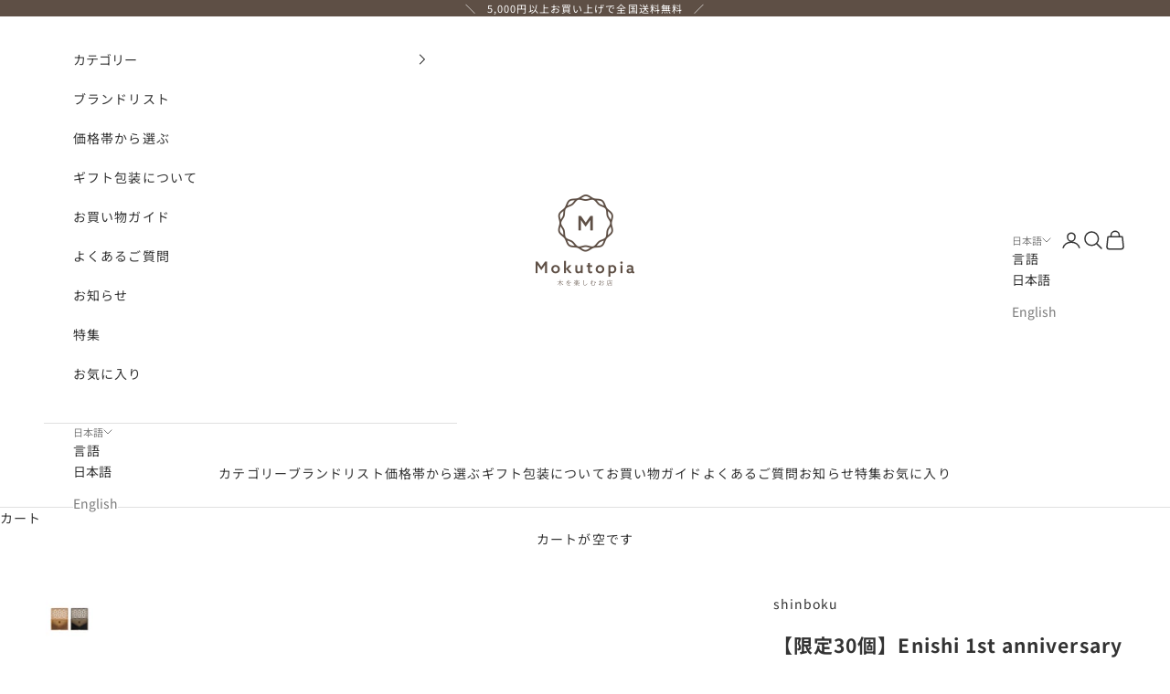

--- FILE ---
content_type: text/html; charset=utf-8
request_url: https://mokutopia.com/products/enishi-2023-card-case
body_size: 64676
content:
<!doctype html>

<html class="no-js" lang="ja" dir="ltr">
  <head>
    <meta charset="utf-8">
    <meta name="viewport" content="width=device-width, initial-scale=1.0, height=device-height, minimum-scale=1.0, maximum-scale=5.0">

    <link rel="preconnect" href="https://fonts.googleapis.com">
    <link rel="preconnect" href="https://fonts.gstatic.com" crossorigin>
    <link href="https://fonts.googleapis.com/css2?family=Kiwi+Maru:wght@300;400;500&family=Noto+Sans+JP:wght@400;700&family=Roboto:wght@400;700&family=Sawarabi+Mincho&display=swap" rel="stylesheet">
    
    
    <title>【限定30個】Enishi 1st anniversary Ver. 組子細工のカードケース 木製 横型名刺入れ 名刺入れ 名刺ケース 秋田杉 伝統工芸品｜木の雑貨とギフト-Mokutopia（モクトピア）公式</title><meta name="description" content="shinbokuブランドデビュー1周年記念の30個限定モデルです。お届けの際に、シリアルナンバーの刻印をさせて頂きます。限定モデルの組子細工は初お目見えの「リンドウ」となっており、既存品とは一線を画するデザインとなっております。精巧な技術によって仕上げられた組子細工のカードケース。初対面での会話に花を添え、意外性の演出にもお役立てください。磁石を内蔵しており、不意に蓋が開く心配はございません。"><link rel="canonical" href="https://mokutopia.com/products/enishi-2023-card-case"><link rel="shortcut icon" href="//mokutopia.com/cdn/shop/files/favicon_new.png?v=1673313791&width=96">
      <link rel="apple-touch-icon" href="//mokutopia.com/cdn/shop/files/favicon_new.png?v=1673313791&width=180"><link rel="preconnect" href="https://fonts.shopifycdn.com" crossorigin><link rel="preload" href="//mokutopia.com/cdn/fonts/noto_sans_japanese/notosansjapanese_n4.74a6927b879b930fdec4ab8bb6917103ae8bbca9.woff2" as="font" type="font/woff2" crossorigin><link rel="preload" href="//mokutopia.com/cdn/fonts/noto_sans_japanese/notosansjapanese_n4.74a6927b879b930fdec4ab8bb6917103ae8bbca9.woff2" as="font" type="font/woff2" crossorigin><meta property="og:type" content="product">
  <meta property="og:title" content="【限定30個】Enishi 1st anniversary  Ver. 組子細工のカードケース">
  <meta property="product:price:amount" content="30,000">
  <meta property="product:price:currency" content="JPY"><meta property="og:image" content="http://mokutopia.com/cdn/shop/files/enishi-1st-1.jpg?v=1689035636&width=2048">
  <meta property="og:image:secure_url" content="https://mokutopia.com/cdn/shop/files/enishi-1st-1.jpg?v=1689035636&width=2048">
  <meta property="og:image:width" content="1500">
  <meta property="og:image:height" content="1500"><meta property="og:description" content="shinbokuブランドデビュー1周年記念の30個限定モデルです。お届けの際に、シリアルナンバーの刻印をさせて頂きます。限定モデルの組子細工は初お目見えの「リンドウ」となっており、既存品とは一線を画するデザインとなっております。精巧な技術によって仕上げられた組子細工のカードケース。初対面での会話に花を添え、意外性の演出にもお役立てください。磁石を内蔵しており、不意に蓋が開く心配はございません。"><meta property="og:url" content="https://mokutopia.com/products/enishi-2023-card-case">
<meta property="og:site_name" content="Mokutopia"><meta name="twitter:card" content="summary"><meta name="twitter:title" content="【限定30個】Enishi 1st anniversary  Ver. 組子細工のカードケース">
  <meta name="twitter:description" content="
8月中旬以降のお届けとなります。
﻿shinbokuブランドデビュー1周年記念の30個限定モデルです。お届けの際に、シリアルナンバーの刻印をさせて頂きます。限定モデルの組子細工は初お目見えの「リンドウ」となっており、既存品とは一線を画するデザインとなっております。
精巧な技術によって仕上げられた組子細工のカードケース。初対面での会話に花を添え、意外性の演出にもお役立てください。磁石を内蔵しており、不意に蓋が開く心配はございません。
■名称木製 横型名刺入れ 名刺入れ 名刺ケース 伝統工芸品
■素材天然秋田杉×ウォールナット神代杉×カメルーンエボニー
■サイズW107×D72×H16(mm)
■重量天然秋田杉×ウォールナット：約29g神代杉×カメルーンエボニー：約33g
■注意事項・本製品は天然木を使い、職人による手作業で製作しています。・木目や色味、現状には個体差がある場合がございます。あらかじめご了承ください。・杉製品は非常に柔らかいため、お取り扱いにご注意ください。・長時間の直射日光は色あせ、変形の原因となります。・乾燥、多湿は反りや割れの原因となります。・お手入れは、固く絞った柔らかい布で優しく拭いてください。・モニターの環境によって、木目の出方や色味が実際と異なる場合がございます。"><meta name="twitter:image" content="https://mokutopia.com/cdn/shop/files/enishi-1st-1.jpg?crop=center&height=1200&v=1689035636&width=1200">
  <meta name="twitter:image:alt" content="Enishi 1st anniversary  Ver. 組子細工のカードケース">
  <script async crossorigin fetchpriority="high" src="/cdn/shopifycloud/importmap-polyfill/es-modules-shim.2.4.0.js"></script>
<script type="application/ld+json">
  {
    "@context": "https://schema.org",
    "@type": "Product",
    "productID": 7222971465828,
    "offers": [{
          "@type": "Offer",
          "name": "天然秋田杉×ウォールナット",
          "availability":"https://schema.org/OutOfStock",
          "price": 30000.0,
          "priceCurrency": "JPY",
          "priceValidUntil": "2026-02-06","hasMerchantReturnPolicy": {
              "merchantReturnLink": "https:\/\/mokutopia.com\/policies\/refund-policy"
            },"url": "https://mokutopia.com/products/enishi-2023-card-case?variant=41896167866468"
        },
{
          "@type": "Offer",
          "name": "神代杉×カメルーンエボニー",
          "availability":"https://schema.org/OutOfStock",
          "price": 30000.0,
          "priceCurrency": "JPY",
          "priceValidUntil": "2026-02-06","hasMerchantReturnPolicy": {
              "merchantReturnLink": "https:\/\/mokutopia.com\/policies\/refund-policy"
            },"url": "https://mokutopia.com/products/enishi-2023-card-case?variant=41896167899236"
        }
],"brand": {
      "@type": "Brand",
      "name": "shinboku"
    },
    "name": "【限定30個】Enishi 1st anniversary  Ver. 組子細工のカードケース",
    "description": "\n8月中旬以降のお届けとなります。\n﻿shinbokuブランドデビュー1周年記念の30個限定モデルです。お届けの際に、シリアルナンバーの刻印をさせて頂きます。限定モデルの組子細工は初お目見えの「リンドウ」となっており、既存品とは一線を画するデザインとなっております。\n精巧な技術によって仕上げられた組子細工のカードケース。初対面での会話に花を添え、意外性の演出にもお役立てください。磁石を内蔵しており、不意に蓋が開く心配はございません。\n■名称木製 横型名刺入れ 名刺入れ 名刺ケース 伝統工芸品\n■素材天然秋田杉×ウォールナット神代杉×カメルーンエボニー\n■サイズW107×D72×H16(mm)\n■重量天然秋田杉×ウォールナット：約29g神代杉×カメルーンエボニー：約33g\n■注意事項・本製品は天然木を使い、職人による手作業で製作しています。・木目や色味、現状には個体差がある場合がございます。あらかじめご了承ください。・杉製品は非常に柔らかいため、お取り扱いにご注意ください。・長時間の直射日光は色あせ、変形の原因となります。・乾燥、多湿は反りや割れの原因となります。・お手入れは、固く絞った柔らかい布で優しく拭いてください。・モニターの環境によって、木目の出方や色味が実際と異なる場合がございます。",
    "category": "",
    "url": "https://mokutopia.com/products/enishi-2023-card-case",
    "sku": "","weight": {
      "@type": "QuantitativeValue",
      "unitCode": "kg",
      "value": 1.0
      },"image": {
      "@type": "ImageObject",
      "url": "https://mokutopia.com/cdn/shop/files/enishi-1st-1.jpg?v=1689035636&width=1024",
      "image": "https://mokutopia.com/cdn/shop/files/enishi-1st-1.jpg?v=1689035636&width=1024",
      "name": "Enishi 1st anniversary  Ver. 組子細工のカードケース",
      "width": "1024",
      "height": "1024"
    }
  }
  </script>



  <script type="application/ld+json">
  {
    "@context": "https://schema.org",
    "@type": "BreadcrumbList",
  "itemListElement": [{
      "@type": "ListItem",
      "position": 1,
      "name": "ホーム",
      "item": "https://mokutopia.com"
    },{
          "@type": "ListItem",
          "position": 2,
          "name": "【限定30個】Enishi 1st anniversary  Ver. 組子細工のカードケース",
          "item": "https://mokutopia.com/products/enishi-2023-card-case"
        }]
  }
  </script>

<style>/* Typography (heading) */
  @font-face {
  font-family: "Noto Sans Japanese";
  font-weight: 400;
  font-style: normal;
  font-display: fallback;
  src: url("//mokutopia.com/cdn/fonts/noto_sans_japanese/notosansjapanese_n4.74a6927b879b930fdec4ab8bb6917103ae8bbca9.woff2") format("woff2"),
       url("//mokutopia.com/cdn/fonts/noto_sans_japanese/notosansjapanese_n4.15630f5c60bcf9ed7de2df9484ab75ddd007c8e2.woff") format("woff");
}

/* Typography (body) */
  @font-face {
  font-family: "Noto Sans Japanese";
  font-weight: 400;
  font-style: normal;
  font-display: fallback;
  src: url("//mokutopia.com/cdn/fonts/noto_sans_japanese/notosansjapanese_n4.74a6927b879b930fdec4ab8bb6917103ae8bbca9.woff2") format("woff2"),
       url("//mokutopia.com/cdn/fonts/noto_sans_japanese/notosansjapanese_n4.15630f5c60bcf9ed7de2df9484ab75ddd007c8e2.woff") format("woff");
}

@font-face {
  font-family: "Noto Sans Japanese";
  font-weight: 700;
  font-style: normal;
  font-display: fallback;
  src: url("//mokutopia.com/cdn/fonts/noto_sans_japanese/notosansjapanese_n7.1abda075dc6bf08053b865d23e5712ef6cfa899b.woff2") format("woff2"),
       url("//mokutopia.com/cdn/fonts/noto_sans_japanese/notosansjapanese_n7.aa2be2df2112f4742b97ac4fa9dca5bb760e3ab4.woff") format("woff");
}

:root {
    /* Container */
    --container-max-width: 100%;
    --container-xxs-max-width: 27.5rem; /* 440px */
    --container-xs-max-width: 42.5rem; /* 680px */
    --container-sm-max-width: 61.25rem; /* 980px */
    --container-md-max-width: 71.875rem; /* 1150px */
    --container-lg-max-width: 78.75rem; /* 1260px */
    --container-xl-max-width: 85rem; /* 1360px */
    --container-gutter: 1.25rem;

    --section-vertical-spacing: 2.5rem;
    --section-vertical-spacing-tight:2.5rem;

    --section-stack-gap:2.25rem;
    --section-stack-gap-tight:2.25rem;

    /* Form settings */
    --form-gap: 1.25rem; /* Gap between fieldset and submit button */
    --fieldset-gap: 1rem; /* Gap between each form input within a fieldset */
    --form-control-gap: 0.625rem; /* Gap between input and label (ignored for floating label) */
    --checkbox-control-gap: 0.75rem; /* Horizontal gap between checkbox and its associated label */
    --input-padding-block: 0.65rem; /* Vertical padding for input, textarea and native select */
    --input-padding-inline: 0.8rem; /* Horizontal padding for input, textarea and native select */
    --checkbox-size: 0.875rem; /* Size (width and height) for checkbox */

    /* Other sizes */
    --sticky-area-height: calc(var(--announcement-bar-is-sticky, 0) * var(--announcement-bar-height, 0px) + var(--header-is-sticky, 0) * var(--header-height, 0px));

    /* RTL support */
    --transform-logical-flip: 1;
    --transform-origin-start: left;
    --transform-origin-end: right;

    /**
     * ---------------------------------------------------------------------
     * TYPOGRAPHY
     * ---------------------------------------------------------------------
     */

    /* Font properties */
    --heading-font-family: "Noto Sans Japanese", sans-serif;
    --heading-font-weight: 400;
    --heading-font-style: normal;
    --heading-text-transform: uppercase;
    --heading-letter-spacing: 0.1em;
    --text-font-family: "Noto Sans Japanese", sans-serif;
    --text-font-weight: 400;
    --text-font-style: normal;
    --text-letter-spacing: 0.08em;
    --button-font: var(--text-font-style) var(--text-font-weight) var(--text-sm) / 1.65 var(--text-font-family);
    --button-text-transform: uppercase;
    --button-letter-spacing: 0.14em;

    /* Font sizes */--text-heading-size-factor: 1;
    --text-h1: max(0.6875rem, clamp(1.375rem, 1.146341463414634rem + 0.975609756097561vw, 2rem) * var(--text-heading-size-factor));
    --text-h2: max(0.6875rem, clamp(1.25rem, 1.0670731707317074rem + 0.7804878048780488vw, 1.75rem) * var(--text-heading-size-factor));
    --text-h3: max(0.6875rem, clamp(1.125rem, 1.0335365853658536rem + 0.3902439024390244vw, 1.375rem) * var(--text-heading-size-factor));
    --text-h4: max(0.6875rem, clamp(1rem, 0.9542682926829268rem + 0.1951219512195122vw, 1.125rem) * var(--text-heading-size-factor));
    --text-h5: calc(0.875rem * var(--text-heading-size-factor));
    --text-h6: calc(0.75rem * var(--text-heading-size-factor));

    --text-xs: 0.75rem;
    --text-sm: 0.8125rem;
    --text-base: 0.875rem;
    --text-lg: 1.0rem;
    --text-xl: 1.125rem;

    /* Rounded variables (used for border radius) */
    --rounded-full: 9999px;
    --button-border-radius: 0.0rem;
    --input-border-radius: 0.0rem;

    /* Box shadow */
    --shadow-sm: 0 2px 8px rgb(0 0 0 / 0.05);
    --shadow: 0 5px 15px rgb(0 0 0 / 0.05);
    --shadow-md: 0 5px 30px rgb(0 0 0 / 0.05);
    --shadow-block: px px px rgb(var(--text-primary) / 0.0);

    /**
     * ---------------------------------------------------------------------
     * OTHER
     * ---------------------------------------------------------------------
     */

    --checkmark-svg-url: url(//mokutopia.com/cdn/shop/t/8/assets/checkmark.svg?v=77552481021870063511700181135);
    --cursor-zoom-in-svg-url: url(//mokutopia.com/cdn/shop/t/8/assets/cursor-zoom-in.svg?v=108955593645391258671701673704);
  }

  [dir="rtl"]:root {
    /* RTL support */
    --transform-logical-flip: -1;
    --transform-origin-start: right;
    --transform-origin-end: left;
  }

  @media screen and (min-width: 700px) {
    :root {
      /* Typography (font size) */
      --text-xs: 0.75rem;
      --text-sm: 0.8125rem;
      --text-base: 0.875rem;
      --text-lg: 1.0rem;
      --text-xl: 1.25rem;

      /* Spacing settings */
      --container-gutter: 2rem;
    }
  }

  @media screen and (min-width: 1000px) {
    :root {
      /* Spacing settings */
      --container-gutter: 3rem;

      --section-vertical-spacing: 4rem;
      --section-vertical-spacing-tight: 4rem;

      --section-stack-gap:3rem;
      --section-stack-gap-tight:3rem;
    }
  }:root {/* Overlay used for modal */
    --page-overlay: 0 0 0 / 0.4;

    /* We use the first scheme background as default */
    --page-background: ;

    /* Product colors */
    --on-sale-text: 227 44 43;
    --on-sale-badge-background: 227 44 43;
    --on-sale-badge-text: 255 255 255;
    --sold-out-badge-background: 239 239 239;
    --sold-out-badge-text: 0 0 0 / 0.65;
    --custom-badge-background: 28 28 28;
    --custom-badge-text: 255 255 255;
    --star-color: 28 28 28;

    /* Status colors */
    --success-background: 212 227 203;
    --success-text: 48 122 7;
    --warning-background: 253 241 224;
    --warning-text: 237 138 0;
    --error-background: 243 204 204;
    --error-text: 203 43 43;
  }.color-scheme--scheme-1 {
      /* Color settings */--accent: 94 79 69;
      --text-color: 51 51 51;
      --background: 255 255 255 / 1.0;
      --background-without-opacity: 255 255 255;
      --background-gradient: ;--border-color: 224 224 224;/* Button colors */
      --button-background: 94 79 69;
      --button-text-color: 255 255 255;

      /* Circled buttons */
      --circle-button-background: 255 255 255;
      --circle-button-text-color: 94 79 69;
    }.shopify-section:has(.section-spacing.color-scheme--bg-54922f2e920ba8346f6dc0fba343d673) + .shopify-section:has(.section-spacing.color-scheme--bg-54922f2e920ba8346f6dc0fba343d673:not(.bordered-section)) .section-spacing {
      padding-block-start: 0;
    }.color-scheme--scheme-2 {
      /* Color settings */--accent: 94 79 69;
      --text-color: 51 51 51;
      --background: 245 245 245 / 1.0;
      --background-without-opacity: 245 245 245;
      --background-gradient: ;--border-color: 216 216 216;/* Button colors */
      --button-background: 94 79 69;
      --button-text-color: 255 255 255;

      /* Circled buttons */
      --circle-button-background: 255 255 255;
      --circle-button-text-color: 94 79 69;
    }.shopify-section:has(.section-spacing.color-scheme--bg-c238bd49806a0806a75efee5b84a9b53) + .shopify-section:has(.section-spacing.color-scheme--bg-c238bd49806a0806a75efee5b84a9b53:not(.bordered-section)) .section-spacing {
      padding-block-start: 0;
    }.color-scheme--scheme-3 {
      /* Color settings */--accent: 255 255 255;
      --text-color: 255 255 255;
      --background: 94 79 69 / 1.0;
      --background-without-opacity: 94 79 69;
      --background-gradient: ;--border-color: 118 105 97;/* Button colors */
      --button-background: 255 255 255;
      --button-text-color: 28 28 28;

      /* Circled buttons */
      --circle-button-background: 255 255 255;
      --circle-button-text-color: 28 28 28;
    }.shopify-section:has(.section-spacing.color-scheme--bg-1a08c39499e9f802f3a8355c9d46bec6) + .shopify-section:has(.section-spacing.color-scheme--bg-1a08c39499e9f802f3a8355c9d46bec6:not(.bordered-section)) .section-spacing {
      padding-block-start: 0;
    }.color-scheme--scheme-4 {
      /* Color settings */--accent: 255 255 255;
      --text-color: 255 255 255;
      --background: 51 51 51 / 1.0;
      --background-without-opacity: 51 51 51;
      --background-gradient: ;--border-color: 82 82 82;/* Button colors */
      --button-background: 255 255 255;
      --button-text-color: 28 28 28;

      /* Circled buttons */
      --circle-button-background: 255 255 255;
      --circle-button-text-color: 51 51 51;
    }.shopify-section:has(.section-spacing.color-scheme--bg-09c72ac813bc7a0108f7f274f6197773) + .shopify-section:has(.section-spacing.color-scheme--bg-09c72ac813bc7a0108f7f274f6197773:not(.bordered-section)) .section-spacing {
      padding-block-start: 0;
    }.color-scheme--scheme-30e9598b-c187-4ee5-ae38-948327e94607 {
      /* Color settings */--accent: 94 79 69;
      --text-color: 255 255 255;
      --background: 255 255 255 / 1.0;
      --background-without-opacity: 255 255 255;
      --background-gradient: ;--border-color: 255 255 255;/* Button colors */
      --button-background: 94 79 69;
      --button-text-color: 255 255 255;

      /* Circled buttons */
      --circle-button-background: 255 255 255;
      --circle-button-text-color: 94 79 69;
    }.shopify-section:has(.section-spacing.color-scheme--bg-54922f2e920ba8346f6dc0fba343d673) + .shopify-section:has(.section-spacing.color-scheme--bg-54922f2e920ba8346f6dc0fba343d673:not(.bordered-section)) .section-spacing {
      padding-block-start: 0;
    }.color-scheme--scheme-44dd70d7-60f5-4ae8-ad9d-643ba07295fd {
      /* Color settings */--accent: 94 79 69;
      --text-color: 126 99 79;
      --background: 250 245 235 / 1.0;
      --background-without-opacity: 250 245 235;
      --background-gradient: ;--border-color: 231 223 212;/* Button colors */
      --button-background: 94 79 69;
      --button-text-color: 255 255 255;

      /* Circled buttons */
      --circle-button-background: 255 255 255;
      --circle-button-text-color: 94 79 69;
    }.shopify-section:has(.section-spacing.color-scheme--bg-bf35a79e9b85787f88391b1ac56de2aa) + .shopify-section:has(.section-spacing.color-scheme--bg-bf35a79e9b85787f88391b1ac56de2aa:not(.bordered-section)) .section-spacing {
      padding-block-start: 0;
    }.color-scheme--scheme-fbb03e05-0873-45de-a99a-a5983babdd50 {
      /* Color settings */--accent: 94 79 69;
      --text-color: 126 99 79;
      --background: 255 255 255 / 1.0;
      --background-without-opacity: 255 255 255;
      --background-gradient: ;--border-color: 236 232 229;/* Button colors */
      --button-background: 94 79 69;
      --button-text-color: 255 255 255;

      /* Circled buttons */
      --circle-button-background: 255 255 255;
      --circle-button-text-color: 94 79 69;
    }.shopify-section:has(.section-spacing.color-scheme--bg-54922f2e920ba8346f6dc0fba343d673) + .shopify-section:has(.section-spacing.color-scheme--bg-54922f2e920ba8346f6dc0fba343d673:not(.bordered-section)) .section-spacing {
      padding-block-start: 0;
    }.color-scheme--scheme-bd7eafc2-359a-4ef6-8a86-28ec477ffa3a {
      /* Color settings */--accent: 247 112 105;
      --text-color: 51 51 51;
      --background: 255 255 255 / 1.0;
      --background-without-opacity: 255 255 255;
      --background-gradient: ;--border-color: 224 224 224;/* Button colors */
      --button-background: 247 112 105;
      --button-text-color: 255 255 255;

      /* Circled buttons */
      --circle-button-background: 255 255 255;
      --circle-button-text-color: 247 112 105;
    }.shopify-section:has(.section-spacing.color-scheme--bg-54922f2e920ba8346f6dc0fba343d673) + .shopify-section:has(.section-spacing.color-scheme--bg-54922f2e920ba8346f6dc0fba343d673:not(.bordered-section)) .section-spacing {
      padding-block-start: 0;
    }.color-scheme--dialog {
      /* Color settings */--accent: 94 79 69;
      --text-color: 51 51 51;
      --background: 245 245 245 / 1.0;
      --background-without-opacity: 245 245 245;
      --background-gradient: ;--border-color: 216 216 216;/* Button colors */
      --button-background: 94 79 69;
      --button-text-color: 255 255 255;

      /* Circled buttons */
      --circle-button-background: 255 255 255;
      --circle-button-text-color: 94 79 69;
    }
</style><script>
  document.documentElement.classList.replace('no-js', 'js');

  // This allows to expose several variables to the global scope, to be used in scripts
  window.themeVariables = {
    settings: {
      showPageTransition: false,
      pageType: "product",
      moneyFormat: "¥{{amount_no_decimals}}",
      moneyWithCurrencyFormat: "¥{{amount_no_decimals}} JPY",
      currencyCodeEnabled: false,
      cartType: "page"
    },

    strings: {
      addToCartButton: "カートに追加",
      soldOutButton: "売り切れ",
      preOrderButton: "先行予約",
      unavailableButton: "選択不可能",
      addedToCart: "カートに追加されました！",
      closeGallery: "閉じる",
      zoomGallery: "ズームイン",
      errorGallery: "画像を表示できません",
      soldOutBadge: "売り切れ",
      discountBadge: "@@オフ",
      sku: "SKU:",
      shippingEstimatorNoResults: "申し訳ありませんが、お客様のご住所への発送は現在行っておりません",
      shippingEstimatorOneResult: "お客様のご住所には1つの配送料金が適用されます:",
      shippingEstimatorMultipleResults: "お客様のご住所に合わせて、複数の配送料金が選択できます:",
      shippingEstimatorError: "配送料金の取得中に1つ以上のエラーが発生しました:",
      next: "次へ",
      previous: "前へ"
    },

    mediaQueries: {
      'sm': 'screen and (min-width: 700px)',
      'md': 'screen and (min-width: 1000px)',
      'lg': 'screen and (min-width: 1150px)',
      'xl': 'screen and (min-width: 1400px)',
      '2xl': 'screen and (min-width: 1600px)',
      'sm-max': 'screen and (max-width: 699px)',
      'md-max': 'screen and (max-width: 999px)',
      'lg-max': 'screen and (max-width: 1149px)',
      'xl-max': 'screen and (max-width: 1399px)',
      '2xl-max': 'screen and (max-width: 1599px)',
      'motion-safe': '(prefers-reduced-motion: no-preference)',
      'motion-reduce': '(prefers-reduced-motion: reduce)',
      'supports-hover': 'screen and (pointer: fine)',
      'supports-touch': 'screen and (hover: none)'
    }
  };</script><script>
      if (!(HTMLScriptElement.supports && HTMLScriptElement.supports('importmap'))) {
        const importMapPolyfill = document.createElement('script');
        importMapPolyfill.async = true;
        importMapPolyfill.src = "//mokutopia.com/cdn/shop/t/8/assets/es-module-shims.min.js?v=108886813274381563021700181120";

        document.head.appendChild(importMapPolyfill);
      }
    </script>

    <script type="importmap">{
        "imports": {
          "vendor": "//mokutopia.com/cdn/shop/t/8/assets/vendor.min.js?v=31701601754359729221700181120",
          "theme": "//mokutopia.com/cdn/shop/t/8/assets/theme.js?v=140486113057133217481700181120",
          "photoswipe": "//mokutopia.com/cdn/shop/t/8/assets/photoswipe.min.js?v=23923577218600574321700181120"
        }
      }
    </script>

    <script type="module" src="//mokutopia.com/cdn/shop/t/8/assets/vendor.min.js?v=31701601754359729221700181120"></script>
    <script type="module" src="//mokutopia.com/cdn/shop/t/8/assets/theme.js?v=140486113057133217481700181120"></script>

    <script>window.performance && window.performance.mark && window.performance.mark('shopify.content_for_header.start');</script><meta name="facebook-domain-verification" content="qi35dv7rqrh58l6mhwcssh419sxu53">
<meta name="facebook-domain-verification" content="bzpymivplheoaa4ys2045wylhpthis">
<meta name="google-site-verification" content="I5Ixyu3ARAtXsRF9USrgOHFppdArvrMWWEYyX3CqDUM">
<meta id="shopify-digital-wallet" name="shopify-digital-wallet" content="/55272210532/digital_wallets/dialog">
<meta name="shopify-checkout-api-token" content="040c0aaf0e2db35ed1fae5a2d859fd66">
<meta id="in-context-paypal-metadata" data-shop-id="55272210532" data-venmo-supported="false" data-environment="production" data-locale="ja_JP" data-paypal-v4="true" data-currency="JPY">
<link rel="alternate" hreflang="x-default" href="https://mokutopia.com/products/enishi-2023-card-case">
<link rel="alternate" hreflang="ja" href="https://mokutopia.com/products/enishi-2023-card-case">
<link rel="alternate" hreflang="en" href="https://mokutopia.com/en/products/enishi-2023-card-case">
<link rel="alternate" type="application/json+oembed" href="https://mokutopia.com/products/enishi-2023-card-case.oembed">
<script async="async" src="/checkouts/internal/preloads.js?locale=ja-JP"></script>
<link rel="preconnect" href="https://shop.app" crossorigin="anonymous">
<script async="async" src="https://shop.app/checkouts/internal/preloads.js?locale=ja-JP&shop_id=55272210532" crossorigin="anonymous"></script>
<script id="shopify-features" type="application/json">{"accessToken":"040c0aaf0e2db35ed1fae5a2d859fd66","betas":["rich-media-storefront-analytics"],"domain":"mokutopia.com","predictiveSearch":false,"shopId":55272210532,"locale":"ja"}</script>
<script>var Shopify = Shopify || {};
Shopify.shop = "kanata-factory.myshopify.com";
Shopify.locale = "ja";
Shopify.currency = {"active":"JPY","rate":"1.0"};
Shopify.country = "JP";
Shopify.theme = {"name":"Prestigeの更新されたコピーの更新されたコピー","id":130288517220,"schema_name":"Prestige","schema_version":"8.1.2","theme_store_id":855,"role":"main"};
Shopify.theme.handle = "null";
Shopify.theme.style = {"id":null,"handle":null};
Shopify.cdnHost = "mokutopia.com/cdn";
Shopify.routes = Shopify.routes || {};
Shopify.routes.root = "/";</script>
<script type="module">!function(o){(o.Shopify=o.Shopify||{}).modules=!0}(window);</script>
<script>!function(o){function n(){var o=[];function n(){o.push(Array.prototype.slice.apply(arguments))}return n.q=o,n}var t=o.Shopify=o.Shopify||{};t.loadFeatures=n(),t.autoloadFeatures=n()}(window);</script>
<script>
  window.ShopifyPay = window.ShopifyPay || {};
  window.ShopifyPay.apiHost = "shop.app\/pay";
  window.ShopifyPay.redirectState = null;
</script>
<script id="shop-js-analytics" type="application/json">{"pageType":"product"}</script>
<script defer="defer" async type="module" src="//mokutopia.com/cdn/shopifycloud/shop-js/modules/v2/client.init-shop-cart-sync_0MstufBG.ja.esm.js"></script>
<script defer="defer" async type="module" src="//mokutopia.com/cdn/shopifycloud/shop-js/modules/v2/chunk.common_jll-23Z1.esm.js"></script>
<script defer="defer" async type="module" src="//mokutopia.com/cdn/shopifycloud/shop-js/modules/v2/chunk.modal_HXih6-AF.esm.js"></script>
<script type="module">
  await import("//mokutopia.com/cdn/shopifycloud/shop-js/modules/v2/client.init-shop-cart-sync_0MstufBG.ja.esm.js");
await import("//mokutopia.com/cdn/shopifycloud/shop-js/modules/v2/chunk.common_jll-23Z1.esm.js");
await import("//mokutopia.com/cdn/shopifycloud/shop-js/modules/v2/chunk.modal_HXih6-AF.esm.js");

  window.Shopify.SignInWithShop?.initShopCartSync?.({"fedCMEnabled":true,"windoidEnabled":true});

</script>
<script>
  window.Shopify = window.Shopify || {};
  if (!window.Shopify.featureAssets) window.Shopify.featureAssets = {};
  window.Shopify.featureAssets['shop-js'] = {"shop-cart-sync":["modules/v2/client.shop-cart-sync_DN7iwvRY.ja.esm.js","modules/v2/chunk.common_jll-23Z1.esm.js","modules/v2/chunk.modal_HXih6-AF.esm.js"],"init-fed-cm":["modules/v2/client.init-fed-cm_DmZOWWut.ja.esm.js","modules/v2/chunk.common_jll-23Z1.esm.js","modules/v2/chunk.modal_HXih6-AF.esm.js"],"shop-cash-offers":["modules/v2/client.shop-cash-offers_HFfvn_Gz.ja.esm.js","modules/v2/chunk.common_jll-23Z1.esm.js","modules/v2/chunk.modal_HXih6-AF.esm.js"],"shop-login-button":["modules/v2/client.shop-login-button_BVN3pvk0.ja.esm.js","modules/v2/chunk.common_jll-23Z1.esm.js","modules/v2/chunk.modal_HXih6-AF.esm.js"],"pay-button":["modules/v2/client.pay-button_CyS_4GVi.ja.esm.js","modules/v2/chunk.common_jll-23Z1.esm.js","modules/v2/chunk.modal_HXih6-AF.esm.js"],"shop-button":["modules/v2/client.shop-button_zh22db91.ja.esm.js","modules/v2/chunk.common_jll-23Z1.esm.js","modules/v2/chunk.modal_HXih6-AF.esm.js"],"avatar":["modules/v2/client.avatar_BTnouDA3.ja.esm.js"],"init-windoid":["modules/v2/client.init-windoid_BlVJIuJ5.ja.esm.js","modules/v2/chunk.common_jll-23Z1.esm.js","modules/v2/chunk.modal_HXih6-AF.esm.js"],"init-shop-for-new-customer-accounts":["modules/v2/client.init-shop-for-new-customer-accounts_BqzwtUK7.ja.esm.js","modules/v2/client.shop-login-button_BVN3pvk0.ja.esm.js","modules/v2/chunk.common_jll-23Z1.esm.js","modules/v2/chunk.modal_HXih6-AF.esm.js"],"init-shop-email-lookup-coordinator":["modules/v2/client.init-shop-email-lookup-coordinator_DKDv3hKi.ja.esm.js","modules/v2/chunk.common_jll-23Z1.esm.js","modules/v2/chunk.modal_HXih6-AF.esm.js"],"init-shop-cart-sync":["modules/v2/client.init-shop-cart-sync_0MstufBG.ja.esm.js","modules/v2/chunk.common_jll-23Z1.esm.js","modules/v2/chunk.modal_HXih6-AF.esm.js"],"shop-toast-manager":["modules/v2/client.shop-toast-manager_BkVvTGW3.ja.esm.js","modules/v2/chunk.common_jll-23Z1.esm.js","modules/v2/chunk.modal_HXih6-AF.esm.js"],"init-customer-accounts":["modules/v2/client.init-customer-accounts_CZbUHFPX.ja.esm.js","modules/v2/client.shop-login-button_BVN3pvk0.ja.esm.js","modules/v2/chunk.common_jll-23Z1.esm.js","modules/v2/chunk.modal_HXih6-AF.esm.js"],"init-customer-accounts-sign-up":["modules/v2/client.init-customer-accounts-sign-up_C0QA8nCd.ja.esm.js","modules/v2/client.shop-login-button_BVN3pvk0.ja.esm.js","modules/v2/chunk.common_jll-23Z1.esm.js","modules/v2/chunk.modal_HXih6-AF.esm.js"],"shop-follow-button":["modules/v2/client.shop-follow-button_CSkbpFfm.ja.esm.js","modules/v2/chunk.common_jll-23Z1.esm.js","modules/v2/chunk.modal_HXih6-AF.esm.js"],"checkout-modal":["modules/v2/client.checkout-modal_rYdHFJTE.ja.esm.js","modules/v2/chunk.common_jll-23Z1.esm.js","modules/v2/chunk.modal_HXih6-AF.esm.js"],"shop-login":["modules/v2/client.shop-login_DeXIozZF.ja.esm.js","modules/v2/chunk.common_jll-23Z1.esm.js","modules/v2/chunk.modal_HXih6-AF.esm.js"],"lead-capture":["modules/v2/client.lead-capture_DGEoeVgo.ja.esm.js","modules/v2/chunk.common_jll-23Z1.esm.js","modules/v2/chunk.modal_HXih6-AF.esm.js"],"payment-terms":["modules/v2/client.payment-terms_BXPcfuME.ja.esm.js","modules/v2/chunk.common_jll-23Z1.esm.js","modules/v2/chunk.modal_HXih6-AF.esm.js"]};
</script>
<script>(function() {
  var isLoaded = false;
  function asyncLoad() {
    if (isLoaded) return;
    isLoaded = true;
    var urls = ["https:\/\/favorite-hero-owner-prod.an.r.appspot.com\/lib\/js\/favoritehero-client.bundle.js?shop=kanata-factory.myshopify.com","https:\/\/cdn.shopify.com\/s\/files\/1\/0552\/7221\/0532\/t\/3\/assets\/globo.formbuilder.init.js?v=1638245813\u0026shop=kanata-factory.myshopify.com","https:\/\/dd-gift.herokuapp.com\/dd-gift.js?shop=kanata-factory.myshopify.com","\/\/backinstock.useamp.com\/widget\/61518_1767158610.js?category=bis\u0026v=6\u0026shop=kanata-factory.myshopify.com"];
    for (var i = 0; i < urls.length; i++) {
      var s = document.createElement('script');
      s.type = 'text/javascript';
      s.async = true;
      s.src = urls[i];
      var x = document.getElementsByTagName('script')[0];
      x.parentNode.insertBefore(s, x);
    }
  };
  if(window.attachEvent) {
    window.attachEvent('onload', asyncLoad);
  } else {
    window.addEventListener('load', asyncLoad, false);
  }
})();</script>
<script id="__st">var __st={"a":55272210532,"offset":32400,"reqid":"19369681-7758-464e-91bf-bddb7afef92c-1769492446","pageurl":"mokutopia.com\/products\/enishi-2023-card-case","u":"37e79af4036e","p":"product","rtyp":"product","rid":7222971465828};</script>
<script>window.ShopifyPaypalV4VisibilityTracking = true;</script>
<script id="captcha-bootstrap">!function(){'use strict';const t='contact',e='account',n='new_comment',o=[[t,t],['blogs',n],['comments',n],[t,'customer']],c=[[e,'customer_login'],[e,'guest_login'],[e,'recover_customer_password'],[e,'create_customer']],r=t=>t.map((([t,e])=>`form[action*='/${t}']:not([data-nocaptcha='true']) input[name='form_type'][value='${e}']`)).join(','),a=t=>()=>t?[...document.querySelectorAll(t)].map((t=>t.form)):[];function s(){const t=[...o],e=r(t);return a(e)}const i='password',u='form_key',d=['recaptcha-v3-token','g-recaptcha-response','h-captcha-response',i],f=()=>{try{return window.sessionStorage}catch{return}},m='__shopify_v',_=t=>t.elements[u];function p(t,e,n=!1){try{const o=window.sessionStorage,c=JSON.parse(o.getItem(e)),{data:r}=function(t){const{data:e,action:n}=t;return t[m]||n?{data:e,action:n}:{data:t,action:n}}(c);for(const[e,n]of Object.entries(r))t.elements[e]&&(t.elements[e].value=n);n&&o.removeItem(e)}catch(o){console.error('form repopulation failed',{error:o})}}const l='form_type',E='cptcha';function T(t){t.dataset[E]=!0}const w=window,h=w.document,L='Shopify',v='ce_forms',y='captcha';let A=!1;((t,e)=>{const n=(g='f06e6c50-85a8-45c8-87d0-21a2b65856fe',I='https://cdn.shopify.com/shopifycloud/storefront-forms-hcaptcha/ce_storefront_forms_captcha_hcaptcha.v1.5.2.iife.js',D={infoText:'hCaptchaによる保護',privacyText:'プライバシー',termsText:'利用規約'},(t,e,n)=>{const o=w[L][v],c=o.bindForm;if(c)return c(t,g,e,D).then(n);var r;o.q.push([[t,g,e,D],n]),r=I,A||(h.body.append(Object.assign(h.createElement('script'),{id:'captcha-provider',async:!0,src:r})),A=!0)});var g,I,D;w[L]=w[L]||{},w[L][v]=w[L][v]||{},w[L][v].q=[],w[L][y]=w[L][y]||{},w[L][y].protect=function(t,e){n(t,void 0,e),T(t)},Object.freeze(w[L][y]),function(t,e,n,w,h,L){const[v,y,A,g]=function(t,e,n){const i=e?o:[],u=t?c:[],d=[...i,...u],f=r(d),m=r(i),_=r(d.filter((([t,e])=>n.includes(e))));return[a(f),a(m),a(_),s()]}(w,h,L),I=t=>{const e=t.target;return e instanceof HTMLFormElement?e:e&&e.form},D=t=>v().includes(t);t.addEventListener('submit',(t=>{const e=I(t);if(!e)return;const n=D(e)&&!e.dataset.hcaptchaBound&&!e.dataset.recaptchaBound,o=_(e),c=g().includes(e)&&(!o||!o.value);(n||c)&&t.preventDefault(),c&&!n&&(function(t){try{if(!f())return;!function(t){const e=f();if(!e)return;const n=_(t);if(!n)return;const o=n.value;o&&e.removeItem(o)}(t);const e=Array.from(Array(32),(()=>Math.random().toString(36)[2])).join('');!function(t,e){_(t)||t.append(Object.assign(document.createElement('input'),{type:'hidden',name:u})),t.elements[u].value=e}(t,e),function(t,e){const n=f();if(!n)return;const o=[...t.querySelectorAll(`input[type='${i}']`)].map((({name:t})=>t)),c=[...d,...o],r={};for(const[a,s]of new FormData(t).entries())c.includes(a)||(r[a]=s);n.setItem(e,JSON.stringify({[m]:1,action:t.action,data:r}))}(t,e)}catch(e){console.error('failed to persist form',e)}}(e),e.submit())}));const S=(t,e)=>{t&&!t.dataset[E]&&(n(t,e.some((e=>e===t))),T(t))};for(const o of['focusin','change'])t.addEventListener(o,(t=>{const e=I(t);D(e)&&S(e,y())}));const B=e.get('form_key'),M=e.get(l),P=B&&M;t.addEventListener('DOMContentLoaded',(()=>{const t=y();if(P)for(const e of t)e.elements[l].value===M&&p(e,B);[...new Set([...A(),...v().filter((t=>'true'===t.dataset.shopifyCaptcha))])].forEach((e=>S(e,t)))}))}(h,new URLSearchParams(w.location.search),n,t,e,['guest_login'])})(!0,!0)}();</script>
<script integrity="sha256-4kQ18oKyAcykRKYeNunJcIwy7WH5gtpwJnB7kiuLZ1E=" data-source-attribution="shopify.loadfeatures" defer="defer" src="//mokutopia.com/cdn/shopifycloud/storefront/assets/storefront/load_feature-a0a9edcb.js" crossorigin="anonymous"></script>
<script crossorigin="anonymous" defer="defer" src="//mokutopia.com/cdn/shopifycloud/storefront/assets/shopify_pay/storefront-65b4c6d7.js?v=20250812"></script>
<script data-source-attribution="shopify.dynamic_checkout.dynamic.init">var Shopify=Shopify||{};Shopify.PaymentButton=Shopify.PaymentButton||{isStorefrontPortableWallets:!0,init:function(){window.Shopify.PaymentButton.init=function(){};var t=document.createElement("script");t.src="https://mokutopia.com/cdn/shopifycloud/portable-wallets/latest/portable-wallets.ja.js",t.type="module",document.head.appendChild(t)}};
</script>
<script data-source-attribution="shopify.dynamic_checkout.buyer_consent">
  function portableWalletsHideBuyerConsent(e){var t=document.getElementById("shopify-buyer-consent"),n=document.getElementById("shopify-subscription-policy-button");t&&n&&(t.classList.add("hidden"),t.setAttribute("aria-hidden","true"),n.removeEventListener("click",e))}function portableWalletsShowBuyerConsent(e){var t=document.getElementById("shopify-buyer-consent"),n=document.getElementById("shopify-subscription-policy-button");t&&n&&(t.classList.remove("hidden"),t.removeAttribute("aria-hidden"),n.addEventListener("click",e))}window.Shopify?.PaymentButton&&(window.Shopify.PaymentButton.hideBuyerConsent=portableWalletsHideBuyerConsent,window.Shopify.PaymentButton.showBuyerConsent=portableWalletsShowBuyerConsent);
</script>
<script>
  function portableWalletsCleanup(e){e&&e.src&&console.error("Failed to load portable wallets script "+e.src);var t=document.querySelectorAll("shopify-accelerated-checkout .shopify-payment-button__skeleton, shopify-accelerated-checkout-cart .wallet-cart-button__skeleton"),e=document.getElementById("shopify-buyer-consent");for(let e=0;e<t.length;e++)t[e].remove();e&&e.remove()}function portableWalletsNotLoadedAsModule(e){e instanceof ErrorEvent&&"string"==typeof e.message&&e.message.includes("import.meta")&&"string"==typeof e.filename&&e.filename.includes("portable-wallets")&&(window.removeEventListener("error",portableWalletsNotLoadedAsModule),window.Shopify.PaymentButton.failedToLoad=e,"loading"===document.readyState?document.addEventListener("DOMContentLoaded",window.Shopify.PaymentButton.init):window.Shopify.PaymentButton.init())}window.addEventListener("error",portableWalletsNotLoadedAsModule);
</script>

<script type="module" src="https://mokutopia.com/cdn/shopifycloud/portable-wallets/latest/portable-wallets.ja.js" onError="portableWalletsCleanup(this)" crossorigin="anonymous"></script>
<script nomodule>
  document.addEventListener("DOMContentLoaded", portableWalletsCleanup);
</script>

<link id="shopify-accelerated-checkout-styles" rel="stylesheet" media="screen" href="https://mokutopia.com/cdn/shopifycloud/portable-wallets/latest/accelerated-checkout-backwards-compat.css" crossorigin="anonymous">
<style id="shopify-accelerated-checkout-cart">
        #shopify-buyer-consent {
  margin-top: 1em;
  display: inline-block;
  width: 100%;
}

#shopify-buyer-consent.hidden {
  display: none;
}

#shopify-subscription-policy-button {
  background: none;
  border: none;
  padding: 0;
  text-decoration: underline;
  font-size: inherit;
  cursor: pointer;
}

#shopify-subscription-policy-button::before {
  box-shadow: none;
}

      </style>

<script>window.performance && window.performance.mark && window.performance.mark('shopify.content_for_header.end');</script>
<link href="//mokutopia.com/cdn/shop/t/8/assets/theme.css?v=120078257852801636361700181120" rel="stylesheet" type="text/css" media="all" /><link href="//mokutopia.com/cdn/shop/t/8/assets/mokutopia.css?v=20313737339938229211749176939" rel="stylesheet" type="text/css" media="all" />

  <script
src="https://cdn.paidy.com/promotional-messaging/general/paidy-upsell-widget.js"
defer="defer"></script>

<!-- Google Tag Manager -->
<script>(function(w,d,s,l,i){w[l]=w[l]||[];w[l].push({'gtm.start':
new Date().getTime(),event:'gtm.js'});var f=d.getElementsByTagName(s)[0],
j=d.createElement(s),dl=l!='dataLayer'?'&l='+l:'';j.async=true;j.src=
'https://www.googletagmanager.com/gtm.js?id='+i+dl;f.parentNode.insertBefore(j,f);
})(window,document,'script','dataLayer','GTM-W9GQ8W3L');</script>
<!-- End Google Tag Manager -->

<!-- Affiliate -->
  <script src="https://r.moshimo.com/af/r/maftag.js"></script>
<!-- Affiliate -->
  
  <!-- BEGIN app block: shopify://apps/powerful-form-builder/blocks/app-embed/e4bcb1eb-35b2-42e6-bc37-bfe0e1542c9d --><script type="text/javascript" hs-ignore data-cookieconsent="ignore">
  var Globo = Globo || {};
  var globoFormbuilderRecaptchaInit = function(){};
  var globoFormbuilderHcaptchaInit = function(){};
  window.Globo.FormBuilder = window.Globo.FormBuilder || {};
  window.Globo.FormBuilder.shop = {"configuration":{"money_format":"¥{{amount_no_decimals}}"},"pricing":{"features":{"bulkOrderForm":false,"cartForm":false,"fileUpload":2,"removeCopyright":false,"restrictedEmailDomains":false,"metrics":false}},"settings":{"copyright":"Powered by <a href=\"https://globosoftware.net\" target=\"_blank\">Globo</a> <a href=\"https://apps.shopify.com/form-builder-contact-form\" target=\"_blank\">Form Builder</a>","hideWaterMark":false,"reCaptcha":{"recaptchaType":"v2","siteKey":false,"languageCode":"ja"},"hCaptcha":{"siteKey":false},"scrollTop":false,"customCssCode":"","customCssEnabled":false,"additionalColumns":[]},"encryption_form_id":1,"url":"https://form.globo.io/","CDN_URL":"https://dxo9oalx9qc1s.cloudfront.net","app_id":"1783207"};

  if(window.Globo.FormBuilder.shop.settings.customCssEnabled && window.Globo.FormBuilder.shop.settings.customCssCode){
    const customStyle = document.createElement('style');
    customStyle.type = 'text/css';
    customStyle.innerHTML = window.Globo.FormBuilder.shop.settings.customCssCode;
    document.head.appendChild(customStyle);
  }

  window.Globo.FormBuilder.forms = [];
    
      
      
      
      window.Globo.FormBuilder.forms[65424] = {"65424":{"elements":[{"id":"group-1","type":"group","label":"Page 1","description":"","elements":[{"id":"text-2","type":"text","label":"会社名","placeholder":"例）モクトピア","description":"","limitCharacters":false,"characters":100,"required":false,"columnWidth":100},{"id":"text","type":"text","label":"お名前","placeholder":"例）木都太郎","description":"","limitCharacters":false,"characters":100,"required":true,"columnWidth":100},{"id":"text-3","type":"text","label":"お名前（フリガナ）","placeholder":"例）モクトタロウ","description":"","limitCharacters":false,"characters":100,"required":false,"columnWidth":100},{"id":"email","type":"email","label":"メールアドレス","placeholder":"例）info@mokutopia.com","description":"","limitCharacters":false,"characters":100,"required":true,"columnWidth":100},{"id":"textarea","type":"textarea","label":"お問い合わせ内容","placeholder":"お問い合わせ内容を記載","description":"","limitCharacters":false,"characters":100,"required":true,"columnWidth":100}]}],"errorMessage":{"required":"入力内容に問題があります。確認して再度お試しください。","invalid":"無効なデータです。","invalidName":"無効なお名前です。","invalidEmail":"無効なメールアドレスです。","invalidURL":"無効なURLです。","invalidPhone":"無効な電話です。","invalidNumber":"無効な番号です。","invalidPassword":"無効なパスワードです。","confirmPasswordNotMatch":"パスワードが一致しません。","customerAlreadyExists":"すでに会員登録済みです。","fileSizeLimit":"ファイルサイズの制限を超えています。","fileNotAllowed":"ファイル形式が許可されておりません。","requiredCaptcha":"キャプチャを選択してください。","requiredProducts":"Please select product","limitQuantity":"The number of products left in stock has been exceeded","otherError":"お手数ですが、再度やり直してください。"},"appearance":{"layout":"default","width":"1000","style":"classic","mainColor":"rgba(51,51,51,1)","headingColor":"rgba(114,114,114,1)","labelColor":"rgba(114,114,114,1)","descriptionColor":"rgba(255,255,255,1)","optionColor":"rgba(255,255,255,1)","background":"none","backgroundColor":"rgba(255,255,255,1)","backgroundImage":"","backgroundImageAlignment":"middle","floatingIcon":"\u003csvg aria-hidden=\"true\" focusable=\"false\" data-prefix=\"far\" data-icon=\"envelope\" class=\"svg-inline--fa fa-envelope fa-w-16\" role=\"img\" xmlns=\"http:\/\/www.w3.org\/2000\/svg\" viewBox=\"0 0 512 512\"\u003e\u003cpath fill=\"currentColor\" d=\"M464 64H48C21.49 64 0 85.49 0 112v288c0 26.51 21.49 48 48 48h416c26.51 0 48-21.49 48-48V112c0-26.51-21.49-48-48-48zm0 48v40.805c-22.422 18.259-58.168 46.651-134.587 106.49-16.841 13.247-50.201 45.072-73.413 44.701-23.208.375-56.579-31.459-73.413-44.701C106.18 199.465 70.425 171.067 48 152.805V112h416zM48 400V214.398c22.914 18.251 55.409 43.862 104.938 82.646 21.857 17.205 60.134 55.186 103.062 54.955 42.717.231 80.509-37.199 103.053-54.947 49.528-38.783 82.032-64.401 104.947-82.653V400H48z\"\u003e\u003c\/path\u003e\u003c\/svg\u003e","floatingText":"","displayOnAllPage":false,"position":"bottom right","formType":"normalForm","colorScheme":{"solidButton":{"red":51,"green":51,"blue":51,"alpha":1},"solidButtonLabel":{"red":255,"green":255,"blue":255},"text":{"red":114,"green":114,"blue":114,"alpha":1},"outlineButton":{"red":51,"green":51,"blue":51,"alpha":1},"background":null}},"afterSubmit":{"action":"clearForm","message":"\u003ch4\u003eお問い合わせありがとうございます。\u003c\/h4\u003e\u003cp\u003e\u003cbr\u003e\u003c\/p\u003e\u003ch4\u003e内容を確認次第、ご連絡いたします。しばらくお待ちください。\u003c\/h4\u003e","redirectUrl":"","enableGa":false,"gaEventCategory":"Form Builder by Globo","gaEventAction":"Submit","gaEventLabel":"Contact us form","enableFpx":false,"fpxTrackerName":""},"footer":{"description":"","previousText":"Previous","nextText":"Next","submitText":"送信する","submitFullWidth":true,"submitAlignment":"center"},"header":{"active":true,"title":"","description":"\u003cp\u003e\u003cbr\u003e\u003c\/p\u003e","headerAlignment":"left"},"isStepByStepForm":true,"publish":{"publishType":"embedCode","embedCode":"\u003cdiv class=\"globo-formbuilder\" data-id=\"ZmFsc2U=\"\u003e\u003c\/div\u003e","lightbox":"\u003cdiv class=\"globo-form-publish-modal lightbox hidden\" data-id=\"false\"\u003e\u003cdiv class=\"globo-form-modal-content\"\u003e\u003cdiv class=\"globo-formbuilder\" data-id=\"ZmFsc2U=\"\u003e\u003c\/div\u003e\u003c\/div\u003e\u003c\/div\u003e","enableAddShortCode":false,"selectPage":"index","selectPositionOnPage":"top","selectTime":"forever","setCookie":"1"},"reCaptcha":{"enable":false,"note":"Please make sure that you have set Google reCaptcha v2 Site key and Secret key in \u003ca href=\"\/admin\/settings\"\u003eSettings\u003c\/a\u003e"},"html":"\n\u003cdiv class=\"globo-form default-form globo-form-id-65424 \" data-locale=\"ja\" \u003e\n\n\u003cstyle\u003e\n\n\n    :root .globo-form-app[data-id=\"65424\"]{\n        \n        --gfb-color-solidButton: 51,51,51;\n        --gfb-color-solidButtonColor: rgb(var(--gfb-color-solidButton));\n        --gfb-color-solidButtonLabel: 255,255,255;\n        --gfb-color-solidButtonLabelColor: rgb(var(--gfb-color-solidButtonLabel));\n        --gfb-color-text: 114,114,114;\n        --gfb-color-textColor: rgb(var(--gfb-color-text));\n        --gfb-color-outlineButton: 51,51,51;\n        --gfb-color-outlineButtonColor: rgb(var(--gfb-color-outlineButton));\n        --gfb-color-background: ,,;\n        --gfb-color-backgroundColor: rgb(var(--gfb-color-background));\n        \n        --gfb-main-color: rgba(51,51,51,1);\n        --gfb-primary-color: var(--gfb-color-solidButtonColor, var(--gfb-main-color));\n        --gfb-primary-text-color: var(--gfb-color-solidButtonLabelColor, #FFF);\n        --gfb-form-width: 1000px;\n        --gfb-font-family: inherit;\n        --gfb-font-style: inherit;\n        --gfb--image: 40%;\n        --gfb-image-ratio-draft: var(--gfb--image);\n        --gfb-image-ratio: var(--gfb-image-ratio-draft);\n        \n        --gfb-bg-temp-color: #FFF;\n        --gfb-bg-position: middle;\n        \n        --gfb-bg-color: var(--gfb-color-backgroundColor, var(--gfb-bg-temp-color));\n        \n    }\n    \n.globo-form-id-65424 .globo-form-app{\n    max-width: 1000px;\n    width: -webkit-fill-available;\n    \n    background-color: unset;\n    \n    \n}\n\n.globo-form-id-65424 .globo-form-app .globo-heading{\n    color: var(--gfb-color-textColor, rgba(114,114,114,1))\n}\n\n\n.globo-form-id-65424 .globo-form-app .header {\n    text-align:left;\n}\n\n\n.globo-form-id-65424 .globo-form-app .globo-description,\n.globo-form-id-65424 .globo-form-app .header .globo-description{\n    --gfb-color-description: rgba(var(--gfb-color-text), 0.8);\n    color: var(--gfb-color-description, rgba(255,255,255,1));\n}\n.globo-form-id-65424 .globo-form-app .globo-label,\n.globo-form-id-65424 .globo-form-app .globo-form-control label.globo-label,\n.globo-form-id-65424 .globo-form-app .globo-form-control label.globo-label span.label-content{\n    color: var(--gfb-color-textColor, rgba(114,114,114,1));\n    text-align: left;\n}\n.globo-form-id-65424 .globo-form-app .globo-label.globo-position-label{\n    height: 20px !important;\n}\n.globo-form-id-65424 .globo-form-app .globo-form-control .help-text.globo-description,\n.globo-form-id-65424 .globo-form-app .globo-form-control span.globo-description{\n    --gfb-color-description: rgba(var(--gfb-color-text), 0.8);\n    color: var(--gfb-color-description, rgba(255,255,255,1));\n}\n.globo-form-id-65424 .globo-form-app .globo-form-control .checkbox-wrapper .globo-option,\n.globo-form-id-65424 .globo-form-app .globo-form-control .radio-wrapper .globo-option\n{\n    color: var(--gfb-color-textColor, rgba(114,114,114,1));\n}\n.globo-form-id-65424 .globo-form-app .footer,\n.globo-form-id-65424 .globo-form-app .gfb__footer{\n    text-align:center;\n}\n.globo-form-id-65424 .globo-form-app .footer button,\n.globo-form-id-65424 .globo-form-app .gfb__footer button{\n    border:1px solid var(--gfb-primary-color);\n    \n        width:100%;\n    \n}\n.globo-form-id-65424 .globo-form-app .footer button.submit,\n.globo-form-id-65424 .globo-form-app .gfb__footer button.submit\n.globo-form-id-65424 .globo-form-app .footer button.checkout,\n.globo-form-id-65424 .globo-form-app .gfb__footer button.checkout,\n.globo-form-id-65424 .globo-form-app .footer button.action.loading .spinner,\n.globo-form-id-65424 .globo-form-app .gfb__footer button.action.loading .spinner{\n    background-color: var(--gfb-primary-color);\n    color : #ffffff;\n}\n.globo-form-id-65424 .globo-form-app .globo-form-control .star-rating\u003efieldset:not(:checked)\u003elabel:before {\n    content: url('data:image\/svg+xml; utf8, \u003csvg aria-hidden=\"true\" focusable=\"false\" data-prefix=\"far\" data-icon=\"star\" class=\"svg-inline--fa fa-star fa-w-18\" role=\"img\" xmlns=\"http:\/\/www.w3.org\/2000\/svg\" viewBox=\"0 0 576 512\"\u003e\u003cpath fill=\"rgba(51,51,51,1)\" d=\"M528.1 171.5L382 150.2 316.7 17.8c-11.7-23.6-45.6-23.9-57.4 0L194 150.2 47.9 171.5c-26.2 3.8-36.7 36.1-17.7 54.6l105.7 103-25 145.5c-4.5 26.3 23.2 46 46.4 33.7L288 439.6l130.7 68.7c23.2 12.2 50.9-7.4 46.4-33.7l-25-145.5 105.7-103c19-18.5 8.5-50.8-17.7-54.6zM388.6 312.3l23.7 138.4L288 385.4l-124.3 65.3 23.7-138.4-100.6-98 139-20.2 62.2-126 62.2 126 139 20.2-100.6 98z\"\u003e\u003c\/path\u003e\u003c\/svg\u003e');\n}\n.globo-form-id-65424 .globo-form-app .globo-form-control .star-rating\u003efieldset\u003einput:checked ~ label:before {\n    content: url('data:image\/svg+xml; utf8, \u003csvg aria-hidden=\"true\" focusable=\"false\" data-prefix=\"fas\" data-icon=\"star\" class=\"svg-inline--fa fa-star fa-w-18\" role=\"img\" xmlns=\"http:\/\/www.w3.org\/2000\/svg\" viewBox=\"0 0 576 512\"\u003e\u003cpath fill=\"rgba(51,51,51,1)\" d=\"M259.3 17.8L194 150.2 47.9 171.5c-26.2 3.8-36.7 36.1-17.7 54.6l105.7 103-25 145.5c-4.5 26.3 23.2 46 46.4 33.7L288 439.6l130.7 68.7c23.2 12.2 50.9-7.4 46.4-33.7l-25-145.5 105.7-103c19-18.5 8.5-50.8-17.7-54.6L382 150.2 316.7 17.8c-11.7-23.6-45.6-23.9-57.4 0z\"\u003e\u003c\/path\u003e\u003c\/svg\u003e');\n}\n.globo-form-id-65424 .globo-form-app .globo-form-control .star-rating\u003efieldset:not(:checked)\u003elabel:hover:before,\n.globo-form-id-65424 .globo-form-app .globo-form-control .star-rating\u003efieldset:not(:checked)\u003elabel:hover ~ label:before{\n    content : url('data:image\/svg+xml; utf8, \u003csvg aria-hidden=\"true\" focusable=\"false\" data-prefix=\"fas\" data-icon=\"star\" class=\"svg-inline--fa fa-star fa-w-18\" role=\"img\" xmlns=\"http:\/\/www.w3.org\/2000\/svg\" viewBox=\"0 0 576 512\"\u003e\u003cpath fill=\"rgba(51,51,51,1)\" d=\"M259.3 17.8L194 150.2 47.9 171.5c-26.2 3.8-36.7 36.1-17.7 54.6l105.7 103-25 145.5c-4.5 26.3 23.2 46 46.4 33.7L288 439.6l130.7 68.7c23.2 12.2 50.9-7.4 46.4-33.7l-25-145.5 105.7-103c19-18.5 8.5-50.8-17.7-54.6L382 150.2 316.7 17.8c-11.7-23.6-45.6-23.9-57.4 0z\"\u003e\u003c\/path\u003e\u003c\/svg\u003e')\n}\n.globo-form-id-65424 .globo-form-app .globo-form-control .checkbox-wrapper .checkbox-input:checked ~ .checkbox-label:before {\n    border-color: var(--gfb-primary-color);\n    box-shadow: 0 4px 6px rgba(50,50,93,0.11), 0 1px 3px rgba(0,0,0,0.08);\n    background-color: var(--gfb-primary-color);\n}\n.globo-form-id-65424 .globo-form-app .step.-completed .step__number,\n.globo-form-id-65424 .globo-form-app .line.-progress,\n.globo-form-id-65424 .globo-form-app .line.-start{\n    background-color: var(--gfb-primary-color);\n}\n.globo-form-id-65424 .globo-form-app .checkmark__check,\n.globo-form-id-65424 .globo-form-app .checkmark__circle{\n    stroke: var(--gfb-primary-color);\n}\n.globo-form-id-65424 .floating-button{\n    background-color: var(--gfb-primary-color);\n}\n.globo-form-id-65424 .globo-form-app .globo-form-control .checkbox-wrapper .checkbox-input ~ .checkbox-label:before,\n.globo-form-app .globo-form-control .radio-wrapper .radio-input ~ .radio-label:after{\n    border-color : var(--gfb-primary-color);\n}\n.globo-form-id-65424 .flatpickr-day.selected, \n.globo-form-id-65424 .flatpickr-day.startRange, \n.globo-form-id-65424 .flatpickr-day.endRange, \n.globo-form-id-65424 .flatpickr-day.selected.inRange, \n.globo-form-id-65424 .flatpickr-day.startRange.inRange, \n.globo-form-id-65424 .flatpickr-day.endRange.inRange, \n.globo-form-id-65424 .flatpickr-day.selected:focus, \n.globo-form-id-65424 .flatpickr-day.startRange:focus, \n.globo-form-id-65424 .flatpickr-day.endRange:focus, \n.globo-form-id-65424 .flatpickr-day.selected:hover, \n.globo-form-id-65424 .flatpickr-day.startRange:hover, \n.globo-form-id-65424 .flatpickr-day.endRange:hover, \n.globo-form-id-65424 .flatpickr-day.selected.prevMonthDay, \n.globo-form-id-65424 .flatpickr-day.startRange.prevMonthDay, \n.globo-form-id-65424 .flatpickr-day.endRange.prevMonthDay, \n.globo-form-id-65424 .flatpickr-day.selected.nextMonthDay, \n.globo-form-id-65424 .flatpickr-day.startRange.nextMonthDay, \n.globo-form-id-65424 .flatpickr-day.endRange.nextMonthDay {\n    background: var(--gfb-primary-color);\n    border-color: var(--gfb-primary-color);\n}\n.globo-form-id-65424 .globo-paragraph {\n    background: ;\n    color: var(--gfb-color-textColor, );\n    width: 100%!important;\n}\n\n[dir=\"rtl\"] .globo-form-app .header .title,\n[dir=\"rtl\"] .globo-form-app .header .description,\n[dir=\"rtl\"] .globo-form-id-65424 .globo-form-app .globo-heading,\n[dir=\"rtl\"] .globo-form-id-65424 .globo-form-app .globo-label,\n[dir=\"rtl\"] .globo-form-id-65424 .globo-form-app .globo-form-control label.globo-label,\n[dir=\"rtl\"] .globo-form-id-65424 .globo-form-app .globo-form-control label.globo-label span.label-content{\n    text-align: right;\n}\n\n[dir=\"rtl\"] .globo-form-app .line {\n    left: unset;\n    right: 50%;\n}\n\n[dir=\"rtl\"] .globo-form-id-65424 .globo-form-app .line.-start {\n    left: unset;    \n    right: 0%;\n}\n\n\u003c\/style\u003e\n\n\n\n\n\u003cdiv class=\"globo-form-app default-layout gfb-style-classic  gfb-font-size-medium\" data-id=65424\u003e\n    \n    \u003cdiv class=\"header dismiss hidden\" onclick=\"Globo.FormBuilder.closeModalForm(this)\"\u003e\n        \u003csvg width=20 height=20 viewBox=\"0 0 20 20\" class=\"\" focusable=\"false\" aria-hidden=\"true\"\u003e\u003cpath d=\"M11.414 10l4.293-4.293a.999.999 0 1 0-1.414-1.414L10 8.586 5.707 4.293a.999.999 0 1 0-1.414 1.414L8.586 10l-4.293 4.293a.999.999 0 1 0 1.414 1.414L10 11.414l4.293 4.293a.997.997 0 0 0 1.414 0 .999.999 0 0 0 0-1.414L11.414 10z\" fill-rule=\"evenodd\"\u003e\u003c\/path\u003e\u003c\/svg\u003e\n    \u003c\/div\u003e\n    \u003cform class=\"g-container\" novalidate action=\"https:\/\/form.globo.io\/api\/front\/form\/65424\/send\" method=\"POST\" enctype=\"multipart\/form-data\" data-id=65424\u003e\n        \n            \n            \u003cdiv class=\"header\" data-path=\"header\"\u003e\n                \u003ch3 class=\"title globo-heading\"\u003e\u003c\/h3\u003e\n                \n            \u003c\/div\u003e\n            \n        \n        \n            \u003cdiv class=\"globo-formbuilder-wizard\" data-id=65424\u003e\n                \u003cdiv class=\"wizard__content\"\u003e\n                    \u003cheader class=\"wizard__header\"\u003e\n                        \u003cdiv class=\"wizard__steps\"\u003e\n                        \u003cnav class=\"steps hidden\"\u003e\n                            \n                            \n                                \n                            \n                            \n                                \n                                    \n                                    \n                                    \n                                    \n                                    \u003cdiv class=\"step last \" data-element-id=\"group-1\"  data-step=\"0\" \u003e\n                                        \u003cdiv class=\"step__content\"\u003e\n                                            \u003cp class=\"step__number\"\u003e\u003c\/p\u003e\n                                            \u003csvg class=\"checkmark\" xmlns=\"http:\/\/www.w3.org\/2000\/svg\" width=52 height=52 viewBox=\"0 0 52 52\"\u003e\n                                                \u003ccircle class=\"checkmark__circle\" cx=\"26\" cy=\"26\" r=\"25\" fill=\"none\"\/\u003e\n                                                \u003cpath class=\"checkmark__check\" fill=\"none\" d=\"M14.1 27.2l7.1 7.2 16.7-16.8\"\/\u003e\n                                            \u003c\/svg\u003e\n                                            \u003cdiv class=\"lines\"\u003e\n                                                \n                                                    \u003cdiv class=\"line -start\"\u003e\u003c\/div\u003e\n                                                \n                                                \u003cdiv class=\"line -background\"\u003e\n                                                \u003c\/div\u003e\n                                                \u003cdiv class=\"line -progress\"\u003e\n                                                \u003c\/div\u003e\n                                            \u003c\/div\u003e  \n                                        \u003c\/div\u003e\n                                    \u003c\/div\u003e\n                                \n                            \n                        \u003c\/nav\u003e\n                        \u003c\/div\u003e\n                    \u003c\/header\u003e\n                    \u003cdiv class=\"panels\"\u003e\n                        \n                            \n                            \n                            \n                            \n                                \u003cdiv class=\"panel \" data-element-id=\"group-1\" data-id=65424  data-step=\"0\" style=\"padding-top:0\"\u003e\n                                    \n                                            \n                                                \n                                                    \n\n\n\n\n\n\n\n\n\n\n\n\n\n\n\n\n    \n\n\n\n\n\n\n\n\n\n\n\u003cdiv class=\"globo-form-control layout-1-column \"  data-type='text' data-element-id='text-2'\u003e\n    \n    \n\n\n    \n        \n\u003clabel for=\"65424-text-2\" class=\"classic-label globo-label gfb__label-v2 \" data-label=\"会社名\"\u003e\n    \u003cspan class=\"label-content\" data-label=\"会社名\"\u003e会社名\u003c\/span\u003e\n    \n        \u003cspan\u003e\u003c\/span\u003e\n    \n\u003c\/label\u003e\n\n    \n\n    \u003cdiv class=\"globo-form-input\"\u003e\n        \n        \n        \u003cinput type=\"text\"  data-type=\"text\" class=\"classic-input\" id=\"65424-text-2\" name=\"text-2\" placeholder=\"例）モクトピア\"   \u003e\n    \u003c\/div\u003e\n    \n    \u003csmall class=\"messages\" id=\"65424-text-2-error\"\u003e\u003c\/small\u003e\n\u003c\/div\u003e\n\n\n\n\n                                                \n                                            \n                                                \n                                                    \n\n\n\n\n\n\n\n\n\n\n\n\n\n\n\n\n    \n\n\n\n\n\n\n\n\n\n\n\u003cdiv class=\"globo-form-control layout-1-column \"  data-type='text' data-element-id='text'\u003e\n    \n    \n\n\n    \n        \n\u003clabel for=\"65424-text\" class=\"classic-label globo-label gfb__label-v2 \" data-label=\"お名前\"\u003e\n    \u003cspan class=\"label-content\" data-label=\"お名前\"\u003eお名前\u003c\/span\u003e\n    \n        \u003cspan\u003e\u003c\/span\u003e\n    \n\u003c\/label\u003e\n\n    \n\n    \u003cdiv class=\"globo-form-input\"\u003e\n        \n        \n        \u003cinput type=\"text\"  data-type=\"text\" class=\"classic-input\" id=\"65424-text\" name=\"text\" placeholder=\"例）木都太郎\" presence  \u003e\n    \u003c\/div\u003e\n    \n    \u003csmall class=\"messages\" id=\"65424-text-error\"\u003e\u003c\/small\u003e\n\u003c\/div\u003e\n\n\n\n\n                                                \n                                            \n                                                \n                                                    \n\n\n\n\n\n\n\n\n\n\n\n\n\n\n\n\n    \n\n\n\n\n\n\n\n\n\n\n\u003cdiv class=\"globo-form-control layout-1-column \"  data-type='text' data-element-id='text-3'\u003e\n    \n    \n\n\n    \n        \n\u003clabel for=\"65424-text-3\" class=\"classic-label globo-label gfb__label-v2 \" data-label=\"お名前（フリガナ）\"\u003e\n    \u003cspan class=\"label-content\" data-label=\"お名前（フリガナ）\"\u003eお名前（フリガナ）\u003c\/span\u003e\n    \n        \u003cspan\u003e\u003c\/span\u003e\n    \n\u003c\/label\u003e\n\n    \n\n    \u003cdiv class=\"globo-form-input\"\u003e\n        \n        \n        \u003cinput type=\"text\"  data-type=\"text\" class=\"classic-input\" id=\"65424-text-3\" name=\"text-3\" placeholder=\"例）モクトタロウ\"   \u003e\n    \u003c\/div\u003e\n    \n    \u003csmall class=\"messages\" id=\"65424-text-3-error\"\u003e\u003c\/small\u003e\n\u003c\/div\u003e\n\n\n\n\n                                                \n                                            \n                                                \n                                                    \n\n\n\n\n\n\n\n\n\n\n\n\n\n\n\n\n    \n\n\n\n\n\n\n\n\n\n\n\u003cdiv class=\"globo-form-control layout-1-column \"  data-type='email' data-element-id='email'\u003e\n    \n    \n\n\n    \n        \n\u003clabel for=\"65424-email\" class=\"classic-label globo-label gfb__label-v2 \" data-label=\"メールアドレス\"\u003e\n    \u003cspan class=\"label-content\" data-label=\"メールアドレス\"\u003eメールアドレス\u003c\/span\u003e\n    \n        \u003cspan\u003e\u003c\/span\u003e\n    \n\u003c\/label\u003e\n\n    \n\n    \u003cdiv class=\"globo-form-input\"\u003e\n        \n        \n        \u003cinput type=\"text\"  data-type=\"email\" class=\"classic-input\" id=\"65424-email\" name=\"email\" placeholder=\"例）info@mokutopia.com\" presence  \u003e\n    \u003c\/div\u003e\n    \n    \u003csmall class=\"messages\" id=\"65424-email-error\"\u003e\u003c\/small\u003e\n\u003c\/div\u003e\n\n\n\n                                                \n                                            \n                                                \n                                                    \n\n\n\n\n\n\n\n\n\n\n\n\n\n\n\n\n    \n\n\n\n\n\n\n\n\n\n\n\u003cdiv class=\"globo-form-control layout-1-column \"  data-type='textarea' data-element-id='textarea'\u003e\n    \n    \n\n\n    \n        \n\u003clabel for=\"65424-textarea\" class=\"classic-label globo-label gfb__label-v2 \" data-label=\"お問い合わせ内容\"\u003e\n    \u003cspan class=\"label-content\" data-label=\"お問い合わせ内容\"\u003eお問い合わせ内容\u003c\/span\u003e\n    \n        \u003cspan\u003e\u003c\/span\u003e\n    \n\u003c\/label\u003e\n\n    \n\n    \u003cdiv class=\"globo-form-input\"\u003e\n        \n        \u003ctextarea id=\"65424-textarea\"  data-type=\"textarea\" class=\"classic-input\" rows=\"3\" name=\"textarea\" placeholder=\"お問い合わせ内容を記載\" presence  \u003e\u003c\/textarea\u003e\n    \u003c\/div\u003e\n    \n    \u003csmall class=\"messages\" id=\"65424-textarea-error\"\u003e\u003c\/small\u003e\n\u003c\/div\u003e\n\n\n\n                                                \n                                            \n                                        \n                                    \n                                    \n                                        \n                                        \n                                    \n                                \u003c\/div\u003e\n                            \n                        \n                    \u003c\/div\u003e\n                    \u003cdiv class=\"message error\" data-other-error=\"お手数ですが、再度やり直してください。\"\u003e\n                        \u003cdiv class=\"content\"\u003e\u003c\/div\u003e\n                        \u003cdiv class=\"dismiss\" onclick=\"Globo.FormBuilder.dismiss(this)\"\u003e\n                            \u003csvg width=20 height=20 viewBox=\"0 0 20 20\" class=\"\" focusable=\"false\" aria-hidden=\"true\"\u003e\u003cpath d=\"M11.414 10l4.293-4.293a.999.999 0 1 0-1.414-1.414L10 8.586 5.707 4.293a.999.999 0 1 0-1.414 1.414L8.586 10l-4.293 4.293a.999.999 0 1 0 1.414 1.414L10 11.414l4.293 4.293a.997.997 0 0 0 1.414 0 .999.999 0 0 0 0-1.414L11.414 10z\" fill-rule=\"evenodd\"\u003e\u003c\/path\u003e\u003c\/svg\u003e\n                        \u003c\/div\u003e\n                    \u003c\/div\u003e\n                    \n                        \n                        \n                        \u003cdiv class=\"message success\"\u003e\n                            \n                            \u003cdiv class=\"gfb__discount-wrapper\" onclick=\"Globo.FormBuilder.handleCopyDiscountCode(this)\"\u003e\n                                \u003cdiv class=\"gfb__content-discount\"\u003e\n                                    \u003cspan class=\"gfb__discount-code\"\u003e\u003c\/span\u003e\n                                    \u003cdiv class=\"gfb__copy\"\u003e\n                                        \u003csvg xmlns=\"http:\/\/www.w3.org\/2000\/svg\" viewBox=\"0 0 448 512\"\u003e\u003cpath d=\"M384 336H192c-8.8 0-16-7.2-16-16V64c0-8.8 7.2-16 16-16l140.1 0L400 115.9V320c0 8.8-7.2 16-16 16zM192 384H384c35.3 0 64-28.7 64-64V115.9c0-12.7-5.1-24.9-14.1-33.9L366.1 14.1c-9-9-21.2-14.1-33.9-14.1H192c-35.3 0-64 28.7-64 64V320c0 35.3 28.7 64 64 64zM64 128c-35.3 0-64 28.7-64 64V448c0 35.3 28.7 64 64 64H256c35.3 0 64-28.7 64-64V416H272v32c0 8.8-7.2 16-16 16H64c-8.8 0-16-7.2-16-16V192c0-8.8 7.2-16 16-16H96V128H64z\"\/\u003e\u003c\/svg\u003e\n                                    \u003c\/div\u003e\n                                    \u003cdiv class=\"gfb__copied\"\u003e\n                                        \u003csvg xmlns=\"http:\/\/www.w3.org\/2000\/svg\" viewBox=\"0 0 448 512\"\u003e\u003cpath d=\"M438.6 105.4c12.5 12.5 12.5 32.8 0 45.3l-256 256c-12.5 12.5-32.8 12.5-45.3 0l-128-128c-12.5-12.5-12.5-32.8 0-45.3s32.8-12.5 45.3 0L160 338.7 393.4 105.4c12.5-12.5 32.8-12.5 45.3 0z\"\/\u003e\u003c\/svg\u003e\n                                    \u003c\/div\u003e        \n                                \u003c\/div\u003e\n                            \u003c\/div\u003e\n                            \u003cdiv class=\"content\"\u003e\u003ch4\u003eお問い合わせありがとうございます。\u003c\/h4\u003e\u003cp\u003e\u003cbr\u003e\u003c\/p\u003e\u003ch4\u003e内容を確認次第、ご連絡いたします。しばらくお待ちください。\u003c\/h4\u003e\u003c\/div\u003e\n                            \u003cdiv class=\"dismiss\" onclick=\"Globo.FormBuilder.dismiss(this)\"\u003e\n                                \u003csvg width=20 height=20 width=20 height=20 viewBox=\"0 0 20 20\" class=\"\" focusable=\"false\" aria-hidden=\"true\"\u003e\u003cpath d=\"M11.414 10l4.293-4.293a.999.999 0 1 0-1.414-1.414L10 8.586 5.707 4.293a.999.999 0 1 0-1.414 1.414L8.586 10l-4.293 4.293a.999.999 0 1 0 1.414 1.414L10 11.414l4.293 4.293a.997.997 0 0 0 1.414 0 .999.999 0 0 0 0-1.414L11.414 10z\" fill-rule=\"evenodd\"\u003e\u003c\/path\u003e\u003c\/svg\u003e\n                            \u003c\/div\u003e\n                        \u003c\/div\u003e\n                        \n                        \n                    \n                    \u003cdiv class=\"gfb__footer wizard__footer\" data-path=\"footer\" \u003e\n                        \n                            \n                        \n                        \u003cbutton type=\"button\" class=\"action previous hidden classic-button\"\u003ePrevious\u003c\/button\u003e\n                        \u003cbutton type=\"button\" class=\"action next submit classic-button\" data-submitting-text=\"\" data-submit-text='\u003cspan class=\"spinner\"\u003e\u003c\/span\u003e送信する' data-next-text=\"Next\" \u003e\u003cspan class=\"spinner\"\u003e\u003c\/span\u003eNext\u003c\/button\u003e\n                        \n                        \u003cp class=\"wizard__congrats-message\"\u003e\u003c\/p\u003e\n                    \u003c\/div\u003e\n                \u003c\/div\u003e\n            \u003c\/div\u003e\n        \n        \u003cinput type=\"hidden\" value=\"\" name=\"customer[id]\"\u003e\n        \u003cinput type=\"hidden\" value=\"\" name=\"customer[email]\"\u003e\n        \u003cinput type=\"hidden\" value=\"\" name=\"customer[name]\"\u003e\n        \u003cinput type=\"hidden\" value=\"\" name=\"page[title]\"\u003e\n        \u003cinput type=\"hidden\" value=\"\" name=\"page[href]\"\u003e\n        \u003cinput type=\"hidden\" value=\"\" name=\"_keyLabel\"\u003e\n    \u003c\/form\u003e\n    \n    \n    \u003cdiv class=\"message success\"\u003e\n        \n        \u003cdiv class=\"gfb__discount-wrapper\" onclick=\"Globo.FormBuilder.handleCopyDiscountCode(this)\"\u003e\n            \u003cdiv class=\"gfb__content-discount\"\u003e\n                \u003cspan class=\"gfb__discount-code\"\u003e\u003c\/span\u003e\n                \u003cdiv class=\"gfb__copy\"\u003e\n                    \u003csvg xmlns=\"http:\/\/www.w3.org\/2000\/svg\" viewBox=\"0 0 448 512\"\u003e\u003cpath d=\"M384 336H192c-8.8 0-16-7.2-16-16V64c0-8.8 7.2-16 16-16l140.1 0L400 115.9V320c0 8.8-7.2 16-16 16zM192 384H384c35.3 0 64-28.7 64-64V115.9c0-12.7-5.1-24.9-14.1-33.9L366.1 14.1c-9-9-21.2-14.1-33.9-14.1H192c-35.3 0-64 28.7-64 64V320c0 35.3 28.7 64 64 64zM64 128c-35.3 0-64 28.7-64 64V448c0 35.3 28.7 64 64 64H256c35.3 0 64-28.7 64-64V416H272v32c0 8.8-7.2 16-16 16H64c-8.8 0-16-7.2-16-16V192c0-8.8 7.2-16 16-16H96V128H64z\"\/\u003e\u003c\/svg\u003e\n                \u003c\/div\u003e\n                \u003cdiv class=\"gfb__copied\"\u003e\n                    \u003csvg xmlns=\"http:\/\/www.w3.org\/2000\/svg\" viewBox=\"0 0 448 512\"\u003e\u003cpath d=\"M438.6 105.4c12.5 12.5 12.5 32.8 0 45.3l-256 256c-12.5 12.5-32.8 12.5-45.3 0l-128-128c-12.5-12.5-12.5-32.8 0-45.3s32.8-12.5 45.3 0L160 338.7 393.4 105.4c12.5-12.5 32.8-12.5 45.3 0z\"\/\u003e\u003c\/svg\u003e\n                \u003c\/div\u003e        \n            \u003c\/div\u003e\n        \u003c\/div\u003e\n        \u003cdiv class=\"content\"\u003e\u003ch4\u003eお問い合わせありがとうございます。\u003c\/h4\u003e\u003cp\u003e\u003cbr\u003e\u003c\/p\u003e\u003ch4\u003e内容を確認次第、ご連絡いたします。しばらくお待ちください。\u003c\/h4\u003e\u003c\/div\u003e\n        \u003cdiv class=\"dismiss\" onclick=\"Globo.FormBuilder.dismiss(this)\"\u003e\n            \u003csvg width=20 height=20 viewBox=\"0 0 20 20\" class=\"\" focusable=\"false\" aria-hidden=\"true\"\u003e\u003cpath d=\"M11.414 10l4.293-4.293a.999.999 0 1 0-1.414-1.414L10 8.586 5.707 4.293a.999.999 0 1 0-1.414 1.414L8.586 10l-4.293 4.293a.999.999 0 1 0 1.414 1.414L10 11.414l4.293 4.293a.997.997 0 0 0 1.414 0 .999.999 0 0 0 0-1.414L11.414 10z\" fill-rule=\"evenodd\"\u003e\u003c\/path\u003e\u003c\/svg\u003e\n        \u003c\/div\u003e\n    \u003c\/div\u003e\n    \n    \n\u003c\/div\u003e\n\n\u003c\/div\u003e\n"}}[65424];
      
    
  
  window.Globo.FormBuilder.url = window.Globo.FormBuilder.shop.url;
  window.Globo.FormBuilder.CDN_URL = window.Globo.FormBuilder.shop.CDN_URL ?? window.Globo.FormBuilder.shop.url;
  window.Globo.FormBuilder.themeOs20 = true;
  window.Globo.FormBuilder.searchProductByJson = true;
  
  
  window.Globo.FormBuilder.__webpack_public_path_2__ = "https://cdn.shopify.com/extensions/019bfd8c-d7b1-7903-a49a-05690b2d7407/powerful-form-builder-277/assets/";Globo.FormBuilder.page = {
    href : window.location.href,
    type: "product"
  };
  Globo.FormBuilder.page.title = document.title

  
    Globo.FormBuilder.product= {
      title : '【限定30個】Enishi 1st anniversary  Ver. 組子細工のカードケース',
      type : '',
      vendor : 'shinboku',
      url : window.location.href
    }
  
  if(window.AVADA_SPEED_WHITELIST){
    const pfbs_w = new RegExp("powerful-form-builder", 'i')
    if(Array.isArray(window.AVADA_SPEED_WHITELIST)){
      window.AVADA_SPEED_WHITELIST.push(pfbs_w)
    }else{
      window.AVADA_SPEED_WHITELIST = [pfbs_w]
    }
  }

  Globo.FormBuilder.shop.configuration = Globo.FormBuilder.shop.configuration || {};
  Globo.FormBuilder.shop.configuration.money_format = "¥{{amount_no_decimals}}";
</script>
<script src="https://cdn.shopify.com/extensions/019bfd8c-d7b1-7903-a49a-05690b2d7407/powerful-form-builder-277/assets/globo.formbuilder.index.js" defer="defer" data-cookieconsent="ignore"></script>




<!-- END app block --><!-- BEGIN app block: shopify://apps/judge-me-reviews/blocks/judgeme_core/61ccd3b1-a9f2-4160-9fe9-4fec8413e5d8 --><!-- Start of Judge.me Core -->






<link rel="dns-prefetch" href="https://cdnwidget.judge.me">
<link rel="dns-prefetch" href="https://cdn.judge.me">
<link rel="dns-prefetch" href="https://cdn1.judge.me">
<link rel="dns-prefetch" href="https://api.judge.me">

<script data-cfasync='false' class='jdgm-settings-script'>window.jdgmSettings={"pagination":5,"disable_web_reviews":false,"badge_no_review_text":"レビューなし","badge_n_reviews_text":"{{ n }}件のレビュー","badge_star_color":"#EDD536","hide_badge_preview_if_no_reviews":true,"badge_hide_text":false,"enforce_center_preview_badge":false,"widget_title":"カスタマーレビュー","widget_open_form_text":"レビューを書く","widget_close_form_text":"レビューをキャンセル","widget_refresh_page_text":"ページを更新","widget_summary_text":"{{ number_of_reviews }}件のレビューに基づく","widget_no_review_text":"最初のレビューを書きましょう","widget_name_field_text":"表示名","widget_verified_name_field_text":"認証された名前（公開）","widget_name_placeholder_text":"表示名","widget_required_field_error_text":"このフィールドは必須です。","widget_email_field_text":"メールアドレス","widget_verified_email_field_text":"認証されたメール（非公開、編集不可）","widget_email_placeholder_text":"あなたのメールアドレス（非公開）","widget_email_field_error_text":"有効なメールアドレスを入力してください。","widget_rating_field_text":"評価","widget_review_title_field_text":"レビュータイトル","widget_review_title_placeholder_text":"レビューにタイトルをつける","widget_review_body_field_text":"レビュー内容","widget_review_body_placeholder_text":"ここに書き始めてください...","widget_pictures_field_text":"写真/動画（任意）","widget_submit_review_text":"レビューを送信","widget_submit_verified_review_text":"認証済みレビューを送信","widget_submit_success_msg_with_auto_publish":"ありがとうございます！数分後にページを更新して、あなたのレビューを確認してください。\u003ca href='https://judge.me/login' target='_blank' rel='nofollow noopener'\u003eJudge.me\u003c/a\u003eにログインすることで、レビューの削除や編集ができます。","widget_submit_success_msg_no_auto_publish":"ありがとうございます！あなたのレビューはショップ管理者の承認を得た後に公開されます。\u003ca href='https://judge.me/login' target='_blank' rel='nofollow noopener'\u003eJudge.me\u003c/a\u003eにログインすることで、レビューの削除や編集ができます。","widget_show_default_reviews_out_of_total_text":"{{ n_reviews }}件のレビューのうち{{ n_reviews_shown }}件を表示しています。","widget_show_all_link_text":"すべて表示","widget_show_less_link_text":"表示を減らす","widget_author_said_text":"{{ reviewer_name }}の言葉：","widget_days_text":"{{ n }}日前","widget_weeks_text":"{{ n }}週間前","widget_months_text":"{{ n }}ヶ月前","widget_years_text":"{{ n }}年前","widget_yesterday_text":"昨日","widget_today_text":"今日","widget_replied_text":"\u003e\u003e {{ shop_name }}の返信：","widget_read_more_text":"続きを読む","widget_reviewer_name_as_initial":"","widget_rating_filter_color":"#fbcd0a","widget_rating_filter_see_all_text":"すべてのレビューを見る","widget_sorting_most_recent_text":"最新順","widget_sorting_highest_rating_text":"最高評価順","widget_sorting_lowest_rating_text":"最低評価順","widget_sorting_with_pictures_text":"写真付きのみ","widget_sorting_most_helpful_text":"最も役立つ順","widget_open_question_form_text":"質問する","widget_reviews_subtab_text":"レビュー","widget_questions_subtab_text":"質問","widget_question_label_text":"質問","widget_answer_label_text":"回答","widget_question_placeholder_text":"ここに質問を書いてください","widget_submit_question_text":"質問を送信","widget_question_submit_success_text":"ご質問ありがとうございます！回答があり次第ご連絡いたします。","widget_star_color":"#EDD536","verified_badge_text":"認証済み","verified_badge_bg_color":"","verified_badge_text_color":"","verified_badge_placement":"left-of-reviewer-name","widget_review_max_height":"","widget_hide_border":false,"widget_social_share":false,"widget_thumb":false,"widget_review_location_show":false,"widget_location_format":"","all_reviews_include_out_of_store_products":true,"all_reviews_out_of_store_text":"（ストア外）","all_reviews_pagination":100,"all_reviews_product_name_prefix_text":"について","enable_review_pictures":true,"enable_question_anwser":false,"widget_theme":"default","review_date_format":"mm/dd/yyyy","default_sort_method":"most-recent","widget_product_reviews_subtab_text":"製品レビュー","widget_shop_reviews_subtab_text":"ショップレビュー","widget_other_products_reviews_text":"他の製品のレビュー","widget_store_reviews_subtab_text":"ショップレビュー","widget_no_store_reviews_text":"この店舗はまだレビューを受け取っていません","widget_web_restriction_product_reviews_text":"この製品に対するレビューはまだありません","widget_no_items_text":"アイテムが見つかりません","widget_show_more_text":"もっと見る","widget_write_a_store_review_text":"ストアレビューを書く","widget_other_languages_heading":"他の言語のレビュー","widget_translate_review_text":"レビューを{{ language }}に翻訳","widget_translating_review_text":"翻訳中...","widget_show_original_translation_text":"原文を表示 ({{ language }})","widget_translate_review_failed_text":"レビューを翻訳できませんでした。","widget_translate_review_retry_text":"再試行","widget_translate_review_try_again_later_text":"後でもう一度お試しください","show_product_url_for_grouped_product":false,"widget_sorting_pictures_first_text":"写真を最初に","show_pictures_on_all_rev_page_mobile":false,"show_pictures_on_all_rev_page_desktop":false,"floating_tab_hide_mobile_install_preference":false,"floating_tab_button_name":"★ レビュー","floating_tab_title":"お客様の声","floating_tab_button_color":"","floating_tab_button_background_color":"","floating_tab_url":"","floating_tab_url_enabled":false,"floating_tab_tab_style":"text","all_reviews_text_badge_text":"お客様は当店を{{ shop.metafields.judgeme.all_reviews_count }}件のレビューに基づいて{{ shop.metafields.judgeme.all_reviews_rating | round: 1 }}/5と評価しています。","all_reviews_text_badge_text_branded_style":"{{ shop.metafields.judgeme.all_reviews_count }}件のレビューに基づいて5つ星中{{ shop.metafields.judgeme.all_reviews_rating | round: 1 }}つ星","is_all_reviews_text_badge_a_link":false,"show_stars_for_all_reviews_text_badge":false,"all_reviews_text_badge_url":"","all_reviews_text_style":"branded","all_reviews_text_color_style":"judgeme_brand_color","all_reviews_text_color":"#108474","all_reviews_text_show_jm_brand":true,"featured_carousel_show_header":true,"featured_carousel_title":"お客様の声","testimonials_carousel_title":"お客様の声","videos_carousel_title":"お客様の声","cards_carousel_title":"お客様の声","featured_carousel_count_text":"{{ n }}件のレビューから","featured_carousel_add_link_to_all_reviews_page":false,"featured_carousel_url":"","featured_carousel_show_images":true,"featured_carousel_autoslide_interval":5,"featured_carousel_arrows_on_the_sides":false,"featured_carousel_height":250,"featured_carousel_width":80,"featured_carousel_image_size":0,"featured_carousel_image_height":250,"featured_carousel_arrow_color":"#eeeeee","verified_count_badge_style":"branded","verified_count_badge_orientation":"horizontal","verified_count_badge_color_style":"judgeme_brand_color","verified_count_badge_color":"#108474","is_verified_count_badge_a_link":false,"verified_count_badge_url":"","verified_count_badge_show_jm_brand":true,"widget_rating_preset_default":5,"widget_first_sub_tab":"product-reviews","widget_show_histogram":true,"widget_histogram_use_custom_color":false,"widget_pagination_use_custom_color":false,"widget_star_use_custom_color":true,"widget_verified_badge_use_custom_color":false,"widget_write_review_use_custom_color":false,"picture_reminder_submit_button":"Upload Pictures","enable_review_videos":false,"mute_video_by_default":false,"widget_sorting_videos_first_text":"動画を最初に","widget_review_pending_text":"保留中","featured_carousel_items_for_large_screen":3,"social_share_options_order":"Facebook,Twitter","remove_microdata_snippet":false,"disable_json_ld":false,"enable_json_ld_products":false,"preview_badge_show_question_text":false,"preview_badge_no_question_text":"質問なし","preview_badge_n_question_text":"{{ number_of_questions }}件の質問","qa_badge_show_icon":false,"qa_badge_position":"same-row","remove_judgeme_branding":false,"widget_add_search_bar":false,"widget_search_bar_placeholder":"検索","widget_sorting_verified_only_text":"認証済みのみ","featured_carousel_theme":"default","featured_carousel_show_rating":true,"featured_carousel_show_title":true,"featured_carousel_show_body":true,"featured_carousel_show_date":false,"featured_carousel_show_reviewer":true,"featured_carousel_show_product":false,"featured_carousel_header_background_color":"#108474","featured_carousel_header_text_color":"#ffffff","featured_carousel_name_product_separator":"reviewed","featured_carousel_full_star_background":"#108474","featured_carousel_empty_star_background":"#dadada","featured_carousel_vertical_theme_background":"#f9fafb","featured_carousel_verified_badge_enable":true,"featured_carousel_verified_badge_color":"#108474","featured_carousel_border_style":"round","featured_carousel_review_line_length_limit":3,"featured_carousel_more_reviews_button_text":"さらにレビューを読む","featured_carousel_view_product_button_text":"製品を見る","all_reviews_page_load_reviews_on":"scroll","all_reviews_page_load_more_text":"さらにレビューを読み込む","disable_fb_tab_reviews":false,"enable_ajax_cdn_cache":false,"widget_advanced_speed_features":5,"widget_public_name_text":"のように公開表示","default_reviewer_name":"John Smith","default_reviewer_name_has_non_latin":true,"widget_reviewer_anonymous":"匿名","medals_widget_title":"Judge.me レビューメダル","medals_widget_background_color":"#f9fafb","medals_widget_position":"footer_all_pages","medals_widget_border_color":"#f9fafb","medals_widget_verified_text_position":"left","medals_widget_use_monochromatic_version":false,"medals_widget_elements_color":"#108474","show_reviewer_avatar":true,"widget_invalid_yt_video_url_error_text":"YouTubeビデオURLではありません","widget_max_length_field_error_text":"{0}文字以内で入力してください。","widget_show_country_flag":false,"widget_show_collected_via_shop_app":true,"widget_verified_by_shop_badge_style":"light","widget_verified_by_shop_text":"ショップによって認証","widget_show_photo_gallery":false,"widget_load_with_code_splitting":true,"widget_ugc_install_preference":false,"widget_ugc_title":"私たちが作り、あなたが共有","widget_ugc_subtitle":"タグ付けすると、あなたの写真が私たちのページで特集されます","widget_ugc_arrows_color":"#ffffff","widget_ugc_primary_button_text":"今すぐ購入","widget_ugc_primary_button_background_color":"#108474","widget_ugc_primary_button_text_color":"#ffffff","widget_ugc_primary_button_border_width":"0","widget_ugc_primary_button_border_style":"none","widget_ugc_primary_button_border_color":"#108474","widget_ugc_primary_button_border_radius":"25","widget_ugc_secondary_button_text":"さらに読み込む","widget_ugc_secondary_button_background_color":"#ffffff","widget_ugc_secondary_button_text_color":"#108474","widget_ugc_secondary_button_border_width":"2","widget_ugc_secondary_button_border_style":"solid","widget_ugc_secondary_button_border_color":"#108474","widget_ugc_secondary_button_border_radius":"25","widget_ugc_reviews_button_text":"レビューを見る","widget_ugc_reviews_button_background_color":"#ffffff","widget_ugc_reviews_button_text_color":"#108474","widget_ugc_reviews_button_border_width":"2","widget_ugc_reviews_button_border_style":"solid","widget_ugc_reviews_button_border_color":"#108474","widget_ugc_reviews_button_border_radius":"25","widget_ugc_reviews_button_link_to":"judgeme-reviews-page","widget_ugc_show_post_date":true,"widget_ugc_max_width":"800","widget_rating_metafield_value_type":true,"widget_primary_color":"#EDD536","widget_enable_secondary_color":false,"widget_secondary_color":"#edf5f5","widget_summary_average_rating_text":"5つ星中{{ average_rating }}つ星","widget_media_grid_title":"お客様の写真と動画","widget_media_grid_see_more_text":"もっと見る","widget_round_style":false,"widget_show_product_medals":true,"widget_verified_by_judgeme_text":"Judge.meによって認証","widget_show_store_medals":true,"widget_verified_by_judgeme_text_in_store_medals":"Judge.meによって認証","widget_media_field_exceed_quantity_message":"申し訳ありませんが、1つのレビューにつき{{ max_media }}つまでしか受け付けられません。","widget_media_field_exceed_limit_message":"{{ file_name }}が大きすぎます。{{ size_limit }}MB未満の{{ media_type }}を選択してください。","widget_review_submitted_text":"レビューが送信されました！","widget_question_submitted_text":"質問が送信されました！","widget_close_form_text_question":"キャンセル","widget_write_your_answer_here_text":"ここに回答を書いてください","widget_enabled_branded_link":true,"widget_show_collected_by_judgeme":true,"widget_reviewer_name_color":"","widget_write_review_text_color":"","widget_write_review_bg_color":"","widget_collected_by_judgeme_text":"Judge.meによって収集","widget_pagination_type":"standard","widget_load_more_text":"さらに読み込む","widget_load_more_color":"#108474","widget_full_review_text":"完全なレビュー","widget_read_more_reviews_text":"さらにレビューを読む","widget_read_questions_text":"質問を読む","widget_questions_and_answers_text":"質問と回答","widget_verified_by_text":"認証元","widget_verified_text":"認証済み","widget_number_of_reviews_text":"{{ number_of_reviews }}件のレビュー","widget_back_button_text":"戻る","widget_next_button_text":"次へ","widget_custom_forms_filter_button":"フィルター","custom_forms_style":"horizontal","widget_show_review_information":false,"how_reviews_are_collected":"レビューの収集方法は？","widget_show_review_keywords":false,"widget_gdpr_statement":"あなたのデータの使用方法：あなたが残したレビューについてのみ、必要な場合にのみご連絡いたします。レビューを送信することで、Judge.meの\u003ca href='https://judge.me/terms' target='_blank' rel='nofollow noopener'\u003e利用規約\u003c/a\u003e、\u003ca href='https://judge.me/privacy' target='_blank' rel='nofollow noopener'\u003eプライバシーポリシー\u003c/a\u003e、\u003ca href='https://judge.me/content-policy' target='_blank' rel='nofollow noopener'\u003eコンテンツポリシー\u003c/a\u003eに同意したことになります。","widget_multilingual_sorting_enabled":false,"widget_translate_review_content_enabled":false,"widget_translate_review_content_method":"manual","popup_widget_review_selection":"automatically_with_pictures","popup_widget_round_border_style":true,"popup_widget_show_title":true,"popup_widget_show_body":true,"popup_widget_show_reviewer":false,"popup_widget_show_product":true,"popup_widget_show_pictures":true,"popup_widget_use_review_picture":true,"popup_widget_show_on_home_page":true,"popup_widget_show_on_product_page":true,"popup_widget_show_on_collection_page":true,"popup_widget_show_on_cart_page":true,"popup_widget_position":"bottom_left","popup_widget_first_review_delay":5,"popup_widget_duration":5,"popup_widget_interval":5,"popup_widget_review_count":5,"popup_widget_hide_on_mobile":true,"review_snippet_widget_round_border_style":true,"review_snippet_widget_card_color":"#FFFFFF","review_snippet_widget_slider_arrows_background_color":"#FFFFFF","review_snippet_widget_slider_arrows_color":"#000000","review_snippet_widget_star_color":"#108474","show_product_variant":false,"all_reviews_product_variant_label_text":"バリエーション: ","widget_show_verified_branding":true,"widget_ai_summary_title":"お客様の声","widget_ai_summary_disclaimer":"最近のカスタマーレビューに基づくAI搭載レビュー要約","widget_show_ai_summary":false,"widget_show_ai_summary_bg":false,"widget_show_review_title_input":true,"redirect_reviewers_invited_via_email":"review_widget","request_store_review_after_product_review":false,"request_review_other_products_in_order":false,"review_form_color_scheme":"default","review_form_corner_style":"square","review_form_star_color":{},"review_form_text_color":"#333333","review_form_background_color":"#ffffff","review_form_field_background_color":"#fafafa","review_form_button_color":{},"review_form_button_text_color":"#ffffff","review_form_modal_overlay_color":"#000000","review_content_screen_title_text":"この製品をどのように評価しますか？","review_content_introduction_text":"あなたの体験について少し共有していただけると嬉しいです。","store_review_form_title_text":"このストアをどのように評価しますか？","store_review_form_introduction_text":"あなたの体験について少し共有していただけると嬉しいです。","show_review_guidance_text":true,"one_star_review_guidance_text":"悪い","five_star_review_guidance_text":"素晴らしい","customer_information_screen_title_text":"あなたについて","customer_information_introduction_text":"あなたについてもっと教えてください。","custom_questions_screen_title_text":"あなたの体験について詳しく","custom_questions_introduction_text":"あなたの体験についてより詳しく理解するための質問がいくつかあります。","review_submitted_screen_title_text":"レビューありがとうございます！","review_submitted_screen_thank_you_text":"現在処理中です。まもなくストアに表示されます。","review_submitted_screen_email_verification_text":"今送信したリンクをクリックしてメールアドレスを確認してください。これにより、レビューの信頼性を保つことができます。","review_submitted_request_store_review_text":"私たちとのお買い物体験を共有していただけませんか？","review_submitted_review_other_products_text":"これらの商品をレビューしていただけませんか？","store_review_screen_title_text":"あなたの購入体験を共有しますか？","store_review_introduction_text":"あなたのフィードバックを重視し、改善に活用します。あなたの思いや提案を共有してください。","reviewer_media_screen_title_picture_text":"写真を共有","reviewer_media_introduction_picture_text":"レビューを裏付ける写真をアップロードしてください。","reviewer_media_screen_title_video_text":"ビデオを共有","reviewer_media_introduction_video_text":"レビューを裏付けるビデオをアップロードしてください。","reviewer_media_screen_title_picture_or_video_text":"写真またはビデオを共有","reviewer_media_introduction_picture_or_video_text":"レビューを裏付ける写真またはビデオをアップロードしてください。","reviewer_media_youtube_url_text":"ここにYoutubeのURLを貼り付けてください","advanced_settings_next_step_button_text":"次へ","advanced_settings_close_review_button_text":"閉じる","modal_write_review_flow":false,"write_review_flow_required_text":"必須","write_review_flow_privacy_message_text":"個人情報を厳守します。","write_review_flow_anonymous_text":"匿名レビュー","write_review_flow_visibility_text":"これは他のお客様には表示されません。","write_review_flow_multiple_selection_help_text":"お好きなだけ選択してください","write_review_flow_single_selection_help_text":"一つのオプションを選択してください","write_review_flow_required_field_error_text":"この項目は必須です","write_review_flow_invalid_email_error_text":"有効なメールアドレスを入力してください","write_review_flow_max_length_error_text":"最大{{ max_length }}文字。","write_review_flow_media_upload_text":"\u003cb\u003eクリックしてアップロード\u003c/b\u003eまたはドラッグ\u0026ドロップ","write_review_flow_gdpr_statement":"必要な場合にのみ、あなたのレビューについてご連絡いたします。レビューを送信することで、当社の\u003ca href='https://judge.me/terms' target='_blank' rel='nofollow noopener'\u003e利用規約\u003c/a\u003eおよび\u003ca href='https://judge.me/privacy' target='_blank' rel='nofollow noopener'\u003eプライバシーポリシー\u003c/a\u003eに同意したものとみなされます。","rating_only_reviews_enabled":false,"show_negative_reviews_help_screen":false,"new_review_flow_help_screen_rating_threshold":3,"negative_review_resolution_screen_title_text":"もっと教えてください","negative_review_resolution_text":"お客様の体験は私たちにとって重要です。ご購入に問題がございましたら、私たちがサポートいたします。お気軽にお問い合わせください。状況を改善する機会をいただければ幸いです。","negative_review_resolution_button_text":"お問い合わせ","negative_review_resolution_proceed_with_review_text":"レビューを残す","negative_review_resolution_subject":"{{ shop_name }}での購入に関する問題。{{ order_name }}","preview_badge_collection_page_install_status":false,"widget_review_custom_css":"","preview_badge_custom_css":"","preview_badge_stars_count":"5-stars","featured_carousel_custom_css":"","floating_tab_custom_css":"","all_reviews_widget_custom_css":"","medals_widget_custom_css":"","verified_badge_custom_css":"","all_reviews_text_custom_css":"","transparency_badges_collected_via_store_invite":false,"transparency_badges_from_another_provider":false,"transparency_badges_collected_from_store_visitor":false,"transparency_badges_collected_by_verified_review_provider":false,"transparency_badges_earned_reward":false,"transparency_badges_collected_via_store_invite_text":"ストア招待によるレビュー収集","transparency_badges_from_another_provider_text":"他のプロバイダーからのレビュー収集","transparency_badges_collected_from_store_visitor_text":"ストア訪問者からのレビュー収集","transparency_badges_written_in_google_text":"Googleで書かれたレビュー","transparency_badges_written_in_etsy_text":"Etsyで書かれたレビュー","transparency_badges_written_in_shop_app_text":"Shop Appで書かれたレビュー","transparency_badges_earned_reward_text":"将来の購入に対する報酬を獲得したレビュー","product_review_widget_per_page":10,"widget_store_review_label_text":"ストアレビュー","checkout_comment_extension_title_on_product_page":"Customer Comments","checkout_comment_extension_num_latest_comment_show":5,"checkout_comment_extension_format":"name_and_timestamp","checkout_comment_customer_name":"last_initial","checkout_comment_comment_notification":true,"preview_badge_collection_page_install_preference":false,"preview_badge_home_page_install_preference":false,"preview_badge_product_page_install_preference":false,"review_widget_install_preference":"","review_carousel_install_preference":false,"floating_reviews_tab_install_preference":"none","verified_reviews_count_badge_install_preference":false,"all_reviews_text_install_preference":false,"review_widget_best_location":false,"judgeme_medals_install_preference":false,"review_widget_revamp_enabled":false,"review_widget_qna_enabled":false,"review_widget_header_theme":"minimal","review_widget_widget_title_enabled":true,"review_widget_header_text_size":"medium","review_widget_header_text_weight":"regular","review_widget_average_rating_style":"compact","review_widget_bar_chart_enabled":true,"review_widget_bar_chart_type":"numbers","review_widget_bar_chart_style":"standard","review_widget_expanded_media_gallery_enabled":false,"review_widget_reviews_section_theme":"standard","review_widget_image_style":"thumbnails","review_widget_review_image_ratio":"square","review_widget_stars_size":"medium","review_widget_verified_badge":"standard_text","review_widget_review_title_text_size":"medium","review_widget_review_text_size":"medium","review_widget_review_text_length":"medium","review_widget_number_of_columns_desktop":3,"review_widget_carousel_transition_speed":5,"review_widget_custom_questions_answers_display":"always","review_widget_button_text_color":"#FFFFFF","review_widget_text_color":"#000000","review_widget_lighter_text_color":"#7B7B7B","review_widget_corner_styling":"soft","review_widget_review_word_singular":"レビュー","review_widget_review_word_plural":"レビュー","review_widget_voting_label":"役立つ？","review_widget_shop_reply_label":"{{ shop_name }}からの返信：","review_widget_filters_title":"フィルター","qna_widget_question_word_singular":"質問","qna_widget_question_word_plural":"質問","qna_widget_answer_reply_label":"{{ answerer_name }}からの返信：","qna_content_screen_title_text":"この商品について質問","qna_widget_question_required_field_error_text":"質問を入力してください。","qna_widget_flow_gdpr_statement":"必要な場合にのみ、あなたの質問についてご連絡いたします。質問を送信することで、当社の\u003ca href='https://judge.me/terms' target='_blank' rel='nofollow noopener'\u003e利用規約\u003c/a\u003eおよび\u003ca href='https://judge.me/privacy' target='_blank' rel='nofollow noopener'\u003eプライバシーポリシー\u003c/a\u003eに同意したものとみなされます。","qna_widget_question_submitted_text":"質問ありがとうございます！","qna_widget_close_form_text_question":"閉じる","qna_widget_question_submit_success_text":"あなたの質問に回答が届いたら、あなたにメールでお知らせします。","all_reviews_widget_v2025_enabled":false,"all_reviews_widget_v2025_header_theme":"default","all_reviews_widget_v2025_widget_title_enabled":true,"all_reviews_widget_v2025_header_text_size":"medium","all_reviews_widget_v2025_header_text_weight":"regular","all_reviews_widget_v2025_average_rating_style":"compact","all_reviews_widget_v2025_bar_chart_enabled":true,"all_reviews_widget_v2025_bar_chart_type":"numbers","all_reviews_widget_v2025_bar_chart_style":"standard","all_reviews_widget_v2025_expanded_media_gallery_enabled":false,"all_reviews_widget_v2025_show_store_medals":true,"all_reviews_widget_v2025_show_photo_gallery":true,"all_reviews_widget_v2025_show_review_keywords":false,"all_reviews_widget_v2025_show_ai_summary":false,"all_reviews_widget_v2025_show_ai_summary_bg":false,"all_reviews_widget_v2025_add_search_bar":false,"all_reviews_widget_v2025_default_sort_method":"most-recent","all_reviews_widget_v2025_reviews_per_page":10,"all_reviews_widget_v2025_reviews_section_theme":"default","all_reviews_widget_v2025_image_style":"thumbnails","all_reviews_widget_v2025_review_image_ratio":"square","all_reviews_widget_v2025_stars_size":"medium","all_reviews_widget_v2025_verified_badge":"bold_badge","all_reviews_widget_v2025_review_title_text_size":"medium","all_reviews_widget_v2025_review_text_size":"medium","all_reviews_widget_v2025_review_text_length":"medium","all_reviews_widget_v2025_number_of_columns_desktop":3,"all_reviews_widget_v2025_carousel_transition_speed":5,"all_reviews_widget_v2025_custom_questions_answers_display":"always","all_reviews_widget_v2025_show_product_variant":false,"all_reviews_widget_v2025_show_reviewer_avatar":true,"all_reviews_widget_v2025_reviewer_name_as_initial":"","all_reviews_widget_v2025_review_location_show":false,"all_reviews_widget_v2025_location_format":"","all_reviews_widget_v2025_show_country_flag":false,"all_reviews_widget_v2025_verified_by_shop_badge_style":"light","all_reviews_widget_v2025_social_share":false,"all_reviews_widget_v2025_social_share_options_order":"Facebook,Twitter,LinkedIn,Pinterest","all_reviews_widget_v2025_pagination_type":"standard","all_reviews_widget_v2025_button_text_color":"#FFFFFF","all_reviews_widget_v2025_text_color":"#000000","all_reviews_widget_v2025_lighter_text_color":"#7B7B7B","all_reviews_widget_v2025_corner_styling":"soft","all_reviews_widget_v2025_title":"カスタマーレビュー","all_reviews_widget_v2025_ai_summary_title":"お客様がこのストアについて言っていること","all_reviews_widget_v2025_no_review_text":"最初のレビューを書きましょう","platform":"shopify","branding_url":"https://app.judge.me/reviews/stores/mokutopia.com","branding_text":"Powered by Judge.me","locale":"en","reply_name":"Mokutopia","widget_version":"3.0","footer":true,"autopublish":false,"review_dates":true,"enable_custom_form":false,"shop_use_review_site":true,"shop_locale":"ja","enable_multi_locales_translations":false,"show_review_title_input":true,"review_verification_email_status":"always","can_be_branded":true,"reply_name_text":"Mokutopia"};</script> <style class='jdgm-settings-style'>﻿.jdgm-xx{left:0}:root{--jdgm-primary-color: #EDD536;--jdgm-secondary-color: rgba(237,213,54,0.1);--jdgm-star-color: #EDD536;--jdgm-write-review-text-color: white;--jdgm-write-review-bg-color: #EDD536;--jdgm-paginate-color: #EDD536;--jdgm-border-radius: 0;--jdgm-reviewer-name-color: #EDD536}.jdgm-histogram__bar-content{background-color:#EDD536}.jdgm-rev[data-verified-buyer=true] .jdgm-rev__icon.jdgm-rev__icon:after,.jdgm-rev__buyer-badge.jdgm-rev__buyer-badge{color:white;background-color:#EDD536}.jdgm-review-widget--small .jdgm-gallery.jdgm-gallery .jdgm-gallery__thumbnail-link:nth-child(8) .jdgm-gallery__thumbnail-wrapper.jdgm-gallery__thumbnail-wrapper:before{content:"もっと見る"}@media only screen and (min-width: 768px){.jdgm-gallery.jdgm-gallery .jdgm-gallery__thumbnail-link:nth-child(8) .jdgm-gallery__thumbnail-wrapper.jdgm-gallery__thumbnail-wrapper:before{content:"もっと見る"}}.jdgm-preview-badge .jdgm-star.jdgm-star{color:#EDD536}.jdgm-prev-badge[data-average-rating='0.00']{display:none !important}.jdgm-author-all-initials{display:none !important}.jdgm-author-last-initial{display:none !important}.jdgm-rev-widg__title{visibility:hidden}.jdgm-rev-widg__summary-text{visibility:hidden}.jdgm-prev-badge__text{visibility:hidden}.jdgm-rev__prod-link-prefix:before{content:'について'}.jdgm-rev__variant-label:before{content:'バリエーション: '}.jdgm-rev__out-of-store-text:before{content:'（ストア外）'}@media only screen and (min-width: 768px){.jdgm-rev__pics .jdgm-rev_all-rev-page-picture-separator,.jdgm-rev__pics .jdgm-rev__product-picture{display:none}}@media only screen and (max-width: 768px){.jdgm-rev__pics .jdgm-rev_all-rev-page-picture-separator,.jdgm-rev__pics .jdgm-rev__product-picture{display:none}}.jdgm-preview-badge[data-template="product"]{display:none !important}.jdgm-preview-badge[data-template="collection"]{display:none !important}.jdgm-preview-badge[data-template="index"]{display:none !important}.jdgm-review-widget[data-from-snippet="true"]{display:none !important}.jdgm-verified-count-badget[data-from-snippet="true"]{display:none !important}.jdgm-carousel-wrapper[data-from-snippet="true"]{display:none !important}.jdgm-all-reviews-text[data-from-snippet="true"]{display:none !important}.jdgm-medals-section[data-from-snippet="true"]{display:none !important}.jdgm-ugc-media-wrapper[data-from-snippet="true"]{display:none !important}.jdgm-rev__transparency-badge[data-badge-type="review_collected_via_store_invitation"]{display:none !important}.jdgm-rev__transparency-badge[data-badge-type="review_collected_from_another_provider"]{display:none !important}.jdgm-rev__transparency-badge[data-badge-type="review_collected_from_store_visitor"]{display:none !important}.jdgm-rev__transparency-badge[data-badge-type="review_written_in_etsy"]{display:none !important}.jdgm-rev__transparency-badge[data-badge-type="review_written_in_google_business"]{display:none !important}.jdgm-rev__transparency-badge[data-badge-type="review_written_in_shop_app"]{display:none !important}.jdgm-rev__transparency-badge[data-badge-type="review_earned_for_future_purchase"]{display:none !important}.jdgm-review-snippet-widget .jdgm-rev-snippet-widget__cards-container .jdgm-rev-snippet-card{border-radius:8px;background:#fff}.jdgm-review-snippet-widget .jdgm-rev-snippet-widget__cards-container .jdgm-rev-snippet-card__rev-rating .jdgm-star{color:#108474}.jdgm-review-snippet-widget .jdgm-rev-snippet-widget__prev-btn,.jdgm-review-snippet-widget .jdgm-rev-snippet-widget__next-btn{border-radius:50%;background:#fff}.jdgm-review-snippet-widget .jdgm-rev-snippet-widget__prev-btn>svg,.jdgm-review-snippet-widget .jdgm-rev-snippet-widget__next-btn>svg{fill:#000}.jdgm-full-rev-modal.rev-snippet-widget .jm-mfp-container .jm-mfp-content,.jdgm-full-rev-modal.rev-snippet-widget .jm-mfp-container .jdgm-full-rev__icon,.jdgm-full-rev-modal.rev-snippet-widget .jm-mfp-container .jdgm-full-rev__pic-img,.jdgm-full-rev-modal.rev-snippet-widget .jm-mfp-container .jdgm-full-rev__reply{border-radius:8px}.jdgm-full-rev-modal.rev-snippet-widget .jm-mfp-container .jdgm-full-rev[data-verified-buyer="true"] .jdgm-full-rev__icon::after{border-radius:8px}.jdgm-full-rev-modal.rev-snippet-widget .jm-mfp-container .jdgm-full-rev .jdgm-rev__buyer-badge{border-radius:calc( 8px / 2 )}.jdgm-full-rev-modal.rev-snippet-widget .jm-mfp-container .jdgm-full-rev .jdgm-full-rev__replier::before{content:'Mokutopia'}.jdgm-full-rev-modal.rev-snippet-widget .jm-mfp-container .jdgm-full-rev .jdgm-full-rev__product-button{border-radius:calc( 8px * 6 )}
</style> <style class='jdgm-settings-style'></style>

  
  
  
  <style class='jdgm-miracle-styles'>
  @-webkit-keyframes jdgm-spin{0%{-webkit-transform:rotate(0deg);-ms-transform:rotate(0deg);transform:rotate(0deg)}100%{-webkit-transform:rotate(359deg);-ms-transform:rotate(359deg);transform:rotate(359deg)}}@keyframes jdgm-spin{0%{-webkit-transform:rotate(0deg);-ms-transform:rotate(0deg);transform:rotate(0deg)}100%{-webkit-transform:rotate(359deg);-ms-transform:rotate(359deg);transform:rotate(359deg)}}@font-face{font-family:'JudgemeStar';src:url("[data-uri]") format("woff");font-weight:normal;font-style:normal}.jdgm-star{font-family:'JudgemeStar';display:inline !important;text-decoration:none !important;padding:0 4px 0 0 !important;margin:0 !important;font-weight:bold;opacity:1;-webkit-font-smoothing:antialiased;-moz-osx-font-smoothing:grayscale}.jdgm-star:hover{opacity:1}.jdgm-star:last-of-type{padding:0 !important}.jdgm-star.jdgm--on:before{content:"\e000"}.jdgm-star.jdgm--off:before{content:"\e001"}.jdgm-star.jdgm--half:before{content:"\e002"}.jdgm-widget *{margin:0;line-height:1.4;-webkit-box-sizing:border-box;-moz-box-sizing:border-box;box-sizing:border-box;-webkit-overflow-scrolling:touch}.jdgm-hidden{display:none !important;visibility:hidden !important}.jdgm-temp-hidden{display:none}.jdgm-spinner{width:40px;height:40px;margin:auto;border-radius:50%;border-top:2px solid #eee;border-right:2px solid #eee;border-bottom:2px solid #eee;border-left:2px solid #ccc;-webkit-animation:jdgm-spin 0.8s infinite linear;animation:jdgm-spin 0.8s infinite linear}.jdgm-prev-badge{display:block !important}

</style>


  
  
   


<script data-cfasync='false' class='jdgm-script'>
!function(e){window.jdgm=window.jdgm||{},jdgm.CDN_HOST="https://cdnwidget.judge.me/",jdgm.CDN_HOST_ALT="https://cdn2.judge.me/cdn/widget_frontend/",jdgm.API_HOST="https://api.judge.me/",jdgm.CDN_BASE_URL="https://cdn.shopify.com/extensions/019beb2a-7cf9-7238-9765-11a892117c03/judgeme-extensions-316/assets/",
jdgm.docReady=function(d){(e.attachEvent?"complete"===e.readyState:"loading"!==e.readyState)?
setTimeout(d,0):e.addEventListener("DOMContentLoaded",d)},jdgm.loadCSS=function(d,t,o,a){
!o&&jdgm.loadCSS.requestedUrls.indexOf(d)>=0||(jdgm.loadCSS.requestedUrls.push(d),
(a=e.createElement("link")).rel="stylesheet",a.class="jdgm-stylesheet",a.media="nope!",
a.href=d,a.onload=function(){this.media="all",t&&setTimeout(t)},e.body.appendChild(a))},
jdgm.loadCSS.requestedUrls=[],jdgm.loadJS=function(e,d){var t=new XMLHttpRequest;
t.onreadystatechange=function(){4===t.readyState&&(Function(t.response)(),d&&d(t.response))},
t.open("GET",e),t.onerror=function(){if(e.indexOf(jdgm.CDN_HOST)===0&&jdgm.CDN_HOST_ALT!==jdgm.CDN_HOST){var f=e.replace(jdgm.CDN_HOST,jdgm.CDN_HOST_ALT);jdgm.loadJS(f,d)}},t.send()},jdgm.docReady((function(){(window.jdgmLoadCSS||e.querySelectorAll(
".jdgm-widget, .jdgm-all-reviews-page").length>0)&&(jdgmSettings.widget_load_with_code_splitting?
parseFloat(jdgmSettings.widget_version)>=3?jdgm.loadCSS(jdgm.CDN_HOST+"widget_v3/base.css"):
jdgm.loadCSS(jdgm.CDN_HOST+"widget/base.css"):jdgm.loadCSS(jdgm.CDN_HOST+"shopify_v2.css"),
jdgm.loadJS(jdgm.CDN_HOST+"loa"+"der.js"))}))}(document);
</script>
<noscript><link rel="stylesheet" type="text/css" media="all" href="https://cdnwidget.judge.me/shopify_v2.css"></noscript>

<!-- BEGIN app snippet: theme_fix_tags --><script>
  (function() {
    var jdgmThemeFixes = null;
    if (!jdgmThemeFixes) return;
    var thisThemeFix = jdgmThemeFixes[Shopify.theme.id];
    if (!thisThemeFix) return;

    if (thisThemeFix.html) {
      document.addEventListener("DOMContentLoaded", function() {
        var htmlDiv = document.createElement('div');
        htmlDiv.classList.add('jdgm-theme-fix-html');
        htmlDiv.innerHTML = thisThemeFix.html;
        document.body.append(htmlDiv);
      });
    };

    if (thisThemeFix.css) {
      var styleTag = document.createElement('style');
      styleTag.classList.add('jdgm-theme-fix-style');
      styleTag.innerHTML = thisThemeFix.css;
      document.head.append(styleTag);
    };

    if (thisThemeFix.js) {
      var scriptTag = document.createElement('script');
      scriptTag.classList.add('jdgm-theme-fix-script');
      scriptTag.innerHTML = thisThemeFix.js;
      document.head.append(scriptTag);
    };
  })();
</script>
<!-- END app snippet -->
<!-- End of Judge.me Core -->



<!-- END app block --><!-- BEGIN app block: shopify://apps/zepto-product-personalizer/blocks/product_personalizer_main/7411210d-7b32-4c09-9455-e129e3be4729 --><!-- BEGIN app snippet: product-personalizer -->



  
 
 

<!-- END app snippet -->
<!-- BEGIN app snippet: zepto_common --><script>
var pplr_cart = {"note":null,"attributes":{},"original_total_price":0,"total_price":0,"total_discount":0,"total_weight":0.0,"item_count":0,"items":[],"requires_shipping":false,"currency":"JPY","items_subtotal_price":0,"cart_level_discount_applications":[],"checkout_charge_amount":0};
var pplr_shop_currency = "JPY";
var pplr_enabled_currencies_size = 1;
var pplr_money_formate = "¥{{amount_no_decimals}}";
var pplr_manual_theme_selector=["CartCount span:first","tr:has([name*=updates]) , .cart__table-row , .cart-drawer__item , .cart-item , .ajaxcart__row , .ajaxcart__product , [data-products]  .cart__item , .CartItem , .cart__row.cart-item:not(.ajaxcart_row) , .cart__row.responsive-table__row , .mini-products-list .item , .cart-product-item , .cart-product , .product-id.item-row , .cart-summary-item-container , .cart-item.cf , .js_cart_item , .cart__card","tr img:first,.cart-drawer__options , .cart-item__image ,  .AspectRatio img",".line-item__title, .meta span,.cart-drawer__options:last-of-type , .cart-drawer__item-properties , .cart__properties , .CartItem__PropertyList , .cart__item-meta .cart__product-properties , .properties , .item-details h6 small",".cart__item--price .cart__price , .CartItem__Price , .cart-collateral .price , .cart-summary-item__price-current , .cart_price .transcy-money , .bcpo-cart-item-original-price  ,  .final-price , .price-box span , .saso-cart-item-price  , .cart-drawer__item-price-container .cart-item__price , .cart-drawer__price .cart-item__original-price",".grid__item.one-half.text-right , .ajaxcart__price , .ajaxcart_product-price , .saso-cart-item-line-price , .cart__price .money , .bcpo-cart-item-original-line-price , .cart__item-total ,  .cart-item-total .money , .cart--total .price",".pplr_item_remove",".ajaxcart__qty , .PageContent , #CartContainer , .cart-summary-item__quantity , .nt_fk_canvas , .cart__cell--quantity , #mainContent , .cart-drawer__content , .cart__table tbody",".header__cart-price-bubble span[data-cart-price-bubble] , .cart-drawer__subtotal-value , .cart-drawer__subtotal-number , .ajaxcart__subtotal .grid .grid__item.one-third.text-right , .ajaxcart__subtotal , .cart__footer__value[data-cart-final] , .text-right.price.price--amount .price ,  .cart__item-sub div[data-subtotal] , .cart-cost .money , .cart__subtotal .money , .amount .theme-money , .cart_tot_price .transcy-money , .cart__total__money , .cart-subtotal__price , .cart__subtotal , .cart__subtotal-price .wcp-original-cart-total , #CartCost","form[action*=cart] [name=checkout]","作ったnicocoを見る"];
</script>
<script defer src="//cdn-zeptoapps.com/product-personalizer/pplr_common.js?v=27" ></script><!-- END app snippet -->

<!-- END app block --><script src="https://cdn.shopify.com/extensions/019beb2a-7cf9-7238-9765-11a892117c03/judgeme-extensions-316/assets/loader.js" type="text/javascript" defer="defer"></script>
<script src="https://cdn.shopify.com/extensions/4e276193-403c-423f-833c-fefed71819cf/forms-2298/assets/shopify-forms-loader.js" type="text/javascript" defer="defer"></script>
<script src="https://cdn.shopify.com/extensions/e51da7e2-d372-4932-8d76-0fe7cbd63858/2.5.0/assets/favorite-hero-button.bundle.js" type="text/javascript" defer="defer"></script>
<link href="https://cdn.shopify.com/extensions/e51da7e2-d372-4932-8d76-0fe7cbd63858/2.5.0/assets/favorite-hero-button.css" rel="stylesheet" type="text/css" media="all">
<link href="https://monorail-edge.shopifysvc.com" rel="dns-prefetch">
<script>(function(){if ("sendBeacon" in navigator && "performance" in window) {try {var session_token_from_headers = performance.getEntriesByType('navigation')[0].serverTiming.find(x => x.name == '_s').description;} catch {var session_token_from_headers = undefined;}var session_cookie_matches = document.cookie.match(/_shopify_s=([^;]*)/);var session_token_from_cookie = session_cookie_matches && session_cookie_matches.length === 2 ? session_cookie_matches[1] : "";var session_token = session_token_from_headers || session_token_from_cookie || "";function handle_abandonment_event(e) {var entries = performance.getEntries().filter(function(entry) {return /monorail-edge.shopifysvc.com/.test(entry.name);});if (!window.abandonment_tracked && entries.length === 0) {window.abandonment_tracked = true;var currentMs = Date.now();var navigation_start = performance.timing.navigationStart;var payload = {shop_id: 55272210532,url: window.location.href,navigation_start,duration: currentMs - navigation_start,session_token,page_type: "product"};window.navigator.sendBeacon("https://monorail-edge.shopifysvc.com/v1/produce", JSON.stringify({schema_id: "online_store_buyer_site_abandonment/1.1",payload: payload,metadata: {event_created_at_ms: currentMs,event_sent_at_ms: currentMs}}));}}window.addEventListener('pagehide', handle_abandonment_event);}}());</script>
<script id="web-pixels-manager-setup">(function e(e,d,r,n,o){if(void 0===o&&(o={}),!Boolean(null===(a=null===(i=window.Shopify)||void 0===i?void 0:i.analytics)||void 0===a?void 0:a.replayQueue)){var i,a;window.Shopify=window.Shopify||{};var t=window.Shopify;t.analytics=t.analytics||{};var s=t.analytics;s.replayQueue=[],s.publish=function(e,d,r){return s.replayQueue.push([e,d,r]),!0};try{self.performance.mark("wpm:start")}catch(e){}var l=function(){var e={modern:/Edge?\/(1{2}[4-9]|1[2-9]\d|[2-9]\d{2}|\d{4,})\.\d+(\.\d+|)|Firefox\/(1{2}[4-9]|1[2-9]\d|[2-9]\d{2}|\d{4,})\.\d+(\.\d+|)|Chrom(ium|e)\/(9{2}|\d{3,})\.\d+(\.\d+|)|(Maci|X1{2}).+ Version\/(15\.\d+|(1[6-9]|[2-9]\d|\d{3,})\.\d+)([,.]\d+|)( \(\w+\)|)( Mobile\/\w+|) Safari\/|Chrome.+OPR\/(9{2}|\d{3,})\.\d+\.\d+|(CPU[ +]OS|iPhone[ +]OS|CPU[ +]iPhone|CPU IPhone OS|CPU iPad OS)[ +]+(15[._]\d+|(1[6-9]|[2-9]\d|\d{3,})[._]\d+)([._]\d+|)|Android:?[ /-](13[3-9]|1[4-9]\d|[2-9]\d{2}|\d{4,})(\.\d+|)(\.\d+|)|Android.+Firefox\/(13[5-9]|1[4-9]\d|[2-9]\d{2}|\d{4,})\.\d+(\.\d+|)|Android.+Chrom(ium|e)\/(13[3-9]|1[4-9]\d|[2-9]\d{2}|\d{4,})\.\d+(\.\d+|)|SamsungBrowser\/([2-9]\d|\d{3,})\.\d+/,legacy:/Edge?\/(1[6-9]|[2-9]\d|\d{3,})\.\d+(\.\d+|)|Firefox\/(5[4-9]|[6-9]\d|\d{3,})\.\d+(\.\d+|)|Chrom(ium|e)\/(5[1-9]|[6-9]\d|\d{3,})\.\d+(\.\d+|)([\d.]+$|.*Safari\/(?![\d.]+ Edge\/[\d.]+$))|(Maci|X1{2}).+ Version\/(10\.\d+|(1[1-9]|[2-9]\d|\d{3,})\.\d+)([,.]\d+|)( \(\w+\)|)( Mobile\/\w+|) Safari\/|Chrome.+OPR\/(3[89]|[4-9]\d|\d{3,})\.\d+\.\d+|(CPU[ +]OS|iPhone[ +]OS|CPU[ +]iPhone|CPU IPhone OS|CPU iPad OS)[ +]+(10[._]\d+|(1[1-9]|[2-9]\d|\d{3,})[._]\d+)([._]\d+|)|Android:?[ /-](13[3-9]|1[4-9]\d|[2-9]\d{2}|\d{4,})(\.\d+|)(\.\d+|)|Mobile Safari.+OPR\/([89]\d|\d{3,})\.\d+\.\d+|Android.+Firefox\/(13[5-9]|1[4-9]\d|[2-9]\d{2}|\d{4,})\.\d+(\.\d+|)|Android.+Chrom(ium|e)\/(13[3-9]|1[4-9]\d|[2-9]\d{2}|\d{4,})\.\d+(\.\d+|)|Android.+(UC? ?Browser|UCWEB|U3)[ /]?(15\.([5-9]|\d{2,})|(1[6-9]|[2-9]\d|\d{3,})\.\d+)\.\d+|SamsungBrowser\/(5\.\d+|([6-9]|\d{2,})\.\d+)|Android.+MQ{2}Browser\/(14(\.(9|\d{2,})|)|(1[5-9]|[2-9]\d|\d{3,})(\.\d+|))(\.\d+|)|K[Aa][Ii]OS\/(3\.\d+|([4-9]|\d{2,})\.\d+)(\.\d+|)/},d=e.modern,r=e.legacy,n=navigator.userAgent;return n.match(d)?"modern":n.match(r)?"legacy":"unknown"}(),u="modern"===l?"modern":"legacy",c=(null!=n?n:{modern:"",legacy:""})[u],f=function(e){return[e.baseUrl,"/wpm","/b",e.hashVersion,"modern"===e.buildTarget?"m":"l",".js"].join("")}({baseUrl:d,hashVersion:r,buildTarget:u}),m=function(e){var d=e.version,r=e.bundleTarget,n=e.surface,o=e.pageUrl,i=e.monorailEndpoint;return{emit:function(e){var a=e.status,t=e.errorMsg,s=(new Date).getTime(),l=JSON.stringify({metadata:{event_sent_at_ms:s},events:[{schema_id:"web_pixels_manager_load/3.1",payload:{version:d,bundle_target:r,page_url:o,status:a,surface:n,error_msg:t},metadata:{event_created_at_ms:s}}]});if(!i)return console&&console.warn&&console.warn("[Web Pixels Manager] No Monorail endpoint provided, skipping logging."),!1;try{return self.navigator.sendBeacon.bind(self.navigator)(i,l)}catch(e){}var u=new XMLHttpRequest;try{return u.open("POST",i,!0),u.setRequestHeader("Content-Type","text/plain"),u.send(l),!0}catch(e){return console&&console.warn&&console.warn("[Web Pixels Manager] Got an unhandled error while logging to Monorail."),!1}}}}({version:r,bundleTarget:l,surface:e.surface,pageUrl:self.location.href,monorailEndpoint:e.monorailEndpoint});try{o.browserTarget=l,function(e){var d=e.src,r=e.async,n=void 0===r||r,o=e.onload,i=e.onerror,a=e.sri,t=e.scriptDataAttributes,s=void 0===t?{}:t,l=document.createElement("script"),u=document.querySelector("head"),c=document.querySelector("body");if(l.async=n,l.src=d,a&&(l.integrity=a,l.crossOrigin="anonymous"),s)for(var f in s)if(Object.prototype.hasOwnProperty.call(s,f))try{l.dataset[f]=s[f]}catch(e){}if(o&&l.addEventListener("load",o),i&&l.addEventListener("error",i),u)u.appendChild(l);else{if(!c)throw new Error("Did not find a head or body element to append the script");c.appendChild(l)}}({src:f,async:!0,onload:function(){if(!function(){var e,d;return Boolean(null===(d=null===(e=window.Shopify)||void 0===e?void 0:e.analytics)||void 0===d?void 0:d.initialized)}()){var d=window.webPixelsManager.init(e)||void 0;if(d){var r=window.Shopify.analytics;r.replayQueue.forEach((function(e){var r=e[0],n=e[1],o=e[2];d.publishCustomEvent(r,n,o)})),r.replayQueue=[],r.publish=d.publishCustomEvent,r.visitor=d.visitor,r.initialized=!0}}},onerror:function(){return m.emit({status:"failed",errorMsg:"".concat(f," has failed to load")})},sri:function(e){var d=/^sha384-[A-Za-z0-9+/=]+$/;return"string"==typeof e&&d.test(e)}(c)?c:"",scriptDataAttributes:o}),m.emit({status:"loading"})}catch(e){m.emit({status:"failed",errorMsg:(null==e?void 0:e.message)||"Unknown error"})}}})({shopId: 55272210532,storefrontBaseUrl: "https://mokutopia.com",extensionsBaseUrl: "https://extensions.shopifycdn.com/cdn/shopifycloud/web-pixels-manager",monorailEndpoint: "https://monorail-edge.shopifysvc.com/unstable/produce_batch",surface: "storefront-renderer",enabledBetaFlags: ["2dca8a86"],webPixelsConfigList: [{"id":"1005748324","configuration":"{\"webPixelName\":\"Judge.me\"}","eventPayloadVersion":"v1","runtimeContext":"STRICT","scriptVersion":"34ad157958823915625854214640f0bf","type":"APP","apiClientId":683015,"privacyPurposes":["ANALYTICS"],"dataSharingAdjustments":{"protectedCustomerApprovalScopes":["read_customer_email","read_customer_name","read_customer_personal_data","read_customer_phone"]}},{"id":"413827172","configuration":"{\"config\":\"{\\\"google_tag_ids\\\":[\\\"G-1PG0ZWQDWJ\\\",\\\"AW-960842272\\\",\\\"GT-M63L9L8\\\"],\\\"target_country\\\":\\\"JP\\\",\\\"gtag_events\\\":[{\\\"type\\\":\\\"begin_checkout\\\",\\\"action_label\\\":[\\\"G-1PG0ZWQDWJ\\\",\\\"AW-960842272\\\/I8Z4CPj2urgDEKCUlcoD\\\"]},{\\\"type\\\":\\\"search\\\",\\\"action_label\\\":[\\\"G-1PG0ZWQDWJ\\\",\\\"AW-960842272\\\/ZlT4CPv2urgDEKCUlcoD\\\"]},{\\\"type\\\":\\\"view_item\\\",\\\"action_label\\\":[\\\"G-1PG0ZWQDWJ\\\",\\\"AW-960842272\\\/xV85CPL2urgDEKCUlcoD\\\",\\\"MC-M5RY56W2PJ\\\"]},{\\\"type\\\":\\\"purchase\\\",\\\"action_label\\\":[\\\"G-1PG0ZWQDWJ\\\",\\\"AW-960842272\\\/0d-5CO_2urgDEKCUlcoD\\\",\\\"MC-M5RY56W2PJ\\\"]},{\\\"type\\\":\\\"page_view\\\",\\\"action_label\\\":[\\\"G-1PG0ZWQDWJ\\\",\\\"AW-960842272\\\/x54BCOz2urgDEKCUlcoD\\\",\\\"MC-M5RY56W2PJ\\\"]},{\\\"type\\\":\\\"add_payment_info\\\",\\\"action_label\\\":[\\\"G-1PG0ZWQDWJ\\\",\\\"AW-960842272\\\/SHeECP72urgDEKCUlcoD\\\"]},{\\\"type\\\":\\\"add_to_cart\\\",\\\"action_label\\\":[\\\"G-1PG0ZWQDWJ\\\",\\\"AW-960842272\\\/uy6xCPX2urgDEKCUlcoD\\\"]}],\\\"enable_monitoring_mode\\\":false}\"}","eventPayloadVersion":"v1","runtimeContext":"OPEN","scriptVersion":"b2a88bafab3e21179ed38636efcd8a93","type":"APP","apiClientId":1780363,"privacyPurposes":[],"dataSharingAdjustments":{"protectedCustomerApprovalScopes":["read_customer_address","read_customer_email","read_customer_name","read_customer_personal_data","read_customer_phone"]}},{"id":"139821156","configuration":"{\"pixel_id\":\"1059322538270273\",\"pixel_type\":\"facebook_pixel\",\"metaapp_system_user_token\":\"-\"}","eventPayloadVersion":"v1","runtimeContext":"OPEN","scriptVersion":"ca16bc87fe92b6042fbaa3acc2fbdaa6","type":"APP","apiClientId":2329312,"privacyPurposes":["ANALYTICS","MARKETING","SALE_OF_DATA"],"dataSharingAdjustments":{"protectedCustomerApprovalScopes":["read_customer_address","read_customer_email","read_customer_name","read_customer_personal_data","read_customer_phone"]}},{"id":"67731556","configuration":"{\"tagID\":\"2612481037804\"}","eventPayloadVersion":"v1","runtimeContext":"STRICT","scriptVersion":"18031546ee651571ed29edbe71a3550b","type":"APP","apiClientId":3009811,"privacyPurposes":["ANALYTICS","MARKETING","SALE_OF_DATA"],"dataSharingAdjustments":{"protectedCustomerApprovalScopes":["read_customer_address","read_customer_email","read_customer_name","read_customer_personal_data","read_customer_phone"]}},{"id":"shopify-app-pixel","configuration":"{}","eventPayloadVersion":"v1","runtimeContext":"STRICT","scriptVersion":"0450","apiClientId":"shopify-pixel","type":"APP","privacyPurposes":["ANALYTICS","MARKETING"]},{"id":"shopify-custom-pixel","eventPayloadVersion":"v1","runtimeContext":"LAX","scriptVersion":"0450","apiClientId":"shopify-pixel","type":"CUSTOM","privacyPurposes":["ANALYTICS","MARKETING"]}],isMerchantRequest: false,initData: {"shop":{"name":"Mokutopia","paymentSettings":{"currencyCode":"JPY"},"myshopifyDomain":"kanata-factory.myshopify.com","countryCode":"JP","storefrontUrl":"https:\/\/mokutopia.com"},"customer":null,"cart":null,"checkout":null,"productVariants":[{"price":{"amount":30000.0,"currencyCode":"JPY"},"product":{"title":"【限定30個】Enishi 1st anniversary  Ver. 組子細工のカードケース","vendor":"shinboku","id":"7222971465828","untranslatedTitle":"【限定30個】Enishi 1st anniversary  Ver. 組子細工のカードケース","url":"\/products\/enishi-2023-card-case","type":""},"id":"41896167866468","image":{"src":"\/\/mokutopia.com\/cdn\/shop\/files\/1st-sugi-walnut-6.jpg?v=1689035636"},"sku":"","title":"天然秋田杉×ウォールナット","untranslatedTitle":"天然秋田杉×ウォールナット"},{"price":{"amount":30000.0,"currencyCode":"JPY"},"product":{"title":"【限定30個】Enishi 1st anniversary  Ver. 組子細工のカードケース","vendor":"shinboku","id":"7222971465828","untranslatedTitle":"【限定30個】Enishi 1st anniversary  Ver. 組子細工のカードケース","url":"\/products\/enishi-2023-card-case","type":""},"id":"41896167899236","image":{"src":"\/\/mokutopia.com\/cdn\/shop\/files\/1st-jindaisugi-ebony-6.jpg?v=1689035636"},"sku":"","title":"神代杉×カメルーンエボニー","untranslatedTitle":"神代杉×カメルーンエボニー"}],"purchasingCompany":null},},"https://mokutopia.com/cdn","fcfee988w5aeb613cpc8e4bc33m6693e112",{"modern":"","legacy":""},{"shopId":"55272210532","storefrontBaseUrl":"https:\/\/mokutopia.com","extensionBaseUrl":"https:\/\/extensions.shopifycdn.com\/cdn\/shopifycloud\/web-pixels-manager","surface":"storefront-renderer","enabledBetaFlags":"[\"2dca8a86\"]","isMerchantRequest":"false","hashVersion":"fcfee988w5aeb613cpc8e4bc33m6693e112","publish":"custom","events":"[[\"page_viewed\",{}],[\"product_viewed\",{\"productVariant\":{\"price\":{\"amount\":30000.0,\"currencyCode\":\"JPY\"},\"product\":{\"title\":\"【限定30個】Enishi 1st anniversary  Ver. 組子細工のカードケース\",\"vendor\":\"shinboku\",\"id\":\"7222971465828\",\"untranslatedTitle\":\"【限定30個】Enishi 1st anniversary  Ver. 組子細工のカードケース\",\"url\":\"\/products\/enishi-2023-card-case\",\"type\":\"\"},\"id\":\"41896167866468\",\"image\":{\"src\":\"\/\/mokutopia.com\/cdn\/shop\/files\/1st-sugi-walnut-6.jpg?v=1689035636\"},\"sku\":\"\",\"title\":\"天然秋田杉×ウォールナット\",\"untranslatedTitle\":\"天然秋田杉×ウォールナット\"}}]]"});</script><script>
  window.ShopifyAnalytics = window.ShopifyAnalytics || {};
  window.ShopifyAnalytics.meta = window.ShopifyAnalytics.meta || {};
  window.ShopifyAnalytics.meta.currency = 'JPY';
  var meta = {"product":{"id":7222971465828,"gid":"gid:\/\/shopify\/Product\/7222971465828","vendor":"shinboku","type":"","handle":"enishi-2023-card-case","variants":[{"id":41896167866468,"price":3000000,"name":"【限定30個】Enishi 1st anniversary  Ver. 組子細工のカードケース - 天然秋田杉×ウォールナット","public_title":"天然秋田杉×ウォールナット","sku":""},{"id":41896167899236,"price":3000000,"name":"【限定30個】Enishi 1st anniversary  Ver. 組子細工のカードケース - 神代杉×カメルーンエボニー","public_title":"神代杉×カメルーンエボニー","sku":""}],"remote":false},"page":{"pageType":"product","resourceType":"product","resourceId":7222971465828,"requestId":"19369681-7758-464e-91bf-bddb7afef92c-1769492446"}};
  for (var attr in meta) {
    window.ShopifyAnalytics.meta[attr] = meta[attr];
  }
</script>
<script class="analytics">
  (function () {
    var customDocumentWrite = function(content) {
      var jquery = null;

      if (window.jQuery) {
        jquery = window.jQuery;
      } else if (window.Checkout && window.Checkout.$) {
        jquery = window.Checkout.$;
      }

      if (jquery) {
        jquery('body').append(content);
      }
    };

    var hasLoggedConversion = function(token) {
      if (token) {
        return document.cookie.indexOf('loggedConversion=' + token) !== -1;
      }
      return false;
    }

    var setCookieIfConversion = function(token) {
      if (token) {
        var twoMonthsFromNow = new Date(Date.now());
        twoMonthsFromNow.setMonth(twoMonthsFromNow.getMonth() + 2);

        document.cookie = 'loggedConversion=' + token + '; expires=' + twoMonthsFromNow;
      }
    }

    var trekkie = window.ShopifyAnalytics.lib = window.trekkie = window.trekkie || [];
    if (trekkie.integrations) {
      return;
    }
    trekkie.methods = [
      'identify',
      'page',
      'ready',
      'track',
      'trackForm',
      'trackLink'
    ];
    trekkie.factory = function(method) {
      return function() {
        var args = Array.prototype.slice.call(arguments);
        args.unshift(method);
        trekkie.push(args);
        return trekkie;
      };
    };
    for (var i = 0; i < trekkie.methods.length; i++) {
      var key = trekkie.methods[i];
      trekkie[key] = trekkie.factory(key);
    }
    trekkie.load = function(config) {
      trekkie.config = config || {};
      trekkie.config.initialDocumentCookie = document.cookie;
      var first = document.getElementsByTagName('script')[0];
      var script = document.createElement('script');
      script.type = 'text/javascript';
      script.onerror = function(e) {
        var scriptFallback = document.createElement('script');
        scriptFallback.type = 'text/javascript';
        scriptFallback.onerror = function(error) {
                var Monorail = {
      produce: function produce(monorailDomain, schemaId, payload) {
        var currentMs = new Date().getTime();
        var event = {
          schema_id: schemaId,
          payload: payload,
          metadata: {
            event_created_at_ms: currentMs,
            event_sent_at_ms: currentMs
          }
        };
        return Monorail.sendRequest("https://" + monorailDomain + "/v1/produce", JSON.stringify(event));
      },
      sendRequest: function sendRequest(endpointUrl, payload) {
        // Try the sendBeacon API
        if (window && window.navigator && typeof window.navigator.sendBeacon === 'function' && typeof window.Blob === 'function' && !Monorail.isIos12()) {
          var blobData = new window.Blob([payload], {
            type: 'text/plain'
          });

          if (window.navigator.sendBeacon(endpointUrl, blobData)) {
            return true;
          } // sendBeacon was not successful

        } // XHR beacon

        var xhr = new XMLHttpRequest();

        try {
          xhr.open('POST', endpointUrl);
          xhr.setRequestHeader('Content-Type', 'text/plain');
          xhr.send(payload);
        } catch (e) {
          console.log(e);
        }

        return false;
      },
      isIos12: function isIos12() {
        return window.navigator.userAgent.lastIndexOf('iPhone; CPU iPhone OS 12_') !== -1 || window.navigator.userAgent.lastIndexOf('iPad; CPU OS 12_') !== -1;
      }
    };
    Monorail.produce('monorail-edge.shopifysvc.com',
      'trekkie_storefront_load_errors/1.1',
      {shop_id: 55272210532,
      theme_id: 130288517220,
      app_name: "storefront",
      context_url: window.location.href,
      source_url: "//mokutopia.com/cdn/s/trekkie.storefront.a804e9514e4efded663580eddd6991fcc12b5451.min.js"});

        };
        scriptFallback.async = true;
        scriptFallback.src = '//mokutopia.com/cdn/s/trekkie.storefront.a804e9514e4efded663580eddd6991fcc12b5451.min.js';
        first.parentNode.insertBefore(scriptFallback, first);
      };
      script.async = true;
      script.src = '//mokutopia.com/cdn/s/trekkie.storefront.a804e9514e4efded663580eddd6991fcc12b5451.min.js';
      first.parentNode.insertBefore(script, first);
    };
    trekkie.load(
      {"Trekkie":{"appName":"storefront","development":false,"defaultAttributes":{"shopId":55272210532,"isMerchantRequest":null,"themeId":130288517220,"themeCityHash":"10245436997233133004","contentLanguage":"ja","currency":"JPY","eventMetadataId":"b7a97a52-f930-46fd-8c93-95c3b2e9675c"},"isServerSideCookieWritingEnabled":true,"monorailRegion":"shop_domain","enabledBetaFlags":["65f19447"]},"Session Attribution":{},"S2S":{"facebookCapiEnabled":true,"source":"trekkie-storefront-renderer","apiClientId":580111}}
    );

    var loaded = false;
    trekkie.ready(function() {
      if (loaded) return;
      loaded = true;

      window.ShopifyAnalytics.lib = window.trekkie;

      var originalDocumentWrite = document.write;
      document.write = customDocumentWrite;
      try { window.ShopifyAnalytics.merchantGoogleAnalytics.call(this); } catch(error) {};
      document.write = originalDocumentWrite;

      window.ShopifyAnalytics.lib.page(null,{"pageType":"product","resourceType":"product","resourceId":7222971465828,"requestId":"19369681-7758-464e-91bf-bddb7afef92c-1769492446","shopifyEmitted":true});

      var match = window.location.pathname.match(/checkouts\/(.+)\/(thank_you|post_purchase)/)
      var token = match? match[1]: undefined;
      if (!hasLoggedConversion(token)) {
        setCookieIfConversion(token);
        window.ShopifyAnalytics.lib.track("Viewed Product",{"currency":"JPY","variantId":41896167866468,"productId":7222971465828,"productGid":"gid:\/\/shopify\/Product\/7222971465828","name":"【限定30個】Enishi 1st anniversary  Ver. 組子細工のカードケース - 天然秋田杉×ウォールナット","price":"30000","sku":"","brand":"shinboku","variant":"天然秋田杉×ウォールナット","category":"","nonInteraction":true,"remote":false},undefined,undefined,{"shopifyEmitted":true});
      window.ShopifyAnalytics.lib.track("monorail:\/\/trekkie_storefront_viewed_product\/1.1",{"currency":"JPY","variantId":41896167866468,"productId":7222971465828,"productGid":"gid:\/\/shopify\/Product\/7222971465828","name":"【限定30個】Enishi 1st anniversary  Ver. 組子細工のカードケース - 天然秋田杉×ウォールナット","price":"30000","sku":"","brand":"shinboku","variant":"天然秋田杉×ウォールナット","category":"","nonInteraction":true,"remote":false,"referer":"https:\/\/mokutopia.com\/products\/enishi-2023-card-case"});
      }
    });


        var eventsListenerScript = document.createElement('script');
        eventsListenerScript.async = true;
        eventsListenerScript.src = "//mokutopia.com/cdn/shopifycloud/storefront/assets/shop_events_listener-3da45d37.js";
        document.getElementsByTagName('head')[0].appendChild(eventsListenerScript);

})();</script>
  <script>
  if (!window.ga || (window.ga && typeof window.ga !== 'function')) {
    window.ga = function ga() {
      (window.ga.q = window.ga.q || []).push(arguments);
      if (window.Shopify && window.Shopify.analytics && typeof window.Shopify.analytics.publish === 'function') {
        window.Shopify.analytics.publish("ga_stub_called", {}, {sendTo: "google_osp_migration"});
      }
      console.error("Shopify's Google Analytics stub called with:", Array.from(arguments), "\nSee https://help.shopify.com/manual/promoting-marketing/pixels/pixel-migration#google for more information.");
    };
    if (window.Shopify && window.Shopify.analytics && typeof window.Shopify.analytics.publish === 'function') {
      window.Shopify.analytics.publish("ga_stub_initialized", {}, {sendTo: "google_osp_migration"});
    }
  }
</script>
<script
  defer
  src="https://mokutopia.com/cdn/shopifycloud/perf-kit/shopify-perf-kit-3.0.4.min.js"
  data-application="storefront-renderer"
  data-shop-id="55272210532"
  data-render-region="gcp-us-east1"
  data-page-type="product"
  data-theme-instance-id="130288517220"
  data-theme-name="Prestige"
  data-theme-version="8.1.2"
  data-monorail-region="shop_domain"
  data-resource-timing-sampling-rate="10"
  data-shs="true"
  data-shs-beacon="true"
  data-shs-export-with-fetch="true"
  data-shs-logs-sample-rate="1"
  data-shs-beacon-endpoint="https://mokutopia.com/api/collect"
></script>
</head>

  

  <body class="features--button-transition features--zoom-image  color-scheme color-scheme--scheme-1">

<!-- Google Tag Manager (noscript) -->
<noscript><iframe src="https://www.googletagmanager.com/ns.html?id=GTM-W9GQ8W3L"
height="0" width="0" style="display:none;visibility:hidden"></iframe></noscript>
<!-- End Google Tag Manager (noscript) --><template id="drawer-default-template">
  <div part="base">
    <div part="overlay"></div>

    <div part="content">
      <header part="header">
        <slot name="header"></slot>

        <button type="button" is="dialog-close-button" part="close-button tap-area" aria-label="閉める"><svg aria-hidden="true" focusable="false" fill="none" width="14" class="icon icon-close" viewBox="0 0 16 16">
      <path d="m1 1 14 14M1 15 15 1" stroke="currentColor" stroke-width="1.5"/>
    </svg>

  </button>
      </header>

      <div part="body">
        <slot></slot>
      </div>

      <footer part="footer">
        <slot name="footer"></slot>
      </footer>
    </div>
  </div>
</template><template id="modal-default-template">
  <div part="base">
    <div part="overlay"></div>

    <div part="content">
      <header part="header">
        <slot name="header"></slot>

        <button type="button" is="dialog-close-button" part="close-button tap-area" aria-label="閉める"><svg aria-hidden="true" focusable="false" fill="none" width="14" class="icon icon-close" viewBox="0 0 16 16">
      <path d="m1 1 14 14M1 15 15 1" stroke="currentColor" stroke-width="1.5"/>
    </svg>

  </button>
      </header>

      <div part="body">
        <slot></slot>
      </div>
    </div>
  </div>
</template><template id="popover-default-template">
  <div part="base">
    <div part="overlay"></div>

    <div part="content">
      <header part="header">
        <slot name="header"></slot>

        <button type="button" is="dialog-close-button" part="close-button tap-area" aria-label="閉める"><svg aria-hidden="true" focusable="false" fill="none" width="14" class="icon icon-close" viewBox="0 0 16 16">
      <path d="m1 1 14 14M1 15 15 1" stroke="currentColor" stroke-width="1.5"/>
    </svg>

  </button>
      </header>

      <div part="body">
        <slot></slot>
      </div>
    </div>
  </div>
</template><template id="header-search-default-template">
  <div part="base">
    <div part="overlay"></div>

    <div part="content">
      <slot></slot>
    </div>
  </div>
</template><template id="video-media-default-template">
  <slot></slot>

  <svg part="play-button" fill="none" width="48" height="48" viewBox="0 0 48 48">
    <path fill-rule="evenodd" clip-rule="evenodd" d="M48 24c0 13.255-10.745 24-24 24S0 37.255 0 24 10.745 0 24 0s24 10.745 24 24Zm-18 0-9-6.6v13.2l9-6.6Z" fill="var(--play-button-background, #ffffff)"/>
  </svg>
</template><loading-bar class="loading-bar" aria-hidden="true"></loading-bar>
    <a href="#main" allow-hash-change class="skip-to-content sr-only">コンテンツへスキップ</a><!-- BEGIN sections: header-group -->
<aside id="shopify-section-sections--15982141866084__announcement-bar" class="shopify-section shopify-section-group-header-group shopify-section--announcement-bar"><style>
    :root {
      --announcement-bar-is-sticky: 0;
    }#shopify-section-sections--15982141866084__announcement-bar {
      --announcement-bar-font-size: 0.625rem;
    }

    @media screen and (min-width: 999px) {
      #shopify-section-sections--15982141866084__announcement-bar {
        --announcement-bar-font-size: 0.6875rem;
      }
    }
  </style>

  <height-observer variable="announcement-bar">
    <div class="announcement-bar color-scheme color-scheme--scheme-3"><announcement-bar-carousel allow-swipe autoplay="5" id="carousel-sections--15982141866084__announcement-bar" class="announcement-bar__carousel"><p class="prose heading is-selected" >＼　5,000円以上お買い上げで全国送料無料　／</p></announcement-bar-carousel></div>
  </height-observer>

  <script>
    document.documentElement.style.setProperty('--announcement-bar-height', `${Math.round(document.getElementById('shopify-section-sections--15982141866084__announcement-bar').clientHeight)}px`);
  </script></aside><header id="shopify-section-sections--15982141866084__header" class="shopify-section shopify-section-group-header-group shopify-section--header"><style>
  :root {
    --header-is-sticky: 0;
  }

  #shopify-section-sections--15982141866084__header {
    --header-grid: "primary-nav logo secondary-nav" / minmax(0, 1fr) auto minmax(0, 1fr);
    --header-padding-block: 1rem;
    --header-transparent-header-text-color: 255 255 255;
    --header-separation-border-color: 51 51 51 / 0.15;

    position: relative;
    z-index: 5;
  }

  @media screen and (min-width: 700px) {
    #shopify-section-sections--15982141866084__header {
      --header-padding-block: 1.6rem;
    }
  }

  @media screen and (min-width: 1000px) {
    #shopify-section-sections--15982141866084__header {--header-grid: ". logo secondary-nav" "primary-nav primary-nav primary-nav" / minmax(0, 1fr) auto minmax(0, 1fr);}
  }#shopify-section-sections--15982141866084__header {
      --header-logo-width: 150px;
    }

    @media screen and (min-width: 700px) {
      #shopify-section-sections--15982141866084__header {
        --header-logo-width: 200px;
      }
    }</style>

<height-observer variable="header">
  <x-header class="header color-scheme color-scheme--scheme-1">
      <a href="/" class="header__logo"><span class="sr-only">Mokutopia</span><img src="//mokutopia.com/cdn/shop/files/logo-2_new.png?v=1673313791&amp;width=400" alt="" srcset="//mokutopia.com/cdn/shop/files/logo-2_new.png?v=1673313791&amp;width=400 400w, //mokutopia.com/cdn/shop/files/logo-2_new.png?v=1673313791&amp;width=400 400w" width="400" height="200" sizes="200px" class="header__logo-image"></a>
    
<nav class="header__primary-nav header__primary-nav--center" aria-label="プライマリナビゲーション">
        <button type="button" aria-controls="sidebar-menu" class="md:hidden">
          <span class="sr-only">メニューを開く</span><svg aria-hidden="true" fill="none" focusable="false" width="24" class="header__nav-icon icon icon-hamburger" viewBox="0 0 24 24">
      <path d="M1 19h22M1 12h22M1 5h22" stroke="currentColor" stroke-width="1.5" stroke-linecap="square"/>
    </svg></button><ul class="contents unstyled-list md-max:hidden">

              <li class="header__primary-nav-item" data-title="カテゴリー"><details is="dropdown-menu-disclosure" class="header__menu-disclosure" follow-summary-link trigger="hover">
                    <summary data-follow-link="/pages/category" class="h6">カテゴリー</summary><ul class="header__dropdown-menu  unstyled-list" role="list"><li><details is="dropdown-menu-disclosure" class="header__menu-disclosure" follow-summary-link trigger="hover">
                                <summary data-follow-link="/collections/accessories" class="link-faded-reverse">
                                  <div class="h-stack gap-4 justify-between">小物<svg aria-hidden="true" focusable="false" fill="none" width="8" class="icon icon-arrow-right  icon--direction-aware" viewBox="0 0 16 18">
      <path d="m5 17 8-8-8-8" stroke="currentColor" stroke-linecap="square"/>
    </svg></div>
                                </summary>

                                <ul class="header__dropdown-menu unstyled-list" role="list"><li>
                                      <a href="/collections/case" class="link-faded-reverse" >ケース・財布</a>
                                    </li><li>
                                      <a href="/collections/brooch" class="link-faded-reverse" >ブローチ</a>
                                    </li><li>
                                      <a href="/collections/bracelet" class="link-faded-reverse" >ブレスレット・数珠</a>
                                    </li></ul>
                              </details></li><li><details is="dropdown-menu-disclosure" class="header__menu-disclosure" follow-summary-link trigger="hover">
                                <summary data-follow-link="/collections/goods" class="link-faded-reverse">
                                  <div class="h-stack gap-4 justify-between">雑貨<svg aria-hidden="true" focusable="false" fill="none" width="8" class="icon icon-arrow-right  icon--direction-aware" viewBox="0 0 16 18">
      <path d="m5 17 8-8-8-8" stroke="currentColor" stroke-linecap="square"/>
    </svg></div>
                                </summary>

                                <ul class="header__dropdown-menu unstyled-list" role="list"><li>
                                      <a href="/collections/toy" class="link-faded-reverse" >おもちゃ</a>
                                    </li><li>
                                      <a href="/collections/interior" class="link-faded-reverse" >インテリア</a>
                                    </li><li>
                                      <a href="/collections/aroma" class="link-faded-reverse" >アロマ</a>
                                    </li><li>
                                      <a href="/collections/clock" class="link-faded-reverse" >時計・腕時計</a>
                                    </li><li>
                                      <a href="/collections/storage-rack" class="link-faded-reverse" >収納棚・収納ボックス</a>
                                    </li><li>
                                      <a href="/collections/office" class="link-faded-reverse" >オフィス雑貨</a>
                                    </li><li>
                                      <a href="/collections/souvenir" class="link-faded-reverse" >記念品</a>
                                    </li></ul>
                              </details></li><li><details is="dropdown-menu-disclosure" class="header__menu-disclosure" follow-summary-link trigger="hover">
                                <summary data-follow-link="/collections/livingware" class="link-faded-reverse">
                                  <div class="h-stack gap-4 justify-between">生活用品<svg aria-hidden="true" focusable="false" fill="none" width="8" class="icon icon-arrow-right  icon--direction-aware" viewBox="0 0 16 18">
      <path d="m5 17 8-8-8-8" stroke="currentColor" stroke-linecap="square"/>
    </svg></div>
                                </summary>

                                <ul class="header__dropdown-menu unstyled-list" role="list"><li>
                                      <a href="/collections/writing" class="link-faded-reverse" >筆記用具</a>
                                    </li><li>
                                      <a href="/collections/kitchen" class="link-faded-reverse" >キッチン用品</a>
                                    </li><li>
                                      <a href="/collections/tableware" class="link-faded-reverse" >食器・お皿・グラス</a>
                                    </li><li>
                                      <a href="/collections/lunch-box" class="link-faded-reverse" >お弁当箱</a>
                                    </li><li>
                                      <a href="/collections/tray" class="link-faded-reverse" >お盆・トレイ</a>
                                    </li><li>
                                      <a href="/collections/cutlery" class="link-faded-reverse" >カトラリー</a>
                                    </li><li>
                                      <a href="/collections/bedding" class="link-faded-reverse" >寝具</a>
                                    </li><li>
                                      <a href="/collections/antibacterial" class="link-faded-reverse" >除菌剤・抗菌剤</a>
                                    </li><li>
                                      <a href="/collections/diy%E5%B7%A5%E5%85%B7-%E4%BD%9C%E6%A5%AD%E7%94%A8%E5%93%81" class="link-faded-reverse" >DIY工具・作業用品</a>
                                    </li></ul>
                              </details></li><li><details is="dropdown-menu-disclosure" class="header__menu-disclosure" follow-summary-link trigger="hover">
                                <summary data-follow-link="/collections/grocery" class="link-faded-reverse">
                                  <div class="h-stack gap-4 justify-between">食料品<svg aria-hidden="true" focusable="false" fill="none" width="8" class="icon icon-arrow-right  icon--direction-aware" viewBox="0 0 16 18">
      <path d="m5 17 8-8-8-8" stroke="currentColor" stroke-linecap="square"/>
    </svg></div>
                                </summary>

                                <ul class="header__dropdown-menu unstyled-list" role="list"><li>
                                      <a href="/collections/tea" class="link-faded-reverse" >コーヒー・紅茶・お茶</a>
                                    </li></ul>
                              </details></li></ul></details></li>

              <li class="header__primary-nav-item" data-title="ブランドリスト"><a href="/pages/brand-list" class="block h6" >ブランドリスト</a></li>

              <li class="header__primary-nav-item" data-title="価格帯から選ぶ"><a href="/pages/budget" class="block h6" >価格帯から選ぶ</a></li>

              <li class="header__primary-nav-item" data-title="ギフト包装について"><a href="/pages/gift" class="block h6" >ギフト包装について</a></li>

              <li class="header__primary-nav-item" data-title="お買い物ガイド"><a href="/pages/guide" class="block h6" >お買い物ガイド</a></li>

              <li class="header__primary-nav-item" data-title="よくあるご質問"><a href="/pages/faq" class="block h6" >よくあるご質問</a></li>

              <li class="header__primary-nav-item" data-title="お知らせ"><a href="/blogs/news" class="block h6" >お知らせ</a></li>

              <li class="header__primary-nav-item" data-title="特集"><a href="/blogs/feature" class="block h6" >特集</a></li>

              <li class="header__primary-nav-item" data-title="お気に入り"><a href="https://mokutopia.com/apps/favhero/favorites" class="block h6" >お気に入り</a></li></ul></nav><nav class="header__secondary-nav" aria-label="セカンダリナビゲーション"><div class="localization-selectors md-max:hidden"><div class="relative">
      <button type="button" class="localization-toggle heading text-xxs link-faded" aria-controls="popover-localization-header-nav-sections--15982141866084__header-locale" aria-expanded="false">日本語<svg aria-hidden="true" focusable="false" fill="none" width="10" class="icon icon-chevron-down" viewBox="0 0 10 10">
      <path d="m1 3 4 4 4-4" stroke="currentColor" stroke-linecap="square"/>
    </svg></button>

      <x-popover id="popover-localization-header-nav-sections--15982141866084__header-locale" initial-focus="[aria-selected='true']" class="popover popover--bottom-end color-scheme color-scheme--dialog">
        <p class="h4" slot="header">言語</p><form method="post" action="/localization" id="localization-form-header-nav-sections--15982141866084__header-locale" accept-charset="UTF-8" class="shopify-localization-form" enctype="multipart/form-data"><input type="hidden" name="form_type" value="localization" /><input type="hidden" name="utf8" value="✓" /><input type="hidden" name="_method" value="put" /><input type="hidden" name="return_to" value="/products/enishi-2023-card-case" /><x-listbox class="popover__value-list"><button type="submit" name="locale_code" role="option" value="ja" aria-selected="true">日本語</button><button type="submit" name="locale_code" role="option" value="en" aria-selected="false">English</button></x-listbox></form></x-popover>
    </div></div><a href="/account" class="sm-max:hidden">
          <span class="sr-only">アカウントページに移動する</span><svg aria-hidden="true" fill="none" focusable="false" width="24" class="header__nav-icon icon icon-account" viewBox="0 0 24 24">
      <path d="M16.125 8.75c-.184 2.478-2.063 4.5-4.125 4.5s-3.944-2.021-4.125-4.5c-.187-2.578 1.64-4.5 4.125-4.5 2.484 0 4.313 1.969 4.125 4.5Z" stroke="currentColor" stroke-width="1.5" stroke-linecap="round" stroke-linejoin="round"/>
      <path d="M3.017 20.747C3.783 16.5 7.922 14.25 12 14.25s8.217 2.25 8.984 6.497" stroke="currentColor" stroke-width="1.5" stroke-miterlimit="10"/>
    </svg></a><a href="/search" aria-controls="header-search-sections--15982141866084__header">
          <span class="sr-only">検索を開く</span><svg aria-hidden="true" fill="none" focusable="false" width="24" class="header__nav-icon icon icon-search" viewBox="0 0 24 24">
      <path d="M10.364 3a7.364 7.364 0 1 0 0 14.727 7.364 7.364 0 0 0 0-14.727Z" stroke="currentColor" stroke-width="1.5" stroke-miterlimit="10"/>
      <path d="M15.857 15.858 21 21.001" stroke="currentColor" stroke-width="1.5" stroke-miterlimit="10" stroke-linecap="round"/>
    </svg></a><a href="/cart" class="relative" >
        <span class="sr-only">カートを開く</span><svg aria-hidden="true" fill="none" focusable="false" width="24" class="header__nav-icon icon icon-cart" viewBox="0 0 24 24"><path d="M4.75 8.25A.75.75 0 0 0 4 9L3 19.125c0 1.418 1.207 2.625 2.625 2.625h12.75c1.418 0 2.625-1.149 2.625-2.566L20 9a.75.75 0 0 0-.75-.75H4.75Zm2.75 0v-1.5a4.5 4.5 0 0 1 4.5-4.5v0a4.5 4.5 0 0 1 4.5 4.5v1.5" stroke="currentColor" stroke-width="1.5" stroke-linecap="round" stroke-linejoin="round"/></svg><cart-dot class="header__cart-dot  "></cart-dot>
      </a>
    </nav><header-search id="header-search-sections--15982141866084__header" class="header-search">
  <div class="container">
    <form id="predictive-search-form" action="/search" method="GET" aria-owns="header-predictive-search" class="header-search__form" role="search">
      <div class="header-search__form-control"><svg aria-hidden="true" fill="none" focusable="false" width="20" class="icon icon-search" viewBox="0 0 24 24">
      <path d="M10.364 3a7.364 7.364 0 1 0 0 14.727 7.364 7.364 0 0 0 0-14.727Z" stroke="currentColor" stroke-width="1.5" stroke-miterlimit="10"/>
      <path d="M15.857 15.858 21 21.001" stroke="currentColor" stroke-width="1.5" stroke-miterlimit="10" stroke-linecap="round"/>
    </svg><input type="search" name="q" spellcheck="false" class="header-search__input h5 sm:h4" aria-label="検索" placeholder="何をお探しですか？">
        <button type="button" is="dialog-close-button">
          <span class="sr-only">閉める</span><svg aria-hidden="true" focusable="false" fill="none" width="16" class="icon icon-close" viewBox="0 0 16 16">
      <path d="m1 1 14 14M1 15 15 1" stroke="currentColor" stroke-width="1.5"/>
    </svg>

  </button>
      </div>
    </form>

    <predictive-search id="header-predictive-search" class="predictive-search">
      <div class="predictive-search__content" slot="results"></div>
    </predictive-search>
  </div>
</header-search><template id="header-sidebar-template">
  <div part="base">
    <div part="overlay"></div>

    <div part="content">
      <header part="header">
        <button type="button" is="dialog-close-button" part="close-button tap-area" aria-label="閉める"><svg aria-hidden="true" focusable="false" fill="none" width="16" class="icon icon-close" viewBox="0 0 16 16">
      <path d="m1 1 14 14M1 15 15 1" stroke="currentColor" stroke-width="1.5"/>
    </svg>

  </button>
      </header>

      <div part="panel-list">
        <slot name="main-panel"></slot><slot name="collapsible-panel"></slot></div>
    </div>
  </div>
</template>

<header-sidebar id="sidebar-menu" class="header-sidebar drawer drawer--sm color-scheme color-scheme--scheme-1" template="header-sidebar-template" open-from="left"><div class="header-sidebar__main-panel" slot="main-panel">
    <div class="header-sidebar__scroller">
      <ul class="header-sidebar__linklist  unstyled-list" role="list"><li><button type="button" class="header-sidebar__linklist-button h6" aria-controls="header-panel-1" aria-expanded="false">カテゴリー<svg aria-hidden="true" focusable="false" fill="none" width="12" class="icon icon-chevron-right  icon--direction-aware" viewBox="0 0 10 10">
      <path d="m3 9 4-4-4-4" stroke="currentColor" stroke-linecap="square"/>
    </svg></button></li><li><a href="/pages/brand-list" class="header-sidebar__linklist-button h6">ブランドリスト</a></li><li><a href="/pages/budget" class="header-sidebar__linklist-button h6">価格帯から選ぶ</a></li><li><a href="/pages/gift" class="header-sidebar__linklist-button h6">ギフト包装について</a></li><li><a href="/pages/guide" class="header-sidebar__linklist-button h6">お買い物ガイド</a></li><li><a href="/pages/faq" class="header-sidebar__linklist-button h6">よくあるご質問</a></li><li><a href="/blogs/news" class="header-sidebar__linklist-button h6">お知らせ</a></li><li><a href="/blogs/feature" class="header-sidebar__linklist-button h6">特集</a></li><li><a href="https://mokutopia.com/apps/favhero/favorites" class="header-sidebar__linklist-button h6">お気に入り</a></li></ul>
    </div><div class="header-sidebar__footer"><a href="/account" class="text-with-icon smallcaps sm:hidden"><svg aria-hidden="true" fill="none" focusable="false" width="20" class="icon icon-account" viewBox="0 0 24 24">
      <path d="M16.125 8.75c-.184 2.478-2.063 4.5-4.125 4.5s-3.944-2.021-4.125-4.5c-.187-2.578 1.64-4.5 4.125-4.5 2.484 0 4.313 1.969 4.125 4.5Z" stroke="currentColor" stroke-width="1.5" stroke-linecap="round" stroke-linejoin="round"/>
      <path d="M3.017 20.747C3.783 16.5 7.922 14.25 12 14.25s8.217 2.25 8.984 6.497" stroke="currentColor" stroke-width="1.5" stroke-miterlimit="10"/>
    </svg>アカウント</a><div class="localization-selectors"><div class="relative">
      <button type="button" class="localization-toggle heading text-xxs link-faded" aria-controls="popover-localization-header-sidebar-sections--15982141866084__header-locale" aria-expanded="false">日本語<svg aria-hidden="true" focusable="false" fill="none" width="10" class="icon icon-chevron-down" viewBox="0 0 10 10">
      <path d="m1 3 4 4 4-4" stroke="currentColor" stroke-linecap="square"/>
    </svg></button>

      <x-popover id="popover-localization-header-sidebar-sections--15982141866084__header-locale" initial-focus="[aria-selected='true']" class="popover popover--top-start color-scheme color-scheme--dialog">
        <p class="h4" slot="header">言語</p><form method="post" action="/localization" id="localization-form-header-sidebar-sections--15982141866084__header-locale" accept-charset="UTF-8" class="shopify-localization-form" enctype="multipart/form-data"><input type="hidden" name="form_type" value="localization" /><input type="hidden" name="utf8" value="✓" /><input type="hidden" name="_method" value="put" /><input type="hidden" name="return_to" value="/products/enishi-2023-card-case" /><x-listbox class="popover__value-list"><button type="submit" name="locale_code" role="option" value="ja" aria-selected="true">日本語</button><button type="submit" name="locale_code" role="option" value="en" aria-selected="false">English</button></x-listbox></form></x-popover>
    </div></div></div></div><header-sidebar-collapsible-panel class="header-sidebar__collapsible-panel" slot="collapsible-panel">
      <div class="header-sidebar__scroller"><div id="header-panel-1" class="header-sidebar__sub-panel" hidden>
              <button type="button" class="header-sidebar__back-button link-faded  text-with-icon h6 md:hidden" data-action="close-panel"><svg aria-hidden="true" focusable="false" fill="none" width="12" class="icon icon-chevron-left  icon--direction-aware" viewBox="0 0 10 10">
      <path d="M7 1 3 5l4 4" stroke="currentColor" stroke-linecap="square"/>
    </svg>カテゴリー</button>

              <ul class="header-sidebar__linklist  unstyled-list" role="list"><li><details is="accordion-disclosure" class="group">
                        <summary class="header-sidebar__linklist-button h6">小物<span class="animated-plus group-expanded:rotate" aria-hidden="true"></span>
                        </summary>

                        <div class="header-sidebar__nested-linklist"><a href="/collections/case" class="link-faded-reverse">ケース・財布</a><a href="/collections/brooch" class="link-faded-reverse">ブローチ</a><a href="/collections/bracelet" class="link-faded-reverse">ブレスレット・数珠</a></div>
                      </details></li><li><details is="accordion-disclosure" class="group">
                        <summary class="header-sidebar__linklist-button h6">雑貨<span class="animated-plus group-expanded:rotate" aria-hidden="true"></span>
                        </summary>

                        <div class="header-sidebar__nested-linklist"><a href="/collections/toy" class="link-faded-reverse">おもちゃ</a><a href="/collections/interior" class="link-faded-reverse">インテリア</a><a href="/collections/aroma" class="link-faded-reverse">アロマ</a><a href="/collections/clock" class="link-faded-reverse">時計・腕時計</a><a href="/collections/storage-rack" class="link-faded-reverse">収納棚・収納ボックス</a><a href="/collections/office" class="link-faded-reverse">オフィス雑貨</a><a href="/collections/souvenir" class="link-faded-reverse">記念品</a></div>
                      </details></li><li><details is="accordion-disclosure" class="group">
                        <summary class="header-sidebar__linklist-button h6">生活用品<span class="animated-plus group-expanded:rotate" aria-hidden="true"></span>
                        </summary>

                        <div class="header-sidebar__nested-linklist"><a href="/collections/writing" class="link-faded-reverse">筆記用具</a><a href="/collections/kitchen" class="link-faded-reverse">キッチン用品</a><a href="/collections/tableware" class="link-faded-reverse">食器・お皿・グラス</a><a href="/collections/lunch-box" class="link-faded-reverse">お弁当箱</a><a href="/collections/tray" class="link-faded-reverse">お盆・トレイ</a><a href="/collections/cutlery" class="link-faded-reverse">カトラリー</a><a href="/collections/bedding" class="link-faded-reverse">寝具</a><a href="/collections/antibacterial" class="link-faded-reverse">除菌剤・抗菌剤</a><a href="/collections/diy%E5%B7%A5%E5%85%B7-%E4%BD%9C%E6%A5%AD%E7%94%A8%E5%93%81" class="link-faded-reverse">DIY工具・作業用品</a></div>
                      </details></li><li><details is="accordion-disclosure" class="group">
                        <summary class="header-sidebar__linklist-button h6">食料品<span class="animated-plus group-expanded:rotate" aria-hidden="true"></span>
                        </summary>

                        <div class="header-sidebar__nested-linklist"><a href="/collections/tea" class="link-faded-reverse">コーヒー・紅茶・お茶</a></div>
                      </details></li></ul></div></div>
    </header-sidebar-collapsible-panel></header-sidebar></x-header>
</height-observer>

<script>
  document.documentElement.style.setProperty('--header-height', `${Math.round(document.getElementById('shopify-section-sections--15982141866084__header').clientHeight)}px`);
</script>


<style> #shopify-section-sections--15982141866084__header .color-scheme--dialog {--background: 255 255 255 / 1; --text-color: 51 51 51; --border-color: 51 51 51;} </style></header>
<!-- END sections: header-group --><!-- BEGIN sections: overlay-group -->
<section id="shopify-section-sections--15982141964388__cart-drawer" class="shopify-section shopify-section-group-overlay-group shopify-section--cart-drawer"><cart-drawer id="cart-drawer" class="cart-drawer drawer drawer--center-body color-scheme color-scheme--scheme-1" initial-focus="false" handle-editor-events>
  <p class="h4" slot="header">カート</p><p class="h5 text-center">カートが空です</p></cart-drawer>

</section>
<!-- END sections: overlay-group --><main id="main" class="anchor">
      <section id="shopify-section-template--15982141112420__main" class="shopify-section shopify-section--main-product"><style>
  #shopify-section-template--15982141112420__main {
    --product-grid: "product-gallery" "product-info" "product-content" / minmax(0, 1fr);
  }

  @media screen and (min-width: 1000px) {
    #shopify-section-template--15982141112420__main {--product-grid: "product-gallery product-info" auto "product-content product-info" minmax(0, 1fr) / minmax(0, 0.65fr) minmax(0, 0.35fr);}
  }
</style><div class="section-spacing section-spacing--tight color-scheme color-scheme--scheme-1 color-scheme--bg-54922f2e920ba8346f6dc0fba343d673">
  <div class="container container--lg">
    <div class="product"><style>@media screen and (min-width: 1000px) {
    #shopify-section-template--15982141112420__main {/* Thumbnails on the left */
        --product-gallery-flex-direction: row-reverse;
        --product-gallery-thumbnail-list-grid-auto-flow: row;--product-gallery-carousel-grid: auto-flow dense / auto;
        --product-gallery-carousel-scroll-snap-type: none;
        --product-gallery-carousel-gap: 30px;}}
</style>

<product-gallery class="product-gallery" form="product-form-7222971465828-template--15982141112420__main"  allow-zoom="3"><button class="product-gallery__zoom-button circle-button circle-button--sm md:hidden" is="open-lightbox-button">
      <span class="sr-only">ズームイン</span><svg aria-hidden="true" focusable="false" width="14" class="icon icon-zoom" viewBox="0 0 14 14">
      <path d="M9.432 9.432a4.94 4.94 0 1 1-6.985-6.985 4.94 4.94 0 0 1 6.985 6.985Zm0 0L13 13" fill="none" stroke="currentColor" stroke-linecap="square"/>
      <path d="M6 3.5V6m0 2.5V6m0 0H3.5h5" fill="none" stroke="currentColor" />
    </svg></button><div class="product-gallery__image-list"><div class="contents"><scroll-carousel adaptive-height id="product-gallery-carousel-7222971465828-template--15982141112420__main" class="product-gallery__carousel scroll-area full-bleed md:unbleed" role="region"><div class="product-gallery__media snap-center " data-media-type="image" data-media-id="23471925297252" role="group" aria-label="Item 1 of 14" ><img src="//mokutopia.com/cdn/shop/files/enishi-1st-1.jpg?v=1689035636&amp;width=1500" alt="Enishi 1st anniversary  Ver. 組子細工のカードケース" srcset="//mokutopia.com/cdn/shop/files/enishi-1st-1.jpg?v=1689035636&amp;width=200 200w, //mokutopia.com/cdn/shop/files/enishi-1st-1.jpg?v=1689035636&amp;width=300 300w, //mokutopia.com/cdn/shop/files/enishi-1st-1.jpg?v=1689035636&amp;width=400 400w, //mokutopia.com/cdn/shop/files/enishi-1st-1.jpg?v=1689035636&amp;width=500 500w, //mokutopia.com/cdn/shop/files/enishi-1st-1.jpg?v=1689035636&amp;width=600 600w, //mokutopia.com/cdn/shop/files/enishi-1st-1.jpg?v=1689035636&amp;width=700 700w, //mokutopia.com/cdn/shop/files/enishi-1st-1.jpg?v=1689035636&amp;width=800 800w, //mokutopia.com/cdn/shop/files/enishi-1st-1.jpg?v=1689035636&amp;width=1000 1000w, //mokutopia.com/cdn/shop/files/enishi-1st-1.jpg?v=1689035636&amp;width=1200 1200w, //mokutopia.com/cdn/shop/files/enishi-1st-1.jpg?v=1689035636&amp;width=1400 1400w" width="1500" height="1500" loading="lazy" fetchpriority="auto" sizes="(max-width: 699px) calc(100vw - 40px), (max-width: 999px) calc(100vw - 64px), min(1100px, 819px - 96px)"></div><div class="product-gallery__media snap-center " data-media-type="image" data-media-id="23471925100644" role="group" aria-label="Item 2 of 14" ><img src="//mokutopia.com/cdn/shop/files/1st-sugi-walnut-1.jpg?v=1689035636&amp;width=1500" alt="Enishi 1st anniversary  Ver. 組子細工のカードケース 天然秋田杉×ウォールナット" srcset="//mokutopia.com/cdn/shop/files/1st-sugi-walnut-1.jpg?v=1689035636&amp;width=200 200w, //mokutopia.com/cdn/shop/files/1st-sugi-walnut-1.jpg?v=1689035636&amp;width=300 300w, //mokutopia.com/cdn/shop/files/1st-sugi-walnut-1.jpg?v=1689035636&amp;width=400 400w, //mokutopia.com/cdn/shop/files/1st-sugi-walnut-1.jpg?v=1689035636&amp;width=500 500w, //mokutopia.com/cdn/shop/files/1st-sugi-walnut-1.jpg?v=1689035636&amp;width=600 600w, //mokutopia.com/cdn/shop/files/1st-sugi-walnut-1.jpg?v=1689035636&amp;width=700 700w, //mokutopia.com/cdn/shop/files/1st-sugi-walnut-1.jpg?v=1689035636&amp;width=800 800w, //mokutopia.com/cdn/shop/files/1st-sugi-walnut-1.jpg?v=1689035636&amp;width=1000 1000w, //mokutopia.com/cdn/shop/files/1st-sugi-walnut-1.jpg?v=1689035636&amp;width=1200 1200w, //mokutopia.com/cdn/shop/files/1st-sugi-walnut-1.jpg?v=1689035636&amp;width=1400 1400w" width="1500" height="1500" loading="lazy" fetchpriority="auto" sizes="(max-width: 699px) calc(100vw - 40px), (max-width: 999px) calc(100vw - 64px), min(1100px, 819px - 96px)"></div><div class="product-gallery__media snap-center " data-media-type="image" data-media-id="23471925133412" role="group" aria-label="Item 3 of 14" ><img src="//mokutopia.com/cdn/shop/files/1st-sugi-walnut-2.jpg?v=1689035636&amp;width=1500" alt="Enishi 1st anniversary  Ver. 組子細工のカードケース 天然秋田杉×ウォールナット" srcset="//mokutopia.com/cdn/shop/files/1st-sugi-walnut-2.jpg?v=1689035636&amp;width=200 200w, //mokutopia.com/cdn/shop/files/1st-sugi-walnut-2.jpg?v=1689035636&amp;width=300 300w, //mokutopia.com/cdn/shop/files/1st-sugi-walnut-2.jpg?v=1689035636&amp;width=400 400w, //mokutopia.com/cdn/shop/files/1st-sugi-walnut-2.jpg?v=1689035636&amp;width=500 500w, //mokutopia.com/cdn/shop/files/1st-sugi-walnut-2.jpg?v=1689035636&amp;width=600 600w, //mokutopia.com/cdn/shop/files/1st-sugi-walnut-2.jpg?v=1689035636&amp;width=700 700w, //mokutopia.com/cdn/shop/files/1st-sugi-walnut-2.jpg?v=1689035636&amp;width=800 800w, //mokutopia.com/cdn/shop/files/1st-sugi-walnut-2.jpg?v=1689035636&amp;width=1000 1000w, //mokutopia.com/cdn/shop/files/1st-sugi-walnut-2.jpg?v=1689035636&amp;width=1200 1200w, //mokutopia.com/cdn/shop/files/1st-sugi-walnut-2.jpg?v=1689035636&amp;width=1400 1400w" width="1500" height="1500" loading="lazy" fetchpriority="auto" sizes="(max-width: 699px) calc(100vw - 40px), (max-width: 999px) calc(100vw - 64px), min(1100px, 819px - 96px)"></div><div class="product-gallery__media snap-center " data-media-type="image" data-media-id="23471925166180" role="group" aria-label="Item 4 of 14" ><img src="//mokutopia.com/cdn/shop/files/1st-sugi-walnut-3.jpg?v=1689035636&amp;width=1500" alt="Enishi 1st anniversary  Ver. 組子細工のカードケース 天然秋田杉×ウォールナット" srcset="//mokutopia.com/cdn/shop/files/1st-sugi-walnut-3.jpg?v=1689035636&amp;width=200 200w, //mokutopia.com/cdn/shop/files/1st-sugi-walnut-3.jpg?v=1689035636&amp;width=300 300w, //mokutopia.com/cdn/shop/files/1st-sugi-walnut-3.jpg?v=1689035636&amp;width=400 400w, //mokutopia.com/cdn/shop/files/1st-sugi-walnut-3.jpg?v=1689035636&amp;width=500 500w, //mokutopia.com/cdn/shop/files/1st-sugi-walnut-3.jpg?v=1689035636&amp;width=600 600w, //mokutopia.com/cdn/shop/files/1st-sugi-walnut-3.jpg?v=1689035636&amp;width=700 700w, //mokutopia.com/cdn/shop/files/1st-sugi-walnut-3.jpg?v=1689035636&amp;width=800 800w, //mokutopia.com/cdn/shop/files/1st-sugi-walnut-3.jpg?v=1689035636&amp;width=1000 1000w, //mokutopia.com/cdn/shop/files/1st-sugi-walnut-3.jpg?v=1689035636&amp;width=1200 1200w, //mokutopia.com/cdn/shop/files/1st-sugi-walnut-3.jpg?v=1689035636&amp;width=1400 1400w" width="1500" height="1500" loading="lazy" fetchpriority="auto" sizes="(max-width: 699px) calc(100vw - 40px), (max-width: 999px) calc(100vw - 64px), min(1100px, 819px - 96px)"></div><div class="product-gallery__media snap-center " data-media-type="image" data-media-id="23471925198948" role="group" aria-label="Item 5 of 14" ><img src="//mokutopia.com/cdn/shop/files/1st-sugi-walnut-4.jpg?v=1689035636&amp;width=1500" alt="Enishi 1st anniversary  Ver. 組子細工のカードケース 天然秋田杉×ウォールナット" srcset="//mokutopia.com/cdn/shop/files/1st-sugi-walnut-4.jpg?v=1689035636&amp;width=200 200w, //mokutopia.com/cdn/shop/files/1st-sugi-walnut-4.jpg?v=1689035636&amp;width=300 300w, //mokutopia.com/cdn/shop/files/1st-sugi-walnut-4.jpg?v=1689035636&amp;width=400 400w, //mokutopia.com/cdn/shop/files/1st-sugi-walnut-4.jpg?v=1689035636&amp;width=500 500w, //mokutopia.com/cdn/shop/files/1st-sugi-walnut-4.jpg?v=1689035636&amp;width=600 600w, //mokutopia.com/cdn/shop/files/1st-sugi-walnut-4.jpg?v=1689035636&amp;width=700 700w, //mokutopia.com/cdn/shop/files/1st-sugi-walnut-4.jpg?v=1689035636&amp;width=800 800w, //mokutopia.com/cdn/shop/files/1st-sugi-walnut-4.jpg?v=1689035636&amp;width=1000 1000w, //mokutopia.com/cdn/shop/files/1st-sugi-walnut-4.jpg?v=1689035636&amp;width=1200 1200w, //mokutopia.com/cdn/shop/files/1st-sugi-walnut-4.jpg?v=1689035636&amp;width=1400 1400w" width="1500" height="1500" loading="lazy" fetchpriority="auto" sizes="(max-width: 699px) calc(100vw - 40px), (max-width: 999px) calc(100vw - 64px), min(1100px, 819px - 96px)"></div><div class="product-gallery__media snap-center " data-media-type="image" data-media-id="23471925231716" role="group" aria-label="Item 6 of 14" ><img src="//mokutopia.com/cdn/shop/files/1st-sugi-walnut-5.jpg?v=1689035636&amp;width=1500" alt="Enishi 1st anniversary  Ver. 組子細工のカードケース 天然秋田杉×ウォールナット" srcset="//mokutopia.com/cdn/shop/files/1st-sugi-walnut-5.jpg?v=1689035636&amp;width=200 200w, //mokutopia.com/cdn/shop/files/1st-sugi-walnut-5.jpg?v=1689035636&amp;width=300 300w, //mokutopia.com/cdn/shop/files/1st-sugi-walnut-5.jpg?v=1689035636&amp;width=400 400w, //mokutopia.com/cdn/shop/files/1st-sugi-walnut-5.jpg?v=1689035636&amp;width=500 500w, //mokutopia.com/cdn/shop/files/1st-sugi-walnut-5.jpg?v=1689035636&amp;width=600 600w, //mokutopia.com/cdn/shop/files/1st-sugi-walnut-5.jpg?v=1689035636&amp;width=700 700w, //mokutopia.com/cdn/shop/files/1st-sugi-walnut-5.jpg?v=1689035636&amp;width=800 800w, //mokutopia.com/cdn/shop/files/1st-sugi-walnut-5.jpg?v=1689035636&amp;width=1000 1000w, //mokutopia.com/cdn/shop/files/1st-sugi-walnut-5.jpg?v=1689035636&amp;width=1200 1200w, //mokutopia.com/cdn/shop/files/1st-sugi-walnut-5.jpg?v=1689035636&amp;width=1400 1400w" width="1500" height="1500" loading="lazy" fetchpriority="auto" sizes="(max-width: 699px) calc(100vw - 40px), (max-width: 999px) calc(100vw - 64px), min(1100px, 819px - 96px)"></div><div class="product-gallery__media snap-center is-initial" data-media-type="image" data-media-id="23471925264484" role="group" aria-label="Item 7 of 14" ><img src="//mokutopia.com/cdn/shop/files/1st-sugi-walnut-6.jpg?v=1689035636&amp;width=1500" alt="Enishi 1st anniversary  Ver. 組子細工のカードケース 天然秋田杉×ウォールナット" srcset="//mokutopia.com/cdn/shop/files/1st-sugi-walnut-6.jpg?v=1689035636&amp;width=200 200w, //mokutopia.com/cdn/shop/files/1st-sugi-walnut-6.jpg?v=1689035636&amp;width=300 300w, //mokutopia.com/cdn/shop/files/1st-sugi-walnut-6.jpg?v=1689035636&amp;width=400 400w, //mokutopia.com/cdn/shop/files/1st-sugi-walnut-6.jpg?v=1689035636&amp;width=500 500w, //mokutopia.com/cdn/shop/files/1st-sugi-walnut-6.jpg?v=1689035636&amp;width=600 600w, //mokutopia.com/cdn/shop/files/1st-sugi-walnut-6.jpg?v=1689035636&amp;width=700 700w, //mokutopia.com/cdn/shop/files/1st-sugi-walnut-6.jpg?v=1689035636&amp;width=800 800w, //mokutopia.com/cdn/shop/files/1st-sugi-walnut-6.jpg?v=1689035636&amp;width=1000 1000w, //mokutopia.com/cdn/shop/files/1st-sugi-walnut-6.jpg?v=1689035636&amp;width=1200 1200w, //mokutopia.com/cdn/shop/files/1st-sugi-walnut-6.jpg?v=1689035636&amp;width=1400 1400w" width="1500" height="1500" loading="eager" fetchpriority="high" sizes="(max-width: 699px) calc(100vw - 40px), (max-width: 999px) calc(100vw - 64px), min(1100px, 819px - 96px)"></div><div class="product-gallery__media snap-center " data-media-type="image" data-media-id="23471924904036" role="group" aria-label="Item 8 of 14" ><img src="//mokutopia.com/cdn/shop/files/1st-jindaisugi-ebony-1.jpg?v=1689035636&amp;width=1500" alt="Enishi 1st anniversary  Ver. 組子細工のカードケース 神代杉×エボニー" srcset="//mokutopia.com/cdn/shop/files/1st-jindaisugi-ebony-1.jpg?v=1689035636&amp;width=200 200w, //mokutopia.com/cdn/shop/files/1st-jindaisugi-ebony-1.jpg?v=1689035636&amp;width=300 300w, //mokutopia.com/cdn/shop/files/1st-jindaisugi-ebony-1.jpg?v=1689035636&amp;width=400 400w, //mokutopia.com/cdn/shop/files/1st-jindaisugi-ebony-1.jpg?v=1689035636&amp;width=500 500w, //mokutopia.com/cdn/shop/files/1st-jindaisugi-ebony-1.jpg?v=1689035636&amp;width=600 600w, //mokutopia.com/cdn/shop/files/1st-jindaisugi-ebony-1.jpg?v=1689035636&amp;width=700 700w, //mokutopia.com/cdn/shop/files/1st-jindaisugi-ebony-1.jpg?v=1689035636&amp;width=800 800w, //mokutopia.com/cdn/shop/files/1st-jindaisugi-ebony-1.jpg?v=1689035636&amp;width=1000 1000w, //mokutopia.com/cdn/shop/files/1st-jindaisugi-ebony-1.jpg?v=1689035636&amp;width=1200 1200w, //mokutopia.com/cdn/shop/files/1st-jindaisugi-ebony-1.jpg?v=1689035636&amp;width=1400 1400w" width="1500" height="1500" loading="lazy" fetchpriority="auto" sizes="(max-width: 699px) calc(100vw - 40px), (max-width: 999px) calc(100vw - 64px), min(1100px, 819px - 96px)"></div><div class="product-gallery__media snap-center " data-media-type="image" data-media-id="23471924936804" role="group" aria-label="Item 9 of 14" ><img src="//mokutopia.com/cdn/shop/files/1st-jindaisugi-ebony-2.jpg?v=1689035636&amp;width=1500" alt="Enishi 1st anniversary  Ver. 組子細工のカードケース 神代杉×エボニー" srcset="//mokutopia.com/cdn/shop/files/1st-jindaisugi-ebony-2.jpg?v=1689035636&amp;width=200 200w, //mokutopia.com/cdn/shop/files/1st-jindaisugi-ebony-2.jpg?v=1689035636&amp;width=300 300w, //mokutopia.com/cdn/shop/files/1st-jindaisugi-ebony-2.jpg?v=1689035636&amp;width=400 400w, //mokutopia.com/cdn/shop/files/1st-jindaisugi-ebony-2.jpg?v=1689035636&amp;width=500 500w, //mokutopia.com/cdn/shop/files/1st-jindaisugi-ebony-2.jpg?v=1689035636&amp;width=600 600w, //mokutopia.com/cdn/shop/files/1st-jindaisugi-ebony-2.jpg?v=1689035636&amp;width=700 700w, //mokutopia.com/cdn/shop/files/1st-jindaisugi-ebony-2.jpg?v=1689035636&amp;width=800 800w, //mokutopia.com/cdn/shop/files/1st-jindaisugi-ebony-2.jpg?v=1689035636&amp;width=1000 1000w, //mokutopia.com/cdn/shop/files/1st-jindaisugi-ebony-2.jpg?v=1689035636&amp;width=1200 1200w, //mokutopia.com/cdn/shop/files/1st-jindaisugi-ebony-2.jpg?v=1689035636&amp;width=1400 1400w" width="1500" height="1500" loading="lazy" fetchpriority="auto" sizes="(max-width: 699px) calc(100vw - 40px), (max-width: 999px) calc(100vw - 64px), min(1100px, 819px - 96px)"></div><div class="product-gallery__media snap-center " data-media-type="image" data-media-id="23471924969572" role="group" aria-label="Item 10 of 14" ><img src="//mokutopia.com/cdn/shop/files/1st-jindaisugi-ebony-3.jpg?v=1689035636&amp;width=1500" alt="Enishi 1st anniversary  Ver. 組子細工のカードケース 神代杉×エボニー" srcset="//mokutopia.com/cdn/shop/files/1st-jindaisugi-ebony-3.jpg?v=1689035636&amp;width=200 200w, //mokutopia.com/cdn/shop/files/1st-jindaisugi-ebony-3.jpg?v=1689035636&amp;width=300 300w, //mokutopia.com/cdn/shop/files/1st-jindaisugi-ebony-3.jpg?v=1689035636&amp;width=400 400w, //mokutopia.com/cdn/shop/files/1st-jindaisugi-ebony-3.jpg?v=1689035636&amp;width=500 500w, //mokutopia.com/cdn/shop/files/1st-jindaisugi-ebony-3.jpg?v=1689035636&amp;width=600 600w, //mokutopia.com/cdn/shop/files/1st-jindaisugi-ebony-3.jpg?v=1689035636&amp;width=700 700w, //mokutopia.com/cdn/shop/files/1st-jindaisugi-ebony-3.jpg?v=1689035636&amp;width=800 800w, //mokutopia.com/cdn/shop/files/1st-jindaisugi-ebony-3.jpg?v=1689035636&amp;width=1000 1000w, //mokutopia.com/cdn/shop/files/1st-jindaisugi-ebony-3.jpg?v=1689035636&amp;width=1200 1200w, //mokutopia.com/cdn/shop/files/1st-jindaisugi-ebony-3.jpg?v=1689035636&amp;width=1400 1400w" width="1500" height="1500" loading="lazy" fetchpriority="auto" sizes="(max-width: 699px) calc(100vw - 40px), (max-width: 999px) calc(100vw - 64px), min(1100px, 819px - 96px)"></div><div class="product-gallery__media snap-center " data-media-type="image" data-media-id="23471925002340" role="group" aria-label="Item 11 of 14" ><img src="//mokutopia.com/cdn/shop/files/1st-jindaisugi-ebony-4.jpg?v=1689035636&amp;width=1500" alt="Enishi 1st anniversary  Ver. 組子細工のカードケース 神代杉×エボニー" srcset="//mokutopia.com/cdn/shop/files/1st-jindaisugi-ebony-4.jpg?v=1689035636&amp;width=200 200w, //mokutopia.com/cdn/shop/files/1st-jindaisugi-ebony-4.jpg?v=1689035636&amp;width=300 300w, //mokutopia.com/cdn/shop/files/1st-jindaisugi-ebony-4.jpg?v=1689035636&amp;width=400 400w, //mokutopia.com/cdn/shop/files/1st-jindaisugi-ebony-4.jpg?v=1689035636&amp;width=500 500w, //mokutopia.com/cdn/shop/files/1st-jindaisugi-ebony-4.jpg?v=1689035636&amp;width=600 600w, //mokutopia.com/cdn/shop/files/1st-jindaisugi-ebony-4.jpg?v=1689035636&amp;width=700 700w, //mokutopia.com/cdn/shop/files/1st-jindaisugi-ebony-4.jpg?v=1689035636&amp;width=800 800w, //mokutopia.com/cdn/shop/files/1st-jindaisugi-ebony-4.jpg?v=1689035636&amp;width=1000 1000w, //mokutopia.com/cdn/shop/files/1st-jindaisugi-ebony-4.jpg?v=1689035636&amp;width=1200 1200w, //mokutopia.com/cdn/shop/files/1st-jindaisugi-ebony-4.jpg?v=1689035636&amp;width=1400 1400w" width="1500" height="1500" loading="lazy" fetchpriority="auto" sizes="(max-width: 699px) calc(100vw - 40px), (max-width: 999px) calc(100vw - 64px), min(1100px, 819px - 96px)"></div><div class="product-gallery__media snap-center " data-media-type="image" data-media-id="23471925035108" role="group" aria-label="Item 12 of 14" ><img src="//mokutopia.com/cdn/shop/files/1st-jindaisugi-ebony-5.jpg?v=1689035636&amp;width=1500" alt="Enishi 1st anniversary  Ver. 組子細工のカードケース 神代杉×エボニー" srcset="//mokutopia.com/cdn/shop/files/1st-jindaisugi-ebony-5.jpg?v=1689035636&amp;width=200 200w, //mokutopia.com/cdn/shop/files/1st-jindaisugi-ebony-5.jpg?v=1689035636&amp;width=300 300w, //mokutopia.com/cdn/shop/files/1st-jindaisugi-ebony-5.jpg?v=1689035636&amp;width=400 400w, //mokutopia.com/cdn/shop/files/1st-jindaisugi-ebony-5.jpg?v=1689035636&amp;width=500 500w, //mokutopia.com/cdn/shop/files/1st-jindaisugi-ebony-5.jpg?v=1689035636&amp;width=600 600w, //mokutopia.com/cdn/shop/files/1st-jindaisugi-ebony-5.jpg?v=1689035636&amp;width=700 700w, //mokutopia.com/cdn/shop/files/1st-jindaisugi-ebony-5.jpg?v=1689035636&amp;width=800 800w, //mokutopia.com/cdn/shop/files/1st-jindaisugi-ebony-5.jpg?v=1689035636&amp;width=1000 1000w, //mokutopia.com/cdn/shop/files/1st-jindaisugi-ebony-5.jpg?v=1689035636&amp;width=1200 1200w, //mokutopia.com/cdn/shop/files/1st-jindaisugi-ebony-5.jpg?v=1689035636&amp;width=1400 1400w" width="1500" height="1500" loading="lazy" fetchpriority="auto" sizes="(max-width: 699px) calc(100vw - 40px), (max-width: 999px) calc(100vw - 64px), min(1100px, 819px - 96px)"></div><div class="product-gallery__media snap-center " data-media-type="image" data-media-id="23471925067876" role="group" aria-label="Item 13 of 14" ><img src="//mokutopia.com/cdn/shop/files/1st-jindaisugi-ebony-6.jpg?v=1689035636&amp;width=1500" alt="Enishi 1st anniversary  Ver. 組子細工のカードケース 神代杉×エボニー" srcset="//mokutopia.com/cdn/shop/files/1st-jindaisugi-ebony-6.jpg?v=1689035636&amp;width=200 200w, //mokutopia.com/cdn/shop/files/1st-jindaisugi-ebony-6.jpg?v=1689035636&amp;width=300 300w, //mokutopia.com/cdn/shop/files/1st-jindaisugi-ebony-6.jpg?v=1689035636&amp;width=400 400w, //mokutopia.com/cdn/shop/files/1st-jindaisugi-ebony-6.jpg?v=1689035636&amp;width=500 500w, //mokutopia.com/cdn/shop/files/1st-jindaisugi-ebony-6.jpg?v=1689035636&amp;width=600 600w, //mokutopia.com/cdn/shop/files/1st-jindaisugi-ebony-6.jpg?v=1689035636&amp;width=700 700w, //mokutopia.com/cdn/shop/files/1st-jindaisugi-ebony-6.jpg?v=1689035636&amp;width=800 800w, //mokutopia.com/cdn/shop/files/1st-jindaisugi-ebony-6.jpg?v=1689035636&amp;width=1000 1000w, //mokutopia.com/cdn/shop/files/1st-jindaisugi-ebony-6.jpg?v=1689035636&amp;width=1200 1200w, //mokutopia.com/cdn/shop/files/1st-jindaisugi-ebony-6.jpg?v=1689035636&amp;width=1400 1400w" width="1500" height="1500" loading="lazy" fetchpriority="auto" sizes="(max-width: 699px) calc(100vw - 40px), (max-width: 999px) calc(100vw - 64px), min(1100px, 819px - 96px)"></div><div class="product-gallery__media snap-center " data-media-type="image" data-media-id="23471927885924" role="group" aria-label="Item 14 of 14" ><img src="//mokutopia.com/cdn/shop/files/shinboku-ai_be7f119a-f5cf-4d29-aeab-743f7845d7d4.jpg?v=1689035901&amp;width=1500" alt="Enishi 1st anniversary  Ver. 組子細工のカードケース" srcset="//mokutopia.com/cdn/shop/files/shinboku-ai_be7f119a-f5cf-4d29-aeab-743f7845d7d4.jpg?v=1689035901&amp;width=200 200w, //mokutopia.com/cdn/shop/files/shinboku-ai_be7f119a-f5cf-4d29-aeab-743f7845d7d4.jpg?v=1689035901&amp;width=300 300w, //mokutopia.com/cdn/shop/files/shinboku-ai_be7f119a-f5cf-4d29-aeab-743f7845d7d4.jpg?v=1689035901&amp;width=400 400w, //mokutopia.com/cdn/shop/files/shinboku-ai_be7f119a-f5cf-4d29-aeab-743f7845d7d4.jpg?v=1689035901&amp;width=500 500w, //mokutopia.com/cdn/shop/files/shinboku-ai_be7f119a-f5cf-4d29-aeab-743f7845d7d4.jpg?v=1689035901&amp;width=600 600w, //mokutopia.com/cdn/shop/files/shinboku-ai_be7f119a-f5cf-4d29-aeab-743f7845d7d4.jpg?v=1689035901&amp;width=700 700w, //mokutopia.com/cdn/shop/files/shinboku-ai_be7f119a-f5cf-4d29-aeab-743f7845d7d4.jpg?v=1689035901&amp;width=800 800w, //mokutopia.com/cdn/shop/files/shinboku-ai_be7f119a-f5cf-4d29-aeab-743f7845d7d4.jpg?v=1689035901&amp;width=1000 1000w, //mokutopia.com/cdn/shop/files/shinboku-ai_be7f119a-f5cf-4d29-aeab-743f7845d7d4.jpg?v=1689035901&amp;width=1200 1200w, //mokutopia.com/cdn/shop/files/shinboku-ai_be7f119a-f5cf-4d29-aeab-743f7845d7d4.jpg?v=1689035901&amp;width=1400 1400w" width="1500" height="1500" loading="lazy" fetchpriority="auto" sizes="(max-width: 699px) calc(100vw - 40px), (max-width: 999px) calc(100vw - 64px), min(1100px, 819px - 96px)"></div></scroll-carousel></div></div><safe-sticky class="product-gallery__thumbnail-list hidden md:block">
        <product-gallery-navigation align-selected aria-controls="product-gallery-carousel-7222971465828-template--15982141112420__main" class="product-gallery__thumbnail-scroller bleed md:unbleed"><button type="button" class="product-gallery__thumbnail"  data-media-type="image" data-media-position="1" data-media-id="23471925297252" aria-current="false" aria-label="I18n Error: Missing interpolation value &amp;quot;page&amp;quot; for &amp;quot;項目に移動する {{ page }}&amp;quot;"><img src="//mokutopia.com/cdn/shop/files/enishi-1st-1.jpg?v=1689035636&amp;width=1500" alt="Enishi 1st anniversary  Ver. 組子細工のカードケース" srcset="//mokutopia.com/cdn/shop/files/enishi-1st-1.jpg?v=1689035636&amp;width=56 56w, //mokutopia.com/cdn/shop/files/enishi-1st-1.jpg?v=1689035636&amp;width=112 112w, //mokutopia.com/cdn/shop/files/enishi-1st-1.jpg?v=1689035636&amp;width=168 168w" width="1500" height="1500" loading="lazy" sizes="56px" class="object-contain">
              </button><button type="button" class="product-gallery__thumbnail"  data-media-type="image" data-media-position="2" data-media-id="23471925100644" aria-current="false" aria-label="I18n Error: Missing interpolation value &amp;quot;page&amp;quot; for &amp;quot;項目に移動する {{ page }}&amp;quot;"><img src="//mokutopia.com/cdn/shop/files/1st-sugi-walnut-1.jpg?v=1689035636&amp;width=1500" alt="Enishi 1st anniversary  Ver. 組子細工のカードケース 天然秋田杉×ウォールナット" srcset="//mokutopia.com/cdn/shop/files/1st-sugi-walnut-1.jpg?v=1689035636&amp;width=56 56w, //mokutopia.com/cdn/shop/files/1st-sugi-walnut-1.jpg?v=1689035636&amp;width=112 112w, //mokutopia.com/cdn/shop/files/1st-sugi-walnut-1.jpg?v=1689035636&amp;width=168 168w" width="1500" height="1500" loading="lazy" sizes="56px" class="object-contain">
              </button><button type="button" class="product-gallery__thumbnail"  data-media-type="image" data-media-position="3" data-media-id="23471925133412" aria-current="false" aria-label="I18n Error: Missing interpolation value &amp;quot;page&amp;quot; for &amp;quot;項目に移動する {{ page }}&amp;quot;"><img src="//mokutopia.com/cdn/shop/files/1st-sugi-walnut-2.jpg?v=1689035636&amp;width=1500" alt="Enishi 1st anniversary  Ver. 組子細工のカードケース 天然秋田杉×ウォールナット" srcset="//mokutopia.com/cdn/shop/files/1st-sugi-walnut-2.jpg?v=1689035636&amp;width=56 56w, //mokutopia.com/cdn/shop/files/1st-sugi-walnut-2.jpg?v=1689035636&amp;width=112 112w, //mokutopia.com/cdn/shop/files/1st-sugi-walnut-2.jpg?v=1689035636&amp;width=168 168w" width="1500" height="1500" loading="lazy" sizes="56px" class="object-contain">
              </button><button type="button" class="product-gallery__thumbnail"  data-media-type="image" data-media-position="4" data-media-id="23471925166180" aria-current="false" aria-label="I18n Error: Missing interpolation value &amp;quot;page&amp;quot; for &amp;quot;項目に移動する {{ page }}&amp;quot;"><img src="//mokutopia.com/cdn/shop/files/1st-sugi-walnut-3.jpg?v=1689035636&amp;width=1500" alt="Enishi 1st anniversary  Ver. 組子細工のカードケース 天然秋田杉×ウォールナット" srcset="//mokutopia.com/cdn/shop/files/1st-sugi-walnut-3.jpg?v=1689035636&amp;width=56 56w, //mokutopia.com/cdn/shop/files/1st-sugi-walnut-3.jpg?v=1689035636&amp;width=112 112w, //mokutopia.com/cdn/shop/files/1st-sugi-walnut-3.jpg?v=1689035636&amp;width=168 168w" width="1500" height="1500" loading="lazy" sizes="56px" class="object-contain">
              </button><button type="button" class="product-gallery__thumbnail"  data-media-type="image" data-media-position="5" data-media-id="23471925198948" aria-current="false" aria-label="I18n Error: Missing interpolation value &amp;quot;page&amp;quot; for &amp;quot;項目に移動する {{ page }}&amp;quot;"><img src="//mokutopia.com/cdn/shop/files/1st-sugi-walnut-4.jpg?v=1689035636&amp;width=1500" alt="Enishi 1st anniversary  Ver. 組子細工のカードケース 天然秋田杉×ウォールナット" srcset="//mokutopia.com/cdn/shop/files/1st-sugi-walnut-4.jpg?v=1689035636&amp;width=56 56w, //mokutopia.com/cdn/shop/files/1st-sugi-walnut-4.jpg?v=1689035636&amp;width=112 112w, //mokutopia.com/cdn/shop/files/1st-sugi-walnut-4.jpg?v=1689035636&amp;width=168 168w" width="1500" height="1500" loading="lazy" sizes="56px" class="object-contain">
              </button><button type="button" class="product-gallery__thumbnail"  data-media-type="image" data-media-position="6" data-media-id="23471925231716" aria-current="false" aria-label="I18n Error: Missing interpolation value &amp;quot;page&amp;quot; for &amp;quot;項目に移動する {{ page }}&amp;quot;"><img src="//mokutopia.com/cdn/shop/files/1st-sugi-walnut-5.jpg?v=1689035636&amp;width=1500" alt="Enishi 1st anniversary  Ver. 組子細工のカードケース 天然秋田杉×ウォールナット" srcset="//mokutopia.com/cdn/shop/files/1st-sugi-walnut-5.jpg?v=1689035636&amp;width=56 56w, //mokutopia.com/cdn/shop/files/1st-sugi-walnut-5.jpg?v=1689035636&amp;width=112 112w, //mokutopia.com/cdn/shop/files/1st-sugi-walnut-5.jpg?v=1689035636&amp;width=168 168w" width="1500" height="1500" loading="lazy" sizes="56px" class="object-contain">
              </button><button type="button" class="product-gallery__thumbnail"  data-media-type="image" data-media-position="7" data-media-id="23471925264484" aria-current="true" aria-label="I18n Error: Missing interpolation value &amp;quot;page&amp;quot; for &amp;quot;項目に移動する {{ page }}&amp;quot;"><img src="//mokutopia.com/cdn/shop/files/1st-sugi-walnut-6.jpg?v=1689035636&amp;width=1500" alt="Enishi 1st anniversary  Ver. 組子細工のカードケース 天然秋田杉×ウォールナット" srcset="//mokutopia.com/cdn/shop/files/1st-sugi-walnut-6.jpg?v=1689035636&amp;width=56 56w, //mokutopia.com/cdn/shop/files/1st-sugi-walnut-6.jpg?v=1689035636&amp;width=112 112w, //mokutopia.com/cdn/shop/files/1st-sugi-walnut-6.jpg?v=1689035636&amp;width=168 168w" width="1500" height="1500" loading="lazy" sizes="56px" class="object-contain">
              </button><button type="button" class="product-gallery__thumbnail"  data-media-type="image" data-media-position="8" data-media-id="23471924904036" aria-current="false" aria-label="I18n Error: Missing interpolation value &amp;quot;page&amp;quot; for &amp;quot;項目に移動する {{ page }}&amp;quot;"><img src="//mokutopia.com/cdn/shop/files/1st-jindaisugi-ebony-1.jpg?v=1689035636&amp;width=1500" alt="Enishi 1st anniversary  Ver. 組子細工のカードケース 神代杉×エボニー" srcset="//mokutopia.com/cdn/shop/files/1st-jindaisugi-ebony-1.jpg?v=1689035636&amp;width=56 56w, //mokutopia.com/cdn/shop/files/1st-jindaisugi-ebony-1.jpg?v=1689035636&amp;width=112 112w, //mokutopia.com/cdn/shop/files/1st-jindaisugi-ebony-1.jpg?v=1689035636&amp;width=168 168w" width="1500" height="1500" loading="lazy" sizes="56px" class="object-contain">
              </button><button type="button" class="product-gallery__thumbnail"  data-media-type="image" data-media-position="9" data-media-id="23471924936804" aria-current="false" aria-label="I18n Error: Missing interpolation value &amp;quot;page&amp;quot; for &amp;quot;項目に移動する {{ page }}&amp;quot;"><img src="//mokutopia.com/cdn/shop/files/1st-jindaisugi-ebony-2.jpg?v=1689035636&amp;width=1500" alt="Enishi 1st anniversary  Ver. 組子細工のカードケース 神代杉×エボニー" srcset="//mokutopia.com/cdn/shop/files/1st-jindaisugi-ebony-2.jpg?v=1689035636&amp;width=56 56w, //mokutopia.com/cdn/shop/files/1st-jindaisugi-ebony-2.jpg?v=1689035636&amp;width=112 112w, //mokutopia.com/cdn/shop/files/1st-jindaisugi-ebony-2.jpg?v=1689035636&amp;width=168 168w" width="1500" height="1500" loading="lazy" sizes="56px" class="object-contain">
              </button><button type="button" class="product-gallery__thumbnail"  data-media-type="image" data-media-position="10" data-media-id="23471924969572" aria-current="false" aria-label="I18n Error: Missing interpolation value &amp;quot;page&amp;quot; for &amp;quot;項目に移動する {{ page }}&amp;quot;"><img src="//mokutopia.com/cdn/shop/files/1st-jindaisugi-ebony-3.jpg?v=1689035636&amp;width=1500" alt="Enishi 1st anniversary  Ver. 組子細工のカードケース 神代杉×エボニー" srcset="//mokutopia.com/cdn/shop/files/1st-jindaisugi-ebony-3.jpg?v=1689035636&amp;width=56 56w, //mokutopia.com/cdn/shop/files/1st-jindaisugi-ebony-3.jpg?v=1689035636&amp;width=112 112w, //mokutopia.com/cdn/shop/files/1st-jindaisugi-ebony-3.jpg?v=1689035636&amp;width=168 168w" width="1500" height="1500" loading="lazy" sizes="56px" class="object-contain">
              </button><button type="button" class="product-gallery__thumbnail"  data-media-type="image" data-media-position="11" data-media-id="23471925002340" aria-current="false" aria-label="I18n Error: Missing interpolation value &amp;quot;page&amp;quot; for &amp;quot;項目に移動する {{ page }}&amp;quot;"><img src="//mokutopia.com/cdn/shop/files/1st-jindaisugi-ebony-4.jpg?v=1689035636&amp;width=1500" alt="Enishi 1st anniversary  Ver. 組子細工のカードケース 神代杉×エボニー" srcset="//mokutopia.com/cdn/shop/files/1st-jindaisugi-ebony-4.jpg?v=1689035636&amp;width=56 56w, //mokutopia.com/cdn/shop/files/1st-jindaisugi-ebony-4.jpg?v=1689035636&amp;width=112 112w, //mokutopia.com/cdn/shop/files/1st-jindaisugi-ebony-4.jpg?v=1689035636&amp;width=168 168w" width="1500" height="1500" loading="lazy" sizes="56px" class="object-contain">
              </button><button type="button" class="product-gallery__thumbnail"  data-media-type="image" data-media-position="12" data-media-id="23471925035108" aria-current="false" aria-label="I18n Error: Missing interpolation value &amp;quot;page&amp;quot; for &amp;quot;項目に移動する {{ page }}&amp;quot;"><img src="//mokutopia.com/cdn/shop/files/1st-jindaisugi-ebony-5.jpg?v=1689035636&amp;width=1500" alt="Enishi 1st anniversary  Ver. 組子細工のカードケース 神代杉×エボニー" srcset="//mokutopia.com/cdn/shop/files/1st-jindaisugi-ebony-5.jpg?v=1689035636&amp;width=56 56w, //mokutopia.com/cdn/shop/files/1st-jindaisugi-ebony-5.jpg?v=1689035636&amp;width=112 112w, //mokutopia.com/cdn/shop/files/1st-jindaisugi-ebony-5.jpg?v=1689035636&amp;width=168 168w" width="1500" height="1500" loading="lazy" sizes="56px" class="object-contain">
              </button><button type="button" class="product-gallery__thumbnail"  data-media-type="image" data-media-position="13" data-media-id="23471925067876" aria-current="false" aria-label="I18n Error: Missing interpolation value &amp;quot;page&amp;quot; for &amp;quot;項目に移動する {{ page }}&amp;quot;"><img src="//mokutopia.com/cdn/shop/files/1st-jindaisugi-ebony-6.jpg?v=1689035636&amp;width=1500" alt="Enishi 1st anniversary  Ver. 組子細工のカードケース 神代杉×エボニー" srcset="//mokutopia.com/cdn/shop/files/1st-jindaisugi-ebony-6.jpg?v=1689035636&amp;width=56 56w, //mokutopia.com/cdn/shop/files/1st-jindaisugi-ebony-6.jpg?v=1689035636&amp;width=112 112w, //mokutopia.com/cdn/shop/files/1st-jindaisugi-ebony-6.jpg?v=1689035636&amp;width=168 168w" width="1500" height="1500" loading="lazy" sizes="56px" class="object-contain">
              </button><button type="button" class="product-gallery__thumbnail"  data-media-type="image" data-media-position="14" data-media-id="23471927885924" aria-current="false" aria-label="I18n Error: Missing interpolation value &amp;quot;page&amp;quot; for &amp;quot;項目に移動する {{ page }}&amp;quot;"><img src="//mokutopia.com/cdn/shop/files/shinboku-ai_be7f119a-f5cf-4d29-aeab-743f7845d7d4.jpg?v=1689035901&amp;width=1500" alt="Enishi 1st anniversary  Ver. 組子細工のカードケース" srcset="//mokutopia.com/cdn/shop/files/shinboku-ai_be7f119a-f5cf-4d29-aeab-743f7845d7d4.jpg?v=1689035901&amp;width=56 56w, //mokutopia.com/cdn/shop/files/shinboku-ai_be7f119a-f5cf-4d29-aeab-743f7845d7d4.jpg?v=1689035901&amp;width=112 112w, //mokutopia.com/cdn/shop/files/shinboku-ai_be7f119a-f5cf-4d29-aeab-743f7845d7d4.jpg?v=1689035901&amp;width=168 168w" width="1500" height="1500" loading="lazy" sizes="56px" class="object-contain">
              </button></product-gallery-navigation>
      </safe-sticky><carousel-navigation class="page-dots align-self-center  md:hidden" aria-controls="product-gallery-carousel-7222971465828-template--15982141112420__main"><button type="button" class="tap-area"  aria-current="false">
              <span class="sr-only">I18n Error: Missing interpolation value &quot;page&quot; for &quot;項目に移動する {{ page }}&quot;</span>
            </button><button type="button" class="tap-area"  aria-current="false">
              <span class="sr-only">I18n Error: Missing interpolation value &quot;page&quot; for &quot;項目に移動する {{ page }}&quot;</span>
            </button><button type="button" class="tap-area"  aria-current="false">
              <span class="sr-only">I18n Error: Missing interpolation value &quot;page&quot; for &quot;項目に移動する {{ page }}&quot;</span>
            </button><button type="button" class="tap-area"  aria-current="false">
              <span class="sr-only">I18n Error: Missing interpolation value &quot;page&quot; for &quot;項目に移動する {{ page }}&quot;</span>
            </button><button type="button" class="tap-area"  aria-current="false">
              <span class="sr-only">I18n Error: Missing interpolation value &quot;page&quot; for &quot;項目に移動する {{ page }}&quot;</span>
            </button><button type="button" class="tap-area"  aria-current="false">
              <span class="sr-only">I18n Error: Missing interpolation value &quot;page&quot; for &quot;項目に移動する {{ page }}&quot;</span>
            </button><button type="button" class="tap-area"  aria-current="true">
              <span class="sr-only">I18n Error: Missing interpolation value &quot;page&quot; for &quot;項目に移動する {{ page }}&quot;</span>
            </button><button type="button" class="tap-area"  aria-current="false">
              <span class="sr-only">I18n Error: Missing interpolation value &quot;page&quot; for &quot;項目に移動する {{ page }}&quot;</span>
            </button><button type="button" class="tap-area"  aria-current="false">
              <span class="sr-only">I18n Error: Missing interpolation value &quot;page&quot; for &quot;項目に移動する {{ page }}&quot;</span>
            </button><button type="button" class="tap-area"  aria-current="false">
              <span class="sr-only">I18n Error: Missing interpolation value &quot;page&quot; for &quot;項目に移動する {{ page }}&quot;</span>
            </button><button type="button" class="tap-area"  aria-current="false">
              <span class="sr-only">I18n Error: Missing interpolation value &quot;page&quot; for &quot;項目に移動する {{ page }}&quot;</span>
            </button><button type="button" class="tap-area"  aria-current="false">
              <span class="sr-only">I18n Error: Missing interpolation value &quot;page&quot; for &quot;項目に移動する {{ page }}&quot;</span>
            </button><button type="button" class="tap-area"  aria-current="false">
              <span class="sr-only">I18n Error: Missing interpolation value &quot;page&quot; for &quot;項目に移動する {{ page }}&quot;</span>
            </button><button type="button" class="tap-area"  aria-current="false">
              <span class="sr-only">I18n Error: Missing interpolation value &quot;page&quot; for &quot;項目に移動する {{ page }}&quot;</span>
            </button></carousel-navigation></product-gallery>
<safe-sticky class="product-info product-info--center">
  <div class="product-info__block-list"><div class="product-info__block-item" data-block-type="vendor" ><a href="/collections/shinboku" class="vendor h6 link-faded">shinboku</a></div><div class="product-info__block-item" data-block-type="title" ><h1 class="product-title h3">【限定30個】Enishi 1st anniversary  Ver. 組子細工のカードケース</h1></div><div class="product-info__block-item" data-block-type="price" ><div class="v-stack"><price-list role="region" aria-live="polite" class="price-list price-list--product"><sale-price form="product-form-7222971465828-template--15982141112420__main" class="h4 text-subdued">
      <span class="sr-only">セール価格</span>¥30,000</sale-price>

    <compare-at-price form="product-form-7222971465828-template--15982141112420__main" hidden class="h5 text-subdued line-through">
      <span class="sr-only">通常価格</span></compare-at-price><unit-price form="product-form-7222971465828-template--15982141112420__main" hidden class="h6 text-subdued">(/)
      </unit-price></price-list><p class="text-sm text-subdued">税込み
</p></div></div><div class="product-info__block-item" data-block-type="payment-terms" ><payment-terms class="payment-terms" form="product-form-7222971465828-template--15982141112420__main"><form method="post" action="/cart/add" id="product-installment-form-template--15982141112420__main-7222971465828" accept-charset="UTF-8" class="shopify-product-form" enctype="multipart/form-data"><input type="hidden" name="form_type" value="product" /><input type="hidden" name="utf8" value="✓" /><input type="hidden" name="id" value="41896167866468"><input type="hidden" name="product-id" value="7222971465828" /><input type="hidden" name="section-id" value="template--15982141112420__main" /></form></payment-terms></div><div class="product-info__block-item" data-block-type="liquid" ><div class="liquid"><span class="_paidy-promotional-messaging" data-amount="¥30,000" data-alignment="start" data-font-size="12px"></span></div></div><div class="product-info__block-item" data-block-type="@app" ><div id="shopify-block-ATXhxWDR0N2RlWFViR__787df4df-e769-4106-b5db-f7360ca13dc3" class="shopify-block shopify-app-block"><favorite-hero-button 
data-id="ATXhxWDR0N2RlWFViR__787df4df-e769-4106-b5db-f7360ca13dc3" 
style="display: none;" 
class="fh-tae-button-wrap" 
data-variant_id="41896167866468" 
data-product_id="7222971465828" 
data-product_handle="enishi-2023-card-case" 
data-shop="kanata-factory.myshopify.com" 
data-customer="" 
data-accepts_marketing="" 
data-email="">
  <img src="https://cdn.shopify.com/extensions/e51da7e2-d372-4932-8d76-0fe7cbd63858/2.5.0/assets/heart-with-label-dark.svg" alt="Add to favorites" class="fh-button-inactive" loading="lazy" width height />
  <img src="https://cdn.shopify.com/extensions/e51da7e2-d372-4932-8d76-0fe7cbd63858/2.5.0/assets/heart-with-label-dark.active.svg" alt="Remove from favorites" class="fh-button-active" loading="lazy" width height />
</favorite-hero-button>
<script>
  (function() {
    const dims = {
    "heart.svg": {
      width: "24px",
      height: "22px",
    },
    "heart-with-label-dark.svg": {
      width: "300px",
      height: "44px",
    },
    "heart-in-circle.svg": {
      width: "26px",
      height: "26px",
    },
    "heart-with-label-pink.svg": {
      width: "160px",
      height: "33px",
    }
  }
  const blockId = "ATXhxWDR0N2RlWFViR__787df4df-e769-4106-b5db-f7360ca13dc3"
  const file = "heart-with-label-dark.svg"
  const dim = dims[file]
  if (dim) {
    const button = document.querySelector("favorite-hero-button[data-id='" + blockId + "']")
    const imgs = button.querySelectorAll("img")
    for (let i = 0; i < imgs.length; i++) {
      const img = imgs[i];
      img.setAttribute("width", dim.width)
      img.setAttribute("height", dim.height)
    }
  }
  })()
</script>


</div></div><div class="product-info__block-item" data-block-type="variant-picker" ><variant-picker class="variant-picker v-stack gap-4" handle="enishi-2023-card-case" form="product-form-7222971465828-template--15982141112420__main" update-url >

      <fieldset class="variant-picker__option v-stack gap-2 no-js:hidden">
        <div class="variant-picker__option-info h-stack justify-between gap-2">
          <div class="h-stack gap-1">
            <legend>樹種をお選び下さい:</legend></div></div><div data-option-selector class="variant-picker__option-values h-stack gap-2.5 wrap"><input class="sr-only" type="radio" name="option1" id="swatch-1-template--15982141112420__main-product-form-7222971465828-template--15982141112420__main-option1-天然秋田杉-ウォールナット" form="product-form-7222971465828-template--15982141112420__main" value="天然秋田杉×ウォールナット"  checked="checked"><label class="block-swatch" for="swatch-1-template--15982141112420__main-product-form-7222971465828-template--15982141112420__main-option1-天然秋田杉-ウォールナット" data-option-value><span>天然秋田杉×ウォールナット</span>
      </label>
<input class="sr-only" type="radio" name="option1" id="swatch-2-template--15982141112420__main-product-form-7222971465828-template--15982141112420__main-option1-神代杉-カメルーンエボニー" form="product-form-7222971465828-template--15982141112420__main" value="神代杉×カメルーンエボニー"  ><label class="block-swatch" for="swatch-2-template--15982141112420__main-product-form-7222971465828-template--15982141112420__main-option1-神代杉-カメルーンエボニー" data-option-value><span>神代杉×カメルーンエボニー</span>
      </label>
</div></fieldset><noscript><div class="form-control" ><select id="select--template--15982141112420__main-product-form-7222971465828-template--15982141112420__main-id" class="select" name="id" form="product-form-7222971465828-template--15982141112420__main"
  
  
><option selected="selected" disabled="disabled" value="41896167866468">天然秋田杉×ウォールナット - ¥30,000</option><option  disabled="disabled" value="41896167899236">神代杉×カメルーンエボニー - ¥30,000</option></select><svg aria-hidden="true" focusable="false" fill="none" width="10" class="icon icon-dropdown-chevron" viewBox="0 0 10 6">
      <path d="m1 1 4 4 4-4" stroke="currentColor" stroke-linecap="square"/>
    </svg><label for="select--template--15982141112420__main-product-form-7222971465828-template--15982141112420__main-id" class="floating-label text-xs">バリエーション</label></div></noscript>
  </variant-picker></div><div class="product-info__block-item" data-block-type="inventory" ><variant-inventory class="inventory text-error" form="product-form-7222971465828-template--15982141112420__main"><span  data-variant-id="41896167866468"  data-status="error">在庫切れ</span><span hidden data-variant-id="41896167899236"  data-status="error">在庫切れ</span></variant-inventory></div><div class="product-info__block-item" data-block-type="buy-buttons" ><form method="post" action="/cart/add" id="product-form-7222971465828-template--15982141112420__main" accept-charset="UTF-8" class="shopify-product-form" enctype="multipart/form-data" is="product-form"><input type="hidden" name="form_type" value="product" /><input type="hidden" name="utf8" value="✓" /><input type="hidden" disabled name="id" value="41896167866468">

    

    <div class="v-stack gap-4"><buy-buttons class="buy-buttons buy-buttons--has-dynamic" template="enishi-3" form="product-form-7222971465828-template--15982141112420__main">
<button type="submit" class="button w-full"style="--button-background: 247 112 105;--button-outline-color: 247 112 105;--button-text-color: 255 255 255;"disabled >売り切れ</button><div data-shopify="payment-button" class="shopify-payment-button"> <shopify-accelerated-checkout recommended="{&quot;supports_subs&quot;:true,&quot;supports_def_opts&quot;:false,&quot;name&quot;:&quot;shop_pay&quot;,&quot;wallet_params&quot;:{&quot;shopId&quot;:55272210532,&quot;merchantName&quot;:&quot;Mokutopia&quot;,&quot;personalized&quot;:true}}" fallback="{&quot;supports_subs&quot;:true,&quot;supports_def_opts&quot;:true,&quot;name&quot;:&quot;buy_it_now&quot;,&quot;wallet_params&quot;:{}}" access-token="040c0aaf0e2db35ed1fae5a2d859fd66" buyer-country="JP" buyer-locale="ja" buyer-currency="JPY" variant-params="[{&quot;id&quot;:41896167866468,&quot;requiresShipping&quot;:true},{&quot;id&quot;:41896167899236,&quot;requiresShipping&quot;:true}]" shop-id="55272210532" enabled-flags="[&quot;d6d12da0&quot;,&quot;ae0f5bf6&quot;]" disabled > <div class="shopify-payment-button__button" role="button" disabled aria-hidden="true" style="background-color: transparent; border: none"> <div class="shopify-payment-button__skeleton">&nbsp;</div> </div> <div class="shopify-payment-button__more-options shopify-payment-button__skeleton" role="button" disabled aria-hidden="true">&nbsp;</div> </shopify-accelerated-checkout> <small id="shopify-buyer-consent" class="hidden" aria-hidden="true" data-consent-type="subscription"> このアイテムは定期購入または後払い購入です。続行することにより、<span id="shopify-subscription-policy-button">キャンセルポリシー</span>に同意し、注文がフルフィルメントされるまで、もしくは許可される場合はキャンセルするまで、このページに記載されている価格、頻度、日付で選択した決済方法に請求することを承認するものとします。 </small> </div><style>
            #shopify-section-template--15982141112420__main .shopify-payment-button {--button-background: 247 112 105;--button-text-color: 255 255 255;display: none;}
          </style></buy-buttons>
    </div><input type="hidden" name="product-id" value="7222971465828" /><input type="hidden" name="section-id" value="template--15982141112420__main" /></form></div><div class="product-info__block-item" data-block-type="@app" ><div id="shopify-block-AaXEwcHJvRStNSTM5b__judge_me_reviews_preview_badge_qrTNPy" class="shopify-block shopify-app-block">
<div class='jdgm-widget jdgm-preview-badge'
    data-id='7222971465828'
    data-template='manual-installation'>
  
</div>




</div></div><div class="product-info__block-item" data-block-type="share-buttons" ><button class="share-buttons share-buttons--native link-faded" is="share-button" hidden>
              <span class="smallcaps text-xxs">シェア</span><svg aria-hidden="true" focusable="false" fill="none" width="16" class="icon icon-share" viewBox="0 0 16 16">
      <path d="m6.41 6.852 3.182-2.037M6.409 9.148l3.183 2.037m1.793-5.352c1.168 0 2.115-.97 2.115-2.166 0-1.197-.947-2.167-2.115-2.167-1.169 0-2.116.97-2.116 2.167 0 1.196.947 2.166 2.116 2.166Zm0 8.667c1.168 0 2.115-.97 2.115-2.167 0-1.196-.947-2.166-2.115-2.166-1.169 0-2.116.97-2.116 2.166 0 1.197.947 2.167 2.116 2.167Zm-6.77-4.333c1.169 0 2.116-.97 2.116-2.167 0-1.197-.947-2.167-2.116-2.167C3.447 5.833 2.5 6.803 2.5 8c0 1.197.947 2.167 2.115 2.167Z" stroke="currentColor" stroke-opacity=".65" stroke-linecap="square"/>
    </svg></button>

            <div class="share-buttons">
              <span class="smallcaps text-xxs text-subdued">シェア</span><ul class="social-media social-media--list unstyled-list" role="list">
  <li class="social-media__item branding-colors--facebook"><a href="https://www.facebook.com/sharer.php?u=https://mokutopia.com/products/enishi-2023-card-case" aria-label="Facebookで共有する"><svg aria-hidden="true" focusable="false" width="24" class="icon icon-facebook" viewBox="0 0 24 24">
      <path fill-rule="evenodd" clip-rule="evenodd" d="M10.183 21.85v-8.868H7.2V9.526h2.983V6.982a4.17 4.17 0 0 1 4.44-4.572 22.33 22.33 0 0 1 2.667.144v3.084h-1.83a1.44 1.44 0 0 0-1.713 1.68v2.208h3.423l-.447 3.456h-2.97v8.868h-3.57Z" fill="currentColor"/>
    </svg></a>
  </li>

  <li class="social-media__item branding-colors--twitter"><a href="https://twitter.com/intent/tweet?text=%E3%80%90%E9%99%90%E5%AE%9A30%E5%80%8B%E3%80%91Enishi%201st%20anniversary%20%20Ver.%20%E7%B5%84%E5%AD%90%E7%B4%B0%E5%B7%A5%E3%81%AE%E3%82%AB%E3%83%BC%E3%83%89%E3%82%B1%E3%83%BC%E3%82%B9&url=https://mokutopia.com/products/enishi-2023-card-case" aria-label="Twitterで共有する"><svg aria-hidden="true" focusable="false" width="24" class="icon icon-twitter" viewBox="0 0 24 24">
      <path d="M16.94 4h2.715l-5.93 6.777L20.7 20h-5.462l-4.278-5.593L6.065 20H3.35l6.342-7.25L3 4h5.6l3.868 5.113L16.94 4Zm-.952 14.375h1.504L7.784 5.54H6.17l9.818 12.836Z" fill="currentColor"/>
    </svg></a>
  </li>

  <li class="social-media__item branding-colors--pinterest"><a href="https://pinterest.com/pin/create/button/?url=https://mokutopia.com/products/enishi-2023-card-case&media=https://mokutopia.com/cdn/shop/files/enishi-1st-1.jpg?v=1689035636&width=800&description=%0A8%E6%9C%88%E4%B8%AD%E6%97%AC%E4%BB%A5%E9%99%8D%E3%81%AE%E3%81%8A%E5%B1%8A%E3%81%91%E3%81%A8%E3%81%AA%E3%82%8A%E3%81%BE%E3%81%99%E3%80%82%0A%EF%BB%BFshinboku%E3%83%96%E3%83%A9%E3%83%B3%E3%83%89%E3%83%87%E3%83%93%E3%83%A5%E3%83%BC1%E5%91%A8%E5%B9%B4%E8%A8%98%E5%BF%B5%E3%81%AE30%E5%80%8B%E9%99%90%E5%AE%9A%E3%83%A2%E3%83%87%E3%83%AB%E3%81%A7%E3%81%99%E3%80%82%E3%81%8A%E5%B1%8A%E3%81%91%E3%81%AE%E9%9A%9B%E3%81%AB%E3%80%81%E3%82%B7%E3%83%AA%E3%82%A2%E3%83%AB%E3%83%8A%E3%83%B3%E3%83%90%E3%83%BC%E3%81%AE%E5%88%BB%E5%8D%B0%E3%82%92%E3%81%95%E3%81%9B%E3%81%A6%E9%A0%82%E3%81%8D%E3%81%BE%E3%81%99%E3%80%82%E9%99%90%E5%AE%9A%E3%83%A2%E3%83%87%E3%83%AB%E3%81%AE%E7%B5%84%E5%AD%90%E7%B4%B0%E5%B7%A5%E3%81%AF%E5%88%9D%E3%81%8A%E7%9B%AE%E8%A6%8B%E3%81%88%E3%81%AE%E3%80%8C%E3%83%AA%E3%83%B3%E3%83%89%E3%82%A6%E3%80%8D%E3%81%A8%E3%81%AA%E3%81%A3%E3%81%A6%E3%81%8A%E3%82%8A%E3%80%81%E6%97%A2%E5%AD%98%E5%93%81%E3%81%A8%E3%81%AF%E4%B8%80%E7%B7%9A%E3%82%92%E7%94%BB%E3%81%99%E3%82%8B%E3%83%87%E3%82%B6%E3%82%A4%E3%83%B3%E3%81%A8%E3%81%AA%E3%81%A3%E3%81%A6%E3%81%8A%E3%82%8A%E3%81%BE%E3%81%99%E3%80%82%0A%E7%B2%BE%E5%B7%A7%E3%81%AA%E6%8A%80%E8%A1%93%E3%81%AB%E3%82%88%E3%81%A3%E3%81%A6%E4%BB%95%E4%B8%8A%E3%81%92%E3%82%89%E3%82%8C%E3%81%9F%E7%B5%84%E5%AD%90%E7%B4%B0%E5%B7%A5%E3%81%AE%E3%82%AB%E3%83%BC%E3%83%89%E3%82%B1%E3%83%BC%E3%82%B9%E3%80%82%E5%88%9D%E5%AF%BE%E9%9D%A2%E3%81%A7%E3%81%AE%E4%BC%9A%E8%A9%B1%E3%81%AB%E8%8A%B1%E3%82%92%E6%B7%BB%E3%81%88%E3%80%81%E6%84%8F%E5%A4%96%E6%80%A7%E3%81%AE%E6%BC%94%E5%87%BA%E3%81%AB%E3%82%82%E3%81%8A%E5%BD%B9%E7%AB%8B%E3%81%A6%E3%81%8F%E3%81%A0%E3%81%95%E3%81%84%E3%80%82%E7%A3%81%E7%9F%B3%E3%82%92%E5%86%85%E8%94%B5%E3%81%97..." aria-label="Pinterestで共有する"><svg aria-hidden="true" focusable="false" width="24" class="icon icon-pinterest" viewBox="0 0 24 24">
      <path fill-rule="evenodd" clip-rule="evenodd" d="M11.765 2.401c3.59-.054 5.837 1.4 6.895 3.95.349.842.722 2.39.442 3.675-.112.512-.144 1.048-.295 1.53-.308.983-.708 1.853-1.238 2.603-.72 1.02-1.81 1.706-3.182 2.052-1.212.305-2.328-.152-2.976-.643-.206-.156-.483-.36-.56-.643h-.029c-.046.515-.244 1.062-.383 1.531-.193.65-.23 1.321-.472 1.929a12.345 12.345 0 0 1-.942 1.868c-.184.302-.692 1.335-1.061 1.347-.04-.078-.057-.108-.06-.245-.118-.19-.035-.508-.087-.766-.082-.4-.145-1.123-.06-1.53v-.643c.096-.442.092-.894.207-1.317.25-.92.39-1.895.648-2.848.249-.915.477-1.916.678-2.847.045-.21-.21-.815-.265-1.041-.174-.713-.042-1.7.176-2.236.275-.674 1.08-1.703 2.122-1.439.838.212 1.371 1.118 1.09 2.266-.295 1.205-.677 2.284-.943 3.49-.068.311.05.641.118.827.248.672 1 1.324 2.004 1.072 1.52-.383 2.193-1.76 2.652-3.246.124-.402.109-.781.206-1.225.204-.935.118-2.331-.177-3.061-.472-1.17-1.353-1.92-2.563-2.328L12.707 4.3c-.56-.128-1.626.064-2.004.183-1.69.535-2.737 1.427-3.388 3.032-.222.546-.344 1.1-.383 1.868l-.03.276c.13.686.144 1.14.413 1.653.132.252.447.451.5.765.032.185-.104.464-.147.613-.065.224-.041.48-.147.673-.192.349-.714.087-.943-.061-1.192-.77-2.175-2.995-1.62-5.144.085-.332.09-.62.206-.919.723-1.844 1.802-2.978 3.359-3.95.583-.364 1.37-.544 2.092-.734l1.149-.154Z" fill="currentColor"/>
    </svg></a>
  </li>

  <li class="social-media__item branding-colors--email"><a href="mailto:?&subject=【限定30個】Enishi 1st anniversary  Ver. 組子細工のカードケース&body=https://mokutopia.com/products/enishi-2023-card-case" aria-label="メールで共有する"><svg aria-hidden="true" focusable="false" fill="none" width="24" class="icon icon-email" viewBox="0 0 24 24">
      <path fill-rule="evenodd" clip-rule="evenodd" d="M1.5 6.25C1.5 5.42157 2.17157 4.75 3 4.75H21C21.8284 4.75 22.5 5.42157 22.5 6.25V18.25C22.5 19.0784 21.8284 19.75 21 19.75H3C2.17157 19.75 1.5 19.0784 1.5 18.25V6.25Z" stroke="currentColor" stroke-width="1.5" stroke-linecap="round" stroke-linejoin="round"/>
      <path d="M22.161 5.29999L14.017 11.564C12.8279 12.4787 11.1721 12.4787 9.98299 11.564L1.83899 5.29999" stroke="currentColor" stroke-width="1.5" stroke-linecap="round" stroke-linejoin="round"/>
    </svg></a>
  </li>
</ul></div></div><div class="product-info__block-item" data-block-type="description" ><div class="prose"><meta charset="utf-8">
<p><meta charset="utf-8"><strong>8月中旬以降のお届けとなります。</strong></p>
<p>﻿shinbokuブランドデビュー1周年記念の30個限定モデルです。<br data-mce-fragment="1">お届けの際に、シリアルナンバーの刻印をさせて頂きます。<br data-mce-fragment="1"><br data-mce-fragment="1">限定モデルの組子細工は初お目見えの「リンドウ」となっており、既存品とは一線を画するデザインとなっております。</p>
<p>精巧な技術によって仕上げられた組子細工のカードケース。<br>初対面での会話に花を添え、意外性の演出にもお役立てください。<br><br>磁石を内蔵しており、不意に蓋が開く心配はございません。</p>
<p><strong>■名称</strong><span style="vertical-align: inherit;" data-mce-fragment="1" data-mce-style="vertical-align: inherit;"><br></span><meta charset="utf-8"><span data-mce-fragment="1">木製 横型名刺入れ 名刺入れ 名刺ケース 伝統工芸品</span><br></p>
<p><strong>■素材</strong><br><span data-mce-fragment="1">天然秋田杉×<meta charset="utf-8">ウォールナット<br data-mce-fragment="1"></span><meta charset="utf-8"><span data-mce-fragment="1">神代杉×カメルーンエボニー</span><br></p>
<p><strong>■サイズ</strong><br>W107×D72×H16(mm)</p>
<p><strong>■重量</strong><br><span data-mce-fragment="1">天然秋田杉×ウォールナット：約29g</span><br data-mce-fragment="1"><span data-mce-fragment="1">神代杉×カメルーンエボニー：約33g</span></p>
<p><strong>■注意事項</strong><br>・本製品は天然木を使い、職人による手作業で製作しています。<br>・木目や色味、現状には個体差がある場合がございます。あらかじめご了承ください。<br>・杉製品は非常に柔らかいため、お取り扱いにご注意ください。<br>・長時間の直射日光は色あせ、変形の原因となります。<br>・乾燥、多湿は反りや割れの原因となります。<br>・お手入れは、固く絞った柔らかい布で優しく拭いてください。<br>・モニターの環境によって、木目の出方や色味が実際と異なる場合がございます。</p></div></div></div></safe-sticky>
<div id="product-extra-information" class="product-content-below-gallery empty:hidden scroll-margin-offset"><details class="accordion accordion--lg group " is="accordion-disclosure" aria-expanded="false" >
  <summary><span class="accordion__toggle h6"><span>ギフトラッピングについて</span><span class="animated-plus group-expanded:rotate" aria-hidden="true"></span></span>
  </summary>

  <div class="accordion__content prose"><div class="wrapping-main"><img alt="ギフトラッピング" src="https://cdn.shopify.com/s/files/1/0552/7221/0532/files/wrapping-main.jpg?v=1697596364"></div>
<h2 class="page-title1">ギフトラッピングについて</h2>
<div class="wrapping_area">
<div class="wrapping_area-content">
<p>「<strong>おまかせラッピング</strong>」は<strong>無料</strong>で対応いたします。<br>無料のため、ご指定は承っておりませんのでご了承ください。<br>※ラッピングのご指定やご要望がある場合は、別途ご相談ください。（有料の場合あり）</p>
<p>ギフトラッピングをご希望の方は、ショッピングカート画面でお手続きください。<br>ご利用方法は<a href="#gift-wrapping">こちら</a></p>
</div>
<div class="wrapping_area-img"><img alt="ラッピングイメージ" src="https://cdn.shopify.com/s/files/1/0552/7221/0532/files/wrapping-2.jpg?v=1704846856"></div>
</div>
<h2 class="page-title1">熨斗（のし）・掛け紙について</h2>
<div class="wrapping_area">
<div class="wrapping_area-content">
<p>慶事や弔事など、「<strong>熨斗（のし）・掛け紙</strong>」を掛けた包装は、<strong>1枚110円</strong>にて承っております。</p>
<p>熨斗（のし）・掛け紙をご希望の方は、ショッピングカート画面でお手続きください。<br>ご利用方法は<a href="#gift-wrapping">こちら</a></p>
</div>
<div class="wrapping_area-img"><img alt="熨斗・掛け紙イメージ" src="https://cdn.shopify.com/s/files/1/0552/7221/0532/files/noshikake-1.jpg?v=1697598636"></div>
</div>
<h3 class="page-title2">蝶結び</h3>
<p class="txt-j">長寿、記念日、栄転や入学・卒業など様々なお祝い事に用います。<br>何度あっても良いとされる出産のお祝いにも蝶結びを用います。</p>
<div class="noshi_area">
<div class="noshi_area-imgbox">
<div class="noshi_area-img"><img alt="蝶結び" src="https://cdn.shopify.com/s/files/1/0552/7221/0532/files/cho-1.jpg?v=1697502899"></div>
<div class="noshi_area-img"><img alt="蝶結びイメージ" src="https://cdn.shopify.com/s/files/1/0552/7221/0532/files/cho-2.jpg?v=1697596363"></div>
</div>
<div class="noshi_area-content">
<p><strong>【代表的な表書き】</strong></p>
<ul>
<li>御祝</li>
<li>内祝</li>
<li>御礼</li>
<li>御挨拶</li>
<li>御開業祝</li>
<li>寿</li>
<li>御中元</li>
<li>御歳暮</li>
<li>御年始</li>
</ul>
</div>
</div>
<h3 class="page-title2">結び切り</h3>
<p class="txt-j">固く結ばれることを願い、結婚祝いに用います。<br>また、二度と繰り返さないようにとの願いを込めて、お見舞いなどにも用いられます。</p>
<div class="noshi_area">
<div class="noshi_area-imgbox">
<div class="noshi_area-img"><img alt="結び切り" src="https://cdn.shopify.com/s/files/1/0552/7221/0532/files/akakiri-1.jpg?v=1697502898"></div>
<div class="noshi_area-img"><img alt="紅白結び切りイメージ" src="https://cdn.shopify.com/s/files/1/0552/7221/0532/files/akakiri-2.jpg?v=1697596363"></div>
</div>
<div class="noshi_area-content">
<p><strong>【代表的な表書き】</strong></p>
<ul>
<li>御祝</li>
<li>内祝</li>
<li>寿</li>
<li>御見舞</li>
<li>快気内祝</li>
<li>御礼</li>
</ul>
</div>
</div>
<h3 class="page-title2">黒白結び切り</h3>
<p class="txt-j">繰り返して欲しくない意味の結び切りで、弔事のご進物などに用います。</p>
<div class="noshi_area">
<div class="noshi_area-imgbox">
<div class="noshi_area-img"><img alt="黒白結び切り" src="https://cdn.shopify.com/s/files/1/0552/7221/0532/files/kurokiri-1.jpg?v=1697502899"></div>
<div class="noshi_area-img"><img alt="黒白結び切りイメージ" src="https://cdn.shopify.com/s/files/1/0552/7221/0532/files/kurokiri-2.jpg?v=1697596363"></div>
</div>
<div class="noshi_area-content">
<p><strong>【代表的な表書き】</strong></p>
<ul>
<li>御供</li>
<li>御仏前</li>
<li>御霊前</li>
<li>粗供養</li>
<li>志</li>
<li>粗品</li>
</ul>
</div>
</div>
<h2 id="gift-wrapping" class="page-title1">ギフトラッピング・熨斗（掛け紙）のご指定方法</h2>
<p class="wrapping_step">STEP1</p>
<p class="txt-j mat0">ご希望の商品をすべて、カート（買い物かご）に入れてください。<br>※「<strong>カートに追加する</strong>」をクリックするとカート（買い物かご）に追加されます。</p>
<div class="wrapping_step-img"><img alt="step1" src="https://cdn.shopify.com/s/files/1/0552/7221/0532/files/step1.jpg?v=1697612159"></div>
<p class="wrapping_step">STEP2</p>
<p class="txt-j mat0">「<strong>ラッピング・のしを設定する</strong>」をお選びください。<br>※配送等のご指定がございましたら「<strong>備考欄</strong>」にご入力ください。</p>
<div class="wrapping_step-img"><img alt="step2" src="https://cdn.shopify.com/s/files/1/0552/7221/0532/files/step2.jpg?v=1697612159"></div>
<p class="wrapping_step">STEP3</p>
<p class="txt-j mat0">「<strong>＋ラッピングを追加する</strong>」をクリックし、「<strong>おまかせラッピング</strong>」をお選びください。<br>※シーズンによっては「<strong>季節のラッピング</strong>」もお選びいただけます。</p>
<div class="wrapping_step-img"><img alt="step3" src="https://cdn.shopify.com/s/files/1/0552/7221/0532/files/step3.jpg?v=1697612159"></div>
<p class="wrapping_step">STEP4</p>
<p class="txt-j mat0">熨斗（のし）・掛け紙をご希望の場合は、「<strong>＋のしを追加する</strong>」をクリックし、「<strong>用途</strong>」と「<strong>表書き</strong>」をお選びください。<br>名入れをご希望の場合は、「<strong>送り主</strong>」欄に名前をご入力ください。<br>※連名の場合は、カンマ区切りでご入力ください。<br>最後に「<strong>決定する</strong>」をクリックしてください。</p>
<div class="wrapping_step-img"><img alt="step4" src="https://cdn.shopify.com/s/files/1/0552/7221/0532/files/step4.jpg?v=1697612159"></div>
<p class="wrapping_step">STEP5</p>
<p class="txt-j mat0">「<strong>ラッピング</strong>」と「<strong>のし</strong>」の「<strong>数量</strong>」をご確認ください。<br>「ラッピング」と「のし」について個別のご要望がございましたら「<strong>備考欄</strong>」にご入力ください。<br>最後に「<strong>設定する</strong>」をクリックしてください。</p>
<div class="wrapping_step-img"><img alt="step5" src="https://cdn.shopify.com/s/files/1/0552/7221/0532/files/step5.jpg?v=1697612159"></div>
<p class="wrapping_step">STEP6</p>
<p class="txt-j mat0">カート内の内容をご確認いただき、お間違い無ければ「<strong>ご購入手続きへ</strong>」にお進みください。<br>※配送等のご指定がございましたら「<strong>備考欄</strong>」にご入力ください。</p>
<div class="wrapping_step-img"><img alt="step6" src="https://cdn.shopify.com/s/files/1/0552/7221/0532/files/step6.jpg?v=1697612159"></div></div>
</details><details class="accordion accordion--lg group " is="accordion-disclosure" aria-expanded="false" >
  <summary><span class="accordion__toggle h6"><span>送料について</span><span class="animated-plus group-expanded:rotate" aria-hidden="true"></span></span>
  </summary>

  <div class="accordion__content prose"><h2 class="page-title1">ゆうパケット</h2>
<p><strong>全国一律360円（税込）</strong></p>
<p><strong>【ゆうパケット対象商品】</strong>の表記のある商品は日本郵便の「ゆうパケット」での発送となります。</p>
<p><strong>※5,000円（税込）以上のご注文で送料無料でお届けいたします。</strong></p>
<h2 class="page-title1">宅配便</h2>
<p><strong>※5,000円（税込）以上のご注文で送料無料でお届けいたします。</strong></p>
<table class="shipping_cost-tb">
<tbody>
<tr>
<th class="area">地区</th>
<th class="ken">都道府県</th>
<th class="soryo">送料</th>
</tr>
<tr>
<td>北海道</td>
<td>北海道</td>
<td>850円</td>
</tr>
<tr>
<td>東北</td>
<td>青森県・岩手県・秋田県・宮城県・山形県・福島県</td>
<td>700円</td>
</tr>
<tr>
<td>関東<br>信越</td>
<td>東京都・神奈川県・埼玉県・千葉県・茨城県・群馬県・栃木県・山梨県・長野県・新潟県</td>
<td>750円</td>
</tr>
<tr>
<td>東海<br>北陸</td>
<td>静岡県・愛知県・岐阜県・三重県・富山県・石川県・福井県</td>
<td>850円</td>
</tr>
<tr>
<td>関西</td>
<td>京都府・滋賀県・奈良県・大阪府・兵庫県・和歌山県</td>
<td>900円</td>
</tr>
<tr>
<td>中国</td>
<td>岡山県・広島県・山口県・鳥取県・島根県</td>
<td>1,000円</td>
</tr>
<tr>
<td>四国</td>
<td>徳島県・香川県・高知県・愛媛県</td>
<td>1,050円</td>
</tr>
<tr>
<td>九州</td>
<td>福岡県・佐賀県・大分県・長崎県・熊本県・宮崎県・鹿児島県</td>
<td>1,100円</td>
</tr>
<tr>
<td>沖縄</td>
<td>沖縄県</td>
<td>1,500円</td>
</tr>
</tbody>
</table>
<h2 class="page-title1">ゆうパケット&amp;宅配便対象商品ご購入の場合</h2>
<p>ゆうパケット対象商品と宅配便対象商品合わせてご購入の場合、宅配便で発送いたします。</p>
<p><strong>※宅配便送料が発生します。あらかじめご了承ください。</strong></p>

<h2 class="page-title1">店舗受け取りの場合</h2>
<p>0円</p></div>
</details><details class="accordion accordion--lg group " is="accordion-disclosure" aria-expanded="false" >
  <summary><span class="accordion__toggle h6"><span>配送について</span><span class="animated-plus group-expanded:rotate" aria-hidden="true"></span></span>
  </summary>

  <div class="accordion__content prose"><h2 class="page-title1">商品引き渡し時期について</h2>
<h3 class="page-title2" style="margin-top: 2em !important;">通常商品の場合</h3>
<p>入金確認後、営業日1〜2日以内に発送いたします。<br>休業期間および配達地域の状況等により、お届けまでお時間がかかる場合もございます。</p>
<p><strong>※商品のお引渡時期はお届け先の地域によって若干異なります。</strong></p>
<h3 class="page-title2">メーカー直送商品の場合</h3>
<p>入金確認後、メーカー様より発送いたします。<br>予定納期につきましては、商品ページに記載しておりますので、あらかじめご確認ください。</p>
<p><strong>※通常商品とまとめてのご購入の場合、別便での発送となります。</strong></p>
<h3 class="page-title2">店舗受け取りの場合</h3>
<p>ご注文後、こちらで商品のご用意が完了次第、ご登録頂きましたメールアドレスにご連絡させて頂きます。</p>
<p><strong>商品受け取り場所</strong><br>
〒016-0831 秋田県能代市元町13-14</p>
<h2 class="page-title1">ゆうパケットお届け目安</h2>
<p>発送完了後、2〜3日後のポスト投函となります。</p>
<h2 class="page-title1">宅配便お届け目安</h2>
<table class="shipping_cost-tb">
<tbody>
<tr>
<th class="area">地区</th>
<th class="ken">都道府県</th>
<th class="soryo">お届け目安</th>
</tr>
<tr>
<td>東北<br>関東</td>
<td>青森県・岩手県・秋田県・宮城県・山形県・福島県・東京都・神奈川県・埼玉県・千葉県・茨城県・群馬県・栃木県・山梨県</td>
<td>1日</td>
</tr>
<tr>
<td>北海道<br>信越<br>北陸<br>東海<br>関西<br>中国<br>四国</td>
<td>北海道・長野県・新潟県・富山県・石川県・福井県・静岡県・愛知県・岐阜県・三重県・京都府・滋賀県・奈良県・大阪府・兵庫県・和歌山県・岡山県・広島県・山口県・鳥取県・島根県・徳島県・香川県・高知県・愛媛県</td>
<td>2日</td>
</tr>
<tr>
<td>九州<br>沖縄</td>
<td>福岡県・佐賀県・大分県・長崎県・熊本県・宮崎県・鹿児島県・沖縄県</td>
<td>3日以上</td>
</tr>
</tbody>
</table></div>
</details></div></div>
  </div>
</div><template id="quick-buy-content">
  <p class="h5" slot="header">オプションを選択</p>

  <div class="quick-buy-modal__content">
    <button type="button" class="quick-buy-modal__close-button sm-max:hidden" is="dialog-close-button">
      <span class="sr-only">閉める</span><svg aria-hidden="true" focusable="false" fill="none" width="16" class="icon icon-close" viewBox="0 0 16 16">
      <path d="m1 1 14 14M1 15 15 1" stroke="currentColor" stroke-width="1.5"/>
    </svg>

  </button>

    <div class="quick-buy-modal__gallery-wrapper"><style>@media screen and (min-width: 1000px) {
    #shopify-section-template--15982141112420__main {}}
</style>

<product-gallery class="product-gallery" form="product-form-7222971465828-template--15982141112420__main"  ><div class="product-gallery__image-list"><div class="product-gallery__carousel-with-arrows"><button type="button" class="tap-area sm:hidden" is="carousel-prev-button" aria-controls="product-gallery-carousel-7222971465828-template--15982141112420__main">
          <span class="sr-only">前へ</span><svg aria-hidden="true" focusable="false" fill="none" width="16" class="icon icon-arrow-left  icon--direction-aware" viewBox="0 0 16 18">
      <path d="M11 1 3 9l8 8" stroke="currentColor" stroke-linecap="square"/>
    </svg></button><scroll-carousel adaptive-height id="product-gallery-carousel-7222971465828-template--15982141112420__main" class="product-gallery__carousel scroll-area " role="region"><div class="product-gallery__media snap-center " data-media-type="image" data-media-id="23471925297252" role="group" aria-label="Item 1 of 14" ><img src="//mokutopia.com/cdn/shop/files/enishi-1st-1.jpg?v=1689035636&amp;width=1500" alt="Enishi 1st anniversary  Ver. 組子細工のカードケース" srcset="//mokutopia.com/cdn/shop/files/enishi-1st-1.jpg?v=1689035636&amp;width=200 200w, //mokutopia.com/cdn/shop/files/enishi-1st-1.jpg?v=1689035636&amp;width=300 300w, //mokutopia.com/cdn/shop/files/enishi-1st-1.jpg?v=1689035636&amp;width=400 400w, //mokutopia.com/cdn/shop/files/enishi-1st-1.jpg?v=1689035636&amp;width=500 500w, //mokutopia.com/cdn/shop/files/enishi-1st-1.jpg?v=1689035636&amp;width=600 600w, //mokutopia.com/cdn/shop/files/enishi-1st-1.jpg?v=1689035636&amp;width=700 700w, //mokutopia.com/cdn/shop/files/enishi-1st-1.jpg?v=1689035636&amp;width=800 800w, //mokutopia.com/cdn/shop/files/enishi-1st-1.jpg?v=1689035636&amp;width=1000 1000w, //mokutopia.com/cdn/shop/files/enishi-1st-1.jpg?v=1689035636&amp;width=1200 1200w, //mokutopia.com/cdn/shop/files/enishi-1st-1.jpg?v=1689035636&amp;width=1400 1400w" width="1500" height="1500" loading="lazy" fetchpriority="auto" sizes="(max-width: 699px) calc(100vw - 40px), (max-width: 999px) calc(100vw - 64px), min(1100px, 819px - 96px)"></div><div class="product-gallery__media snap-center " data-media-type="image" data-media-id="23471925100644" role="group" aria-label="Item 2 of 14" ><img src="//mokutopia.com/cdn/shop/files/1st-sugi-walnut-1.jpg?v=1689035636&amp;width=1500" alt="Enishi 1st anniversary  Ver. 組子細工のカードケース 天然秋田杉×ウォールナット" srcset="//mokutopia.com/cdn/shop/files/1st-sugi-walnut-1.jpg?v=1689035636&amp;width=200 200w, //mokutopia.com/cdn/shop/files/1st-sugi-walnut-1.jpg?v=1689035636&amp;width=300 300w, //mokutopia.com/cdn/shop/files/1st-sugi-walnut-1.jpg?v=1689035636&amp;width=400 400w, //mokutopia.com/cdn/shop/files/1st-sugi-walnut-1.jpg?v=1689035636&amp;width=500 500w, //mokutopia.com/cdn/shop/files/1st-sugi-walnut-1.jpg?v=1689035636&amp;width=600 600w, //mokutopia.com/cdn/shop/files/1st-sugi-walnut-1.jpg?v=1689035636&amp;width=700 700w, //mokutopia.com/cdn/shop/files/1st-sugi-walnut-1.jpg?v=1689035636&amp;width=800 800w, //mokutopia.com/cdn/shop/files/1st-sugi-walnut-1.jpg?v=1689035636&amp;width=1000 1000w, //mokutopia.com/cdn/shop/files/1st-sugi-walnut-1.jpg?v=1689035636&amp;width=1200 1200w, //mokutopia.com/cdn/shop/files/1st-sugi-walnut-1.jpg?v=1689035636&amp;width=1400 1400w" width="1500" height="1500" loading="lazy" fetchpriority="auto" sizes="(max-width: 699px) calc(100vw - 40px), (max-width: 999px) calc(100vw - 64px), min(1100px, 819px - 96px)"></div><div class="product-gallery__media snap-center " data-media-type="image" data-media-id="23471925133412" role="group" aria-label="Item 3 of 14" ><img src="//mokutopia.com/cdn/shop/files/1st-sugi-walnut-2.jpg?v=1689035636&amp;width=1500" alt="Enishi 1st anniversary  Ver. 組子細工のカードケース 天然秋田杉×ウォールナット" srcset="//mokutopia.com/cdn/shop/files/1st-sugi-walnut-2.jpg?v=1689035636&amp;width=200 200w, //mokutopia.com/cdn/shop/files/1st-sugi-walnut-2.jpg?v=1689035636&amp;width=300 300w, //mokutopia.com/cdn/shop/files/1st-sugi-walnut-2.jpg?v=1689035636&amp;width=400 400w, //mokutopia.com/cdn/shop/files/1st-sugi-walnut-2.jpg?v=1689035636&amp;width=500 500w, //mokutopia.com/cdn/shop/files/1st-sugi-walnut-2.jpg?v=1689035636&amp;width=600 600w, //mokutopia.com/cdn/shop/files/1st-sugi-walnut-2.jpg?v=1689035636&amp;width=700 700w, //mokutopia.com/cdn/shop/files/1st-sugi-walnut-2.jpg?v=1689035636&amp;width=800 800w, //mokutopia.com/cdn/shop/files/1st-sugi-walnut-2.jpg?v=1689035636&amp;width=1000 1000w, //mokutopia.com/cdn/shop/files/1st-sugi-walnut-2.jpg?v=1689035636&amp;width=1200 1200w, //mokutopia.com/cdn/shop/files/1st-sugi-walnut-2.jpg?v=1689035636&amp;width=1400 1400w" width="1500" height="1500" loading="lazy" fetchpriority="auto" sizes="(max-width: 699px) calc(100vw - 40px), (max-width: 999px) calc(100vw - 64px), min(1100px, 819px - 96px)"></div><div class="product-gallery__media snap-center " data-media-type="image" data-media-id="23471925166180" role="group" aria-label="Item 4 of 14" ><img src="//mokutopia.com/cdn/shop/files/1st-sugi-walnut-3.jpg?v=1689035636&amp;width=1500" alt="Enishi 1st anniversary  Ver. 組子細工のカードケース 天然秋田杉×ウォールナット" srcset="//mokutopia.com/cdn/shop/files/1st-sugi-walnut-3.jpg?v=1689035636&amp;width=200 200w, //mokutopia.com/cdn/shop/files/1st-sugi-walnut-3.jpg?v=1689035636&amp;width=300 300w, //mokutopia.com/cdn/shop/files/1st-sugi-walnut-3.jpg?v=1689035636&amp;width=400 400w, //mokutopia.com/cdn/shop/files/1st-sugi-walnut-3.jpg?v=1689035636&amp;width=500 500w, //mokutopia.com/cdn/shop/files/1st-sugi-walnut-3.jpg?v=1689035636&amp;width=600 600w, //mokutopia.com/cdn/shop/files/1st-sugi-walnut-3.jpg?v=1689035636&amp;width=700 700w, //mokutopia.com/cdn/shop/files/1st-sugi-walnut-3.jpg?v=1689035636&amp;width=800 800w, //mokutopia.com/cdn/shop/files/1st-sugi-walnut-3.jpg?v=1689035636&amp;width=1000 1000w, //mokutopia.com/cdn/shop/files/1st-sugi-walnut-3.jpg?v=1689035636&amp;width=1200 1200w, //mokutopia.com/cdn/shop/files/1st-sugi-walnut-3.jpg?v=1689035636&amp;width=1400 1400w" width="1500" height="1500" loading="lazy" fetchpriority="auto" sizes="(max-width: 699px) calc(100vw - 40px), (max-width: 999px) calc(100vw - 64px), min(1100px, 819px - 96px)"></div><div class="product-gallery__media snap-center " data-media-type="image" data-media-id="23471925198948" role="group" aria-label="Item 5 of 14" ><img src="//mokutopia.com/cdn/shop/files/1st-sugi-walnut-4.jpg?v=1689035636&amp;width=1500" alt="Enishi 1st anniversary  Ver. 組子細工のカードケース 天然秋田杉×ウォールナット" srcset="//mokutopia.com/cdn/shop/files/1st-sugi-walnut-4.jpg?v=1689035636&amp;width=200 200w, //mokutopia.com/cdn/shop/files/1st-sugi-walnut-4.jpg?v=1689035636&amp;width=300 300w, //mokutopia.com/cdn/shop/files/1st-sugi-walnut-4.jpg?v=1689035636&amp;width=400 400w, //mokutopia.com/cdn/shop/files/1st-sugi-walnut-4.jpg?v=1689035636&amp;width=500 500w, //mokutopia.com/cdn/shop/files/1st-sugi-walnut-4.jpg?v=1689035636&amp;width=600 600w, //mokutopia.com/cdn/shop/files/1st-sugi-walnut-4.jpg?v=1689035636&amp;width=700 700w, //mokutopia.com/cdn/shop/files/1st-sugi-walnut-4.jpg?v=1689035636&amp;width=800 800w, //mokutopia.com/cdn/shop/files/1st-sugi-walnut-4.jpg?v=1689035636&amp;width=1000 1000w, //mokutopia.com/cdn/shop/files/1st-sugi-walnut-4.jpg?v=1689035636&amp;width=1200 1200w, //mokutopia.com/cdn/shop/files/1st-sugi-walnut-4.jpg?v=1689035636&amp;width=1400 1400w" width="1500" height="1500" loading="lazy" fetchpriority="auto" sizes="(max-width: 699px) calc(100vw - 40px), (max-width: 999px) calc(100vw - 64px), min(1100px, 819px - 96px)"></div><div class="product-gallery__media snap-center " data-media-type="image" data-media-id="23471925231716" role="group" aria-label="Item 6 of 14" ><img src="//mokutopia.com/cdn/shop/files/1st-sugi-walnut-5.jpg?v=1689035636&amp;width=1500" alt="Enishi 1st anniversary  Ver. 組子細工のカードケース 天然秋田杉×ウォールナット" srcset="//mokutopia.com/cdn/shop/files/1st-sugi-walnut-5.jpg?v=1689035636&amp;width=200 200w, //mokutopia.com/cdn/shop/files/1st-sugi-walnut-5.jpg?v=1689035636&amp;width=300 300w, //mokutopia.com/cdn/shop/files/1st-sugi-walnut-5.jpg?v=1689035636&amp;width=400 400w, //mokutopia.com/cdn/shop/files/1st-sugi-walnut-5.jpg?v=1689035636&amp;width=500 500w, //mokutopia.com/cdn/shop/files/1st-sugi-walnut-5.jpg?v=1689035636&amp;width=600 600w, //mokutopia.com/cdn/shop/files/1st-sugi-walnut-5.jpg?v=1689035636&amp;width=700 700w, //mokutopia.com/cdn/shop/files/1st-sugi-walnut-5.jpg?v=1689035636&amp;width=800 800w, //mokutopia.com/cdn/shop/files/1st-sugi-walnut-5.jpg?v=1689035636&amp;width=1000 1000w, //mokutopia.com/cdn/shop/files/1st-sugi-walnut-5.jpg?v=1689035636&amp;width=1200 1200w, //mokutopia.com/cdn/shop/files/1st-sugi-walnut-5.jpg?v=1689035636&amp;width=1400 1400w" width="1500" height="1500" loading="lazy" fetchpriority="auto" sizes="(max-width: 699px) calc(100vw - 40px), (max-width: 999px) calc(100vw - 64px), min(1100px, 819px - 96px)"></div><div class="product-gallery__media snap-center is-initial" data-media-type="image" data-media-id="23471925264484" role="group" aria-label="Item 7 of 14" ><img src="//mokutopia.com/cdn/shop/files/1st-sugi-walnut-6.jpg?v=1689035636&amp;width=1500" alt="Enishi 1st anniversary  Ver. 組子細工のカードケース 天然秋田杉×ウォールナット" srcset="//mokutopia.com/cdn/shop/files/1st-sugi-walnut-6.jpg?v=1689035636&amp;width=200 200w, //mokutopia.com/cdn/shop/files/1st-sugi-walnut-6.jpg?v=1689035636&amp;width=300 300w, //mokutopia.com/cdn/shop/files/1st-sugi-walnut-6.jpg?v=1689035636&amp;width=400 400w, //mokutopia.com/cdn/shop/files/1st-sugi-walnut-6.jpg?v=1689035636&amp;width=500 500w, //mokutopia.com/cdn/shop/files/1st-sugi-walnut-6.jpg?v=1689035636&amp;width=600 600w, //mokutopia.com/cdn/shop/files/1st-sugi-walnut-6.jpg?v=1689035636&amp;width=700 700w, //mokutopia.com/cdn/shop/files/1st-sugi-walnut-6.jpg?v=1689035636&amp;width=800 800w, //mokutopia.com/cdn/shop/files/1st-sugi-walnut-6.jpg?v=1689035636&amp;width=1000 1000w, //mokutopia.com/cdn/shop/files/1st-sugi-walnut-6.jpg?v=1689035636&amp;width=1200 1200w, //mokutopia.com/cdn/shop/files/1st-sugi-walnut-6.jpg?v=1689035636&amp;width=1400 1400w" width="1500" height="1500" loading="eager" fetchpriority="high" sizes="(max-width: 699px) calc(100vw - 40px), (max-width: 999px) calc(100vw - 64px), min(1100px, 819px - 96px)"></div><div class="product-gallery__media snap-center " data-media-type="image" data-media-id="23471924904036" role="group" aria-label="Item 8 of 14" ><img src="//mokutopia.com/cdn/shop/files/1st-jindaisugi-ebony-1.jpg?v=1689035636&amp;width=1500" alt="Enishi 1st anniversary  Ver. 組子細工のカードケース 神代杉×エボニー" srcset="//mokutopia.com/cdn/shop/files/1st-jindaisugi-ebony-1.jpg?v=1689035636&amp;width=200 200w, //mokutopia.com/cdn/shop/files/1st-jindaisugi-ebony-1.jpg?v=1689035636&amp;width=300 300w, //mokutopia.com/cdn/shop/files/1st-jindaisugi-ebony-1.jpg?v=1689035636&amp;width=400 400w, //mokutopia.com/cdn/shop/files/1st-jindaisugi-ebony-1.jpg?v=1689035636&amp;width=500 500w, //mokutopia.com/cdn/shop/files/1st-jindaisugi-ebony-1.jpg?v=1689035636&amp;width=600 600w, //mokutopia.com/cdn/shop/files/1st-jindaisugi-ebony-1.jpg?v=1689035636&amp;width=700 700w, //mokutopia.com/cdn/shop/files/1st-jindaisugi-ebony-1.jpg?v=1689035636&amp;width=800 800w, //mokutopia.com/cdn/shop/files/1st-jindaisugi-ebony-1.jpg?v=1689035636&amp;width=1000 1000w, //mokutopia.com/cdn/shop/files/1st-jindaisugi-ebony-1.jpg?v=1689035636&amp;width=1200 1200w, //mokutopia.com/cdn/shop/files/1st-jindaisugi-ebony-1.jpg?v=1689035636&amp;width=1400 1400w" width="1500" height="1500" loading="lazy" fetchpriority="auto" sizes="(max-width: 699px) calc(100vw - 40px), (max-width: 999px) calc(100vw - 64px), min(1100px, 819px - 96px)"></div><div class="product-gallery__media snap-center " data-media-type="image" data-media-id="23471924936804" role="group" aria-label="Item 9 of 14" ><img src="//mokutopia.com/cdn/shop/files/1st-jindaisugi-ebony-2.jpg?v=1689035636&amp;width=1500" alt="Enishi 1st anniversary  Ver. 組子細工のカードケース 神代杉×エボニー" srcset="//mokutopia.com/cdn/shop/files/1st-jindaisugi-ebony-2.jpg?v=1689035636&amp;width=200 200w, //mokutopia.com/cdn/shop/files/1st-jindaisugi-ebony-2.jpg?v=1689035636&amp;width=300 300w, //mokutopia.com/cdn/shop/files/1st-jindaisugi-ebony-2.jpg?v=1689035636&amp;width=400 400w, //mokutopia.com/cdn/shop/files/1st-jindaisugi-ebony-2.jpg?v=1689035636&amp;width=500 500w, //mokutopia.com/cdn/shop/files/1st-jindaisugi-ebony-2.jpg?v=1689035636&amp;width=600 600w, //mokutopia.com/cdn/shop/files/1st-jindaisugi-ebony-2.jpg?v=1689035636&amp;width=700 700w, //mokutopia.com/cdn/shop/files/1st-jindaisugi-ebony-2.jpg?v=1689035636&amp;width=800 800w, //mokutopia.com/cdn/shop/files/1st-jindaisugi-ebony-2.jpg?v=1689035636&amp;width=1000 1000w, //mokutopia.com/cdn/shop/files/1st-jindaisugi-ebony-2.jpg?v=1689035636&amp;width=1200 1200w, //mokutopia.com/cdn/shop/files/1st-jindaisugi-ebony-2.jpg?v=1689035636&amp;width=1400 1400w" width="1500" height="1500" loading="lazy" fetchpriority="auto" sizes="(max-width: 699px) calc(100vw - 40px), (max-width: 999px) calc(100vw - 64px), min(1100px, 819px - 96px)"></div><div class="product-gallery__media snap-center " data-media-type="image" data-media-id="23471924969572" role="group" aria-label="Item 10 of 14" ><img src="//mokutopia.com/cdn/shop/files/1st-jindaisugi-ebony-3.jpg?v=1689035636&amp;width=1500" alt="Enishi 1st anniversary  Ver. 組子細工のカードケース 神代杉×エボニー" srcset="//mokutopia.com/cdn/shop/files/1st-jindaisugi-ebony-3.jpg?v=1689035636&amp;width=200 200w, //mokutopia.com/cdn/shop/files/1st-jindaisugi-ebony-3.jpg?v=1689035636&amp;width=300 300w, //mokutopia.com/cdn/shop/files/1st-jindaisugi-ebony-3.jpg?v=1689035636&amp;width=400 400w, //mokutopia.com/cdn/shop/files/1st-jindaisugi-ebony-3.jpg?v=1689035636&amp;width=500 500w, //mokutopia.com/cdn/shop/files/1st-jindaisugi-ebony-3.jpg?v=1689035636&amp;width=600 600w, //mokutopia.com/cdn/shop/files/1st-jindaisugi-ebony-3.jpg?v=1689035636&amp;width=700 700w, //mokutopia.com/cdn/shop/files/1st-jindaisugi-ebony-3.jpg?v=1689035636&amp;width=800 800w, //mokutopia.com/cdn/shop/files/1st-jindaisugi-ebony-3.jpg?v=1689035636&amp;width=1000 1000w, //mokutopia.com/cdn/shop/files/1st-jindaisugi-ebony-3.jpg?v=1689035636&amp;width=1200 1200w, //mokutopia.com/cdn/shop/files/1st-jindaisugi-ebony-3.jpg?v=1689035636&amp;width=1400 1400w" width="1500" height="1500" loading="lazy" fetchpriority="auto" sizes="(max-width: 699px) calc(100vw - 40px), (max-width: 999px) calc(100vw - 64px), min(1100px, 819px - 96px)"></div><div class="product-gallery__media snap-center " data-media-type="image" data-media-id="23471925002340" role="group" aria-label="Item 11 of 14" ><img src="//mokutopia.com/cdn/shop/files/1st-jindaisugi-ebony-4.jpg?v=1689035636&amp;width=1500" alt="Enishi 1st anniversary  Ver. 組子細工のカードケース 神代杉×エボニー" srcset="//mokutopia.com/cdn/shop/files/1st-jindaisugi-ebony-4.jpg?v=1689035636&amp;width=200 200w, //mokutopia.com/cdn/shop/files/1st-jindaisugi-ebony-4.jpg?v=1689035636&amp;width=300 300w, //mokutopia.com/cdn/shop/files/1st-jindaisugi-ebony-4.jpg?v=1689035636&amp;width=400 400w, //mokutopia.com/cdn/shop/files/1st-jindaisugi-ebony-4.jpg?v=1689035636&amp;width=500 500w, //mokutopia.com/cdn/shop/files/1st-jindaisugi-ebony-4.jpg?v=1689035636&amp;width=600 600w, //mokutopia.com/cdn/shop/files/1st-jindaisugi-ebony-4.jpg?v=1689035636&amp;width=700 700w, //mokutopia.com/cdn/shop/files/1st-jindaisugi-ebony-4.jpg?v=1689035636&amp;width=800 800w, //mokutopia.com/cdn/shop/files/1st-jindaisugi-ebony-4.jpg?v=1689035636&amp;width=1000 1000w, //mokutopia.com/cdn/shop/files/1st-jindaisugi-ebony-4.jpg?v=1689035636&amp;width=1200 1200w, //mokutopia.com/cdn/shop/files/1st-jindaisugi-ebony-4.jpg?v=1689035636&amp;width=1400 1400w" width="1500" height="1500" loading="lazy" fetchpriority="auto" sizes="(max-width: 699px) calc(100vw - 40px), (max-width: 999px) calc(100vw - 64px), min(1100px, 819px - 96px)"></div><div class="product-gallery__media snap-center " data-media-type="image" data-media-id="23471925035108" role="group" aria-label="Item 12 of 14" ><img src="//mokutopia.com/cdn/shop/files/1st-jindaisugi-ebony-5.jpg?v=1689035636&amp;width=1500" alt="Enishi 1st anniversary  Ver. 組子細工のカードケース 神代杉×エボニー" srcset="//mokutopia.com/cdn/shop/files/1st-jindaisugi-ebony-5.jpg?v=1689035636&amp;width=200 200w, //mokutopia.com/cdn/shop/files/1st-jindaisugi-ebony-5.jpg?v=1689035636&amp;width=300 300w, //mokutopia.com/cdn/shop/files/1st-jindaisugi-ebony-5.jpg?v=1689035636&amp;width=400 400w, //mokutopia.com/cdn/shop/files/1st-jindaisugi-ebony-5.jpg?v=1689035636&amp;width=500 500w, //mokutopia.com/cdn/shop/files/1st-jindaisugi-ebony-5.jpg?v=1689035636&amp;width=600 600w, //mokutopia.com/cdn/shop/files/1st-jindaisugi-ebony-5.jpg?v=1689035636&amp;width=700 700w, //mokutopia.com/cdn/shop/files/1st-jindaisugi-ebony-5.jpg?v=1689035636&amp;width=800 800w, //mokutopia.com/cdn/shop/files/1st-jindaisugi-ebony-5.jpg?v=1689035636&amp;width=1000 1000w, //mokutopia.com/cdn/shop/files/1st-jindaisugi-ebony-5.jpg?v=1689035636&amp;width=1200 1200w, //mokutopia.com/cdn/shop/files/1st-jindaisugi-ebony-5.jpg?v=1689035636&amp;width=1400 1400w" width="1500" height="1500" loading="lazy" fetchpriority="auto" sizes="(max-width: 699px) calc(100vw - 40px), (max-width: 999px) calc(100vw - 64px), min(1100px, 819px - 96px)"></div><div class="product-gallery__media snap-center " data-media-type="image" data-media-id="23471925067876" role="group" aria-label="Item 13 of 14" ><img src="//mokutopia.com/cdn/shop/files/1st-jindaisugi-ebony-6.jpg?v=1689035636&amp;width=1500" alt="Enishi 1st anniversary  Ver. 組子細工のカードケース 神代杉×エボニー" srcset="//mokutopia.com/cdn/shop/files/1st-jindaisugi-ebony-6.jpg?v=1689035636&amp;width=200 200w, //mokutopia.com/cdn/shop/files/1st-jindaisugi-ebony-6.jpg?v=1689035636&amp;width=300 300w, //mokutopia.com/cdn/shop/files/1st-jindaisugi-ebony-6.jpg?v=1689035636&amp;width=400 400w, //mokutopia.com/cdn/shop/files/1st-jindaisugi-ebony-6.jpg?v=1689035636&amp;width=500 500w, //mokutopia.com/cdn/shop/files/1st-jindaisugi-ebony-6.jpg?v=1689035636&amp;width=600 600w, //mokutopia.com/cdn/shop/files/1st-jindaisugi-ebony-6.jpg?v=1689035636&amp;width=700 700w, //mokutopia.com/cdn/shop/files/1st-jindaisugi-ebony-6.jpg?v=1689035636&amp;width=800 800w, //mokutopia.com/cdn/shop/files/1st-jindaisugi-ebony-6.jpg?v=1689035636&amp;width=1000 1000w, //mokutopia.com/cdn/shop/files/1st-jindaisugi-ebony-6.jpg?v=1689035636&amp;width=1200 1200w, //mokutopia.com/cdn/shop/files/1st-jindaisugi-ebony-6.jpg?v=1689035636&amp;width=1400 1400w" width="1500" height="1500" loading="lazy" fetchpriority="auto" sizes="(max-width: 699px) calc(100vw - 40px), (max-width: 999px) calc(100vw - 64px), min(1100px, 819px - 96px)"></div><div class="product-gallery__media snap-center " data-media-type="image" data-media-id="23471927885924" role="group" aria-label="Item 14 of 14" ><img src="//mokutopia.com/cdn/shop/files/shinboku-ai_be7f119a-f5cf-4d29-aeab-743f7845d7d4.jpg?v=1689035901&amp;width=1500" alt="Enishi 1st anniversary  Ver. 組子細工のカードケース" srcset="//mokutopia.com/cdn/shop/files/shinboku-ai_be7f119a-f5cf-4d29-aeab-743f7845d7d4.jpg?v=1689035901&amp;width=200 200w, //mokutopia.com/cdn/shop/files/shinboku-ai_be7f119a-f5cf-4d29-aeab-743f7845d7d4.jpg?v=1689035901&amp;width=300 300w, //mokutopia.com/cdn/shop/files/shinboku-ai_be7f119a-f5cf-4d29-aeab-743f7845d7d4.jpg?v=1689035901&amp;width=400 400w, //mokutopia.com/cdn/shop/files/shinboku-ai_be7f119a-f5cf-4d29-aeab-743f7845d7d4.jpg?v=1689035901&amp;width=500 500w, //mokutopia.com/cdn/shop/files/shinboku-ai_be7f119a-f5cf-4d29-aeab-743f7845d7d4.jpg?v=1689035901&amp;width=600 600w, //mokutopia.com/cdn/shop/files/shinboku-ai_be7f119a-f5cf-4d29-aeab-743f7845d7d4.jpg?v=1689035901&amp;width=700 700w, //mokutopia.com/cdn/shop/files/shinboku-ai_be7f119a-f5cf-4d29-aeab-743f7845d7d4.jpg?v=1689035901&amp;width=800 800w, //mokutopia.com/cdn/shop/files/shinboku-ai_be7f119a-f5cf-4d29-aeab-743f7845d7d4.jpg?v=1689035901&amp;width=1000 1000w, //mokutopia.com/cdn/shop/files/shinboku-ai_be7f119a-f5cf-4d29-aeab-743f7845d7d4.jpg?v=1689035901&amp;width=1200 1200w, //mokutopia.com/cdn/shop/files/shinboku-ai_be7f119a-f5cf-4d29-aeab-743f7845d7d4.jpg?v=1689035901&amp;width=1400 1400w" width="1500" height="1500" loading="lazy" fetchpriority="auto" sizes="(max-width: 699px) calc(100vw - 40px), (max-width: 999px) calc(100vw - 64px), min(1100px, 819px - 96px)"></div></scroll-carousel><button type="button" class="tap-area sm:hidden" is="carousel-next-button" aria-controls="product-gallery-carousel-7222971465828-template--15982141112420__main">
          <span class="sr-only">次へ</span><svg aria-hidden="true" focusable="false" fill="none" width="16" class="icon icon-arrow-right  icon--direction-aware" viewBox="0 0 16 18">
      <path d="m5 17 8-8-8-8" stroke="currentColor" stroke-linecap="square"/>
    </svg></button></div></div><carousel-navigation class="page-dots align-self-center md-max:hidden " aria-controls="product-gallery-carousel-7222971465828-template--15982141112420__main"><button type="button" class="tap-area"  aria-current="false">
              <span class="sr-only">I18n Error: Missing interpolation value &quot;page&quot; for &quot;項目に移動する {{ page }}&quot;</span>
            </button><button type="button" class="tap-area"  aria-current="false">
              <span class="sr-only">I18n Error: Missing interpolation value &quot;page&quot; for &quot;項目に移動する {{ page }}&quot;</span>
            </button><button type="button" class="tap-area"  aria-current="false">
              <span class="sr-only">I18n Error: Missing interpolation value &quot;page&quot; for &quot;項目に移動する {{ page }}&quot;</span>
            </button><button type="button" class="tap-area"  aria-current="false">
              <span class="sr-only">I18n Error: Missing interpolation value &quot;page&quot; for &quot;項目に移動する {{ page }}&quot;</span>
            </button><button type="button" class="tap-area"  aria-current="false">
              <span class="sr-only">I18n Error: Missing interpolation value &quot;page&quot; for &quot;項目に移動する {{ page }}&quot;</span>
            </button><button type="button" class="tap-area"  aria-current="false">
              <span class="sr-only">I18n Error: Missing interpolation value &quot;page&quot; for &quot;項目に移動する {{ page }}&quot;</span>
            </button><button type="button" class="tap-area"  aria-current="true">
              <span class="sr-only">I18n Error: Missing interpolation value &quot;page&quot; for &quot;項目に移動する {{ page }}&quot;</span>
            </button><button type="button" class="tap-area"  aria-current="false">
              <span class="sr-only">I18n Error: Missing interpolation value &quot;page&quot; for &quot;項目に移動する {{ page }}&quot;</span>
            </button><button type="button" class="tap-area"  aria-current="false">
              <span class="sr-only">I18n Error: Missing interpolation value &quot;page&quot; for &quot;項目に移動する {{ page }}&quot;</span>
            </button><button type="button" class="tap-area"  aria-current="false">
              <span class="sr-only">I18n Error: Missing interpolation value &quot;page&quot; for &quot;項目に移動する {{ page }}&quot;</span>
            </button><button type="button" class="tap-area"  aria-current="false">
              <span class="sr-only">I18n Error: Missing interpolation value &quot;page&quot; for &quot;項目に移動する {{ page }}&quot;</span>
            </button><button type="button" class="tap-area"  aria-current="false">
              <span class="sr-only">I18n Error: Missing interpolation value &quot;page&quot; for &quot;項目に移動する {{ page }}&quot;</span>
            </button><button type="button" class="tap-area"  aria-current="false">
              <span class="sr-only">I18n Error: Missing interpolation value &quot;page&quot; for &quot;項目に移動する {{ page }}&quot;</span>
            </button><button type="button" class="tap-area"  aria-current="false">
              <span class="sr-only">I18n Error: Missing interpolation value &quot;page&quot; for &quot;項目に移動する {{ page }}&quot;</span>
            </button></carousel-navigation></product-gallery>
<div class="quick-buy-modal__mobile-info v-stack gap-1 justify-center text-center sm:hidden">
        <a href="/products/enishi-2023-card-case" class="product-title h6">【限定30個】Enishi 1st anniversary  Ver. 組子細工のカードケース</a>
        <price-list role="region" aria-live="polite" class="price-list "><sale-price form="product-form-7222971465828-template--15982141112420__main" class="h6 text-subdued">
      <span class="sr-only">セール価格</span>¥30,000</sale-price>

    <compare-at-price form="product-form-7222971465828-template--15982141112420__main" hidden class="h6 text-subdued line-through">
      <span class="sr-only">通常価格</span></compare-at-price></price-list>
      </div>
    </div>

    <div class="quick-buy-modal__info-wrapper"><safe-sticky class="product-info ">
  <div class="product-info__block-list"><div class="product-info__block-item" data-block-type="vendor" ><a href="/collections/shinboku" class="vendor h6 link-faded">shinboku</a></div><div class="product-info__block-item" data-block-type="title" ><h2 class="product-title h3">
                <a href="/products/enishi-2023-card-case">【限定30個】Enishi 1st anniversary  Ver. 組子細工のカードケース</a>
              </h2></div><div class="product-info__block-item" data-block-type="price" ><div class="v-stack"><price-list role="region" aria-live="polite" class="price-list price-list--product"><sale-price form="product-form-7222971465828-template--15982141112420__main" class="h4 text-subdued">
      <span class="sr-only">セール価格</span>¥30,000</sale-price>

    <compare-at-price form="product-form-7222971465828-template--15982141112420__main" hidden class="h5 text-subdued line-through">
      <span class="sr-only">通常価格</span></compare-at-price><unit-price form="product-form-7222971465828-template--15982141112420__main" hidden class="h6 text-subdued">(/)
      </unit-price></price-list><p class="text-sm text-subdued">税込み
</p></div></div><div class="product-info__block-item" data-block-type="payment-terms" ><payment-terms class="payment-terms" form="product-form-7222971465828-template--15982141112420__main"><form method="post" action="/cart/add" id="product-installment-form-template--15982141112420__main-7222971465828" accept-charset="UTF-8" class="shopify-product-form" enctype="multipart/form-data"><input type="hidden" name="form_type" value="product" /><input type="hidden" name="utf8" value="✓" /><input type="hidden" name="id" value="41896167866468"><input type="hidden" name="product-id" value="7222971465828" /><input type="hidden" name="section-id" value="template--15982141112420__main" /></form></payment-terms></div><div class="product-info__block-item" data-block-type="@app" ><div id="shopify-block-ATXhxWDR0N2RlWFViR__787df4df-e769-4106-b5db-f7360ca13dc3-1" class="shopify-block shopify-app-block"><favorite-hero-button 
data-id="ATXhxWDR0N2RlWFViR__787df4df-e769-4106-b5db-f7360ca13dc3-1" 
style="display: none;" 
class="fh-tae-button-wrap" 
data-variant_id="41896167866468" 
data-product_id="7222971465828" 
data-product_handle="enishi-2023-card-case" 
data-shop="kanata-factory.myshopify.com" 
data-customer="" 
data-accepts_marketing="" 
data-email="">
  <img src="https://cdn.shopify.com/extensions/e51da7e2-d372-4932-8d76-0fe7cbd63858/2.5.0/assets/heart-with-label-dark.svg" alt="Add to favorites" class="fh-button-inactive" loading="lazy" width height />
  <img src="https://cdn.shopify.com/extensions/e51da7e2-d372-4932-8d76-0fe7cbd63858/2.5.0/assets/heart-with-label-dark.active.svg" alt="Remove from favorites" class="fh-button-active" loading="lazy" width height />
</favorite-hero-button>
<script>
  (function() {
    const dims = {
    "heart.svg": {
      width: "24px",
      height: "22px",
    },
    "heart-with-label-dark.svg": {
      width: "300px",
      height: "44px",
    },
    "heart-in-circle.svg": {
      width: "26px",
      height: "26px",
    },
    "heart-with-label-pink.svg": {
      width: "160px",
      height: "33px",
    }
  }
  const blockId = "ATXhxWDR0N2RlWFViR__787df4df-e769-4106-b5db-f7360ca13dc3-1"
  const file = "heart-with-label-dark.svg"
  const dim = dims[file]
  if (dim) {
    const button = document.querySelector("favorite-hero-button[data-id='" + blockId + "']")
    const imgs = button.querySelectorAll("img")
    for (let i = 0; i < imgs.length; i++) {
      const img = imgs[i];
      img.setAttribute("width", dim.width)
      img.setAttribute("height", dim.height)
    }
  }
  })()
</script>


</div></div><div class="product-info__block-item" data-block-type="variant-picker" ><variant-picker class="variant-picker v-stack gap-4" handle="enishi-2023-card-case" form="product-form-7222971465828-template--15982141112420__main"  >

      <fieldset class="variant-picker__option v-stack gap-2 no-js:hidden">
        <div class="variant-picker__option-info h-stack justify-between gap-2">
          <div class="h-stack gap-1">
            <legend>樹種をお選び下さい:</legend></div></div><div data-option-selector class="variant-picker__option-values h-stack gap-2.5 wrap"><input class="sr-only" type="radio" name="option1" id="swatch-1-template--15982141112420__main-product-form-7222971465828-template--15982141112420__main-option1-天然秋田杉-ウォールナット" form="product-form-7222971465828-template--15982141112420__main" value="天然秋田杉×ウォールナット"  checked="checked"><label class="block-swatch" for="swatch-1-template--15982141112420__main-product-form-7222971465828-template--15982141112420__main-option1-天然秋田杉-ウォールナット" data-option-value><span>天然秋田杉×ウォールナット</span>
      </label>
<input class="sr-only" type="radio" name="option1" id="swatch-2-template--15982141112420__main-product-form-7222971465828-template--15982141112420__main-option1-神代杉-カメルーンエボニー" form="product-form-7222971465828-template--15982141112420__main" value="神代杉×カメルーンエボニー"  ><label class="block-swatch" for="swatch-2-template--15982141112420__main-product-form-7222971465828-template--15982141112420__main-option1-神代杉-カメルーンエボニー" data-option-value><span>神代杉×カメルーンエボニー</span>
      </label>
</div></fieldset><noscript><div class="form-control" ><select id="select--template--15982141112420__main-product-form-7222971465828-template--15982141112420__main-id" class="select" name="id" form="product-form-7222971465828-template--15982141112420__main"
  
  
><option selected="selected" disabled="disabled" value="41896167866468">天然秋田杉×ウォールナット - ¥30,000</option><option  disabled="disabled" value="41896167899236">神代杉×カメルーンエボニー - ¥30,000</option></select><svg aria-hidden="true" focusable="false" fill="none" width="10" class="icon icon-dropdown-chevron" viewBox="0 0 10 6">
      <path d="m1 1 4 4 4-4" stroke="currentColor" stroke-linecap="square"/>
    </svg><label for="select--template--15982141112420__main-product-form-7222971465828-template--15982141112420__main-id" class="floating-label text-xs">バリエーション</label></div></noscript>
  </variant-picker></div><div class="product-info__block-item" data-block-type="buy-buttons" ><form method="post" action="/cart/add" id="product-form-7222971465828-template--15982141112420__main" accept-charset="UTF-8" class="shopify-product-form" enctype="multipart/form-data" is="product-form"><input type="hidden" name="form_type" value="product" /><input type="hidden" name="utf8" value="✓" /><input type="hidden" disabled name="id" value="41896167866468">

    

    <div class="v-stack gap-4"><buy-buttons class="buy-buttons buy-buttons--has-dynamic" template="enishi-3" form="product-form-7222971465828-template--15982141112420__main">
<button type="submit" class="button w-full"style="--button-background: 247 112 105;--button-outline-color: 247 112 105;--button-text-color: 255 255 255;"disabled >売り切れ</button><div data-shopify="payment-button" class="shopify-payment-button"> <shopify-accelerated-checkout recommended="{&quot;supports_subs&quot;:true,&quot;supports_def_opts&quot;:false,&quot;name&quot;:&quot;shop_pay&quot;,&quot;wallet_params&quot;:{&quot;shopId&quot;:55272210532,&quot;merchantName&quot;:&quot;Mokutopia&quot;,&quot;personalized&quot;:true}}" fallback="{&quot;supports_subs&quot;:true,&quot;supports_def_opts&quot;:true,&quot;name&quot;:&quot;buy_it_now&quot;,&quot;wallet_params&quot;:{}}" access-token="040c0aaf0e2db35ed1fae5a2d859fd66" buyer-country="JP" buyer-locale="ja" buyer-currency="JPY" variant-params="[{&quot;id&quot;:41896167866468,&quot;requiresShipping&quot;:true},{&quot;id&quot;:41896167899236,&quot;requiresShipping&quot;:true}]" shop-id="55272210532" enabled-flags="[&quot;d6d12da0&quot;,&quot;ae0f5bf6&quot;]" disabled > <div class="shopify-payment-button__button" role="button" disabled aria-hidden="true" style="background-color: transparent; border: none"> <div class="shopify-payment-button__skeleton">&nbsp;</div> </div> <div class="shopify-payment-button__more-options shopify-payment-button__skeleton" role="button" disabled aria-hidden="true">&nbsp;</div> </shopify-accelerated-checkout> <small id="shopify-buyer-consent" class="hidden" aria-hidden="true" data-consent-type="subscription"> このアイテムは定期購入または後払い購入です。続行することにより、<span id="shopify-subscription-policy-button">キャンセルポリシー</span>に同意し、注文がフルフィルメントされるまで、もしくは許可される場合はキャンセルするまで、このページに記載されている価格、頻度、日付で選択した決済方法に請求することを承認するものとします。 </small> </div><style>
            #shopify-section-template--15982141112420__main .shopify-payment-button {--button-background: 247 112 105;--button-text-color: 255 255 255;display: none;}
          </style></buy-buttons>
    </div><input type="hidden" name="product-id" value="7222971465828" /><input type="hidden" name="section-id" value="template--15982141112420__main" /></form></div><div class="product-info__block-item" data-block-type="@app" ><div id="shopify-block-AaXEwcHJvRStNSTM5b__judge_me_reviews_preview_badge_qrTNPy-1" class="shopify-block shopify-app-block">
<div class='jdgm-widget jdgm-preview-badge'
    data-id='7222971465828'
    data-template='manual-installation'>
  
</div>




</div></div></div></safe-sticky>
<a href="/products/enishi-2023-card-case" class="quick-buy-modal__view-more link sm-max:hidden">詳細を表示</a>
    </div>
  </div>
</template><script>
  // We save the product ID in local storage to be eventually used for recently viewed section
  try {
    let recentlyViewedProducts = JSON.parse(localStorage.getItem('theme:recently-viewed-products') || '[]');

    recentlyViewedProducts = recentlyViewedProducts.filter(item => item !== 7222971465828); // Delete product to remove to the start
    recentlyViewedProducts.unshift(7222971465828); // Add at the start

    localStorage.setItem('theme:recently-viewed-products', JSON.stringify(recentlyViewedProducts));
  } catch (e) {
    // Safari in private mode does not allow setting item, we silently fail
  }
</script>


</section><section id="shopify-section-template--15982141112420__1703056444902ca3dd" class="shopify-section shopify-section--apps"><div class="color-scheme color-scheme--scheme-1 color-scheme--bg-54922f2e920ba8346f6dc0fba343d673 section-spacing ">
    <div class="container"><div id="shopify-block-AeFQyTkRPSzZheVJoQ__judge_me_reviews_review_widget_qR4e9c" class="shopify-block shopify-app-block">


<div style='clear:both'></div>
<div id='judgeme_product_reviews'
    class='jdgm-widget jdgm-review-widget'
    data-product-title='【限定30個】Enishi 1st anniversary  Ver. 組子細工のカードケース'
    data-id='7222971465828'
    data-product-id='7222971465828'
    data-widget="review"
    data-shop-reviews="false"
    data-shop-reviews-count="0"
    data-empty-state="empty_widget"
    data-entry-point="review_widget.js"
    data-entry-key="review-widget/main.js"
    data-block-id="AeFQyTkRPSzZheVJoQ__judge_me_reviews_review_widget_qR4e9c"
    
    style='max-width: 1200px; margin: 0 auto;'>

  
    
  

  
</div>




</div></div>
  </div>
</section><section id="shopify-section-template--15982141112420__related-products" class="shopify-section shopify-section--related-products"><product-recommendations class="block" product="7222971465828" limit="4" intent="related"></product-recommendations>

<style> #shopify-section-template--15982141112420__related-products h2 {font-size: 20px !important;} #shopify-section-template--15982141112420__related-products .rating-badge {display: none;} #shopify-section-template--15982141112420__related-products .section-spacing {padding: 80px 0;} @media (max-width: 767px) {#shopify-section-template--15982141112420__related-products .section-spacing {padding: 50px 0; }} </style></section><section id="shopify-section-template--15982141112420__5764f8f1-b20f-4fad-a27e-85063b732d29" class="shopify-section shopify-section--recently-viewed-products"><recently-viewed-products products-count="8" exclude-id="7222971465828"></recently-viewed-products>

<style> #shopify-section-template--15982141112420__5764f8f1-b20f-4fad-a27e-85063b732d29 h2 {font-size: 20px !important;} #shopify-section-template--15982141112420__5764f8f1-b20f-4fad-a27e-85063b732d29 .rating-badge {display: none;} </style></section>
<!-- BEGIN sections: footer-group -->
<footer id="shopify-section-sections--15982141800548__footer" class="shopify-section shopify-section-group-footer-group shopify-section--footer"><style>
  #shopify-section-sections--15982141800548__footer {
    --footer-content-justify-items: space-between;
  }
</style><div class="footer color-scheme color-scheme--scheme-1 color-scheme--bg-54922f2e920ba8346f6dc0fba343d673 bordered-section">
  <div class="container">
    <div class="footer__inner"><div class="footer__block-list"><div class="footer__block footer__block--text" ><div class="v-stack gap-4 sm:gap-5"><p class="h6">Uki by Mokutopia</p><div class="prose text-subdued"><p>〒016-0831<br/>秋田県能代市元町13-14<br/>TEL.0185-74-9223<br/>営業時間：10:00-17:00<br/>定休日：日・祝</p></div></div></div><div class="footer__block footer__block--links" ><div class="v-stack gap-4 sm:gap-5"><p class="h6">Item</p><ul class="v-stack gap-2.5 unstyled-list" role="list"><li>
                            <a href="/collections/accessories" class="link-faded">小物</a>
                          </li><li>
                            <a href="/collections/goods" class="link-faded">雑貨</a>
                          </li><li>
                            <a href="/collections/livingware" class="link-faded">生活用品</a>
                          </li><li>
                            <a href="/collections/grocery" class="link-faded">食料品</a>
                          </li><li>
                            <a href="/pages/brand-list" class="link-faded">ブランドリスト</a>
                          </li><li>
                            <a href="/pages/budget" class="link-faded">価格帯から選ぶ</a>
                          </li><li>
                            <a href="/pages/tree-species" class="link-faded">樹種から選ぶ</a>
                          </li></ul>
                    </div></div><div class="footer__block footer__block--links" ><div class="v-stack gap-4 sm:gap-5"><p class="h6">Blog</p><ul class="v-stack gap-2.5 unstyled-list" role="list"><li>
                            <a href="/blogs/news" class="link-faded">お知らせ</a>
                          </li><li>
                            <a href="/blogs/feature" class="link-faded">特集</a>
                          </li></ul>
                    </div></div><div class="footer__block footer__block--links" ><div class="v-stack gap-4 sm:gap-5"><p class="h6">Support</p><ul class="v-stack gap-2.5 unstyled-list" role="list"><li>
                            <a href="/pages/guide" class="link-faded">お買い物ガイド</a>
                          </li><li>
                            <a href="/pages/faq" class="link-faded">よくあるご質問</a>
                          </li><li>
                            <a href="/pages/contact" class="link-faded">お問い合わせ</a>
                          </li><li>
                            <a href="/policies/terms-of-service" class="link-faded">ご利用規約</a>
                          </li><li>
                            <a href="/policies/privacy-policy" class="link-faded">プライバシーポリシー</a>
                          </li><li>
                            <a href="/policies/legal-notice" class="link-faded">特定商取引法に基づく表記</a>
                          </li><li>
                            <a href="/policies/refund-policy" class="link-faded">返金ポリシー</a>
                          </li></ul>
                    </div></div><div class="footer__block footer__block--newsletter" ><div class="v-stack gap-4 sm:gap-5"><p class="h6">Mail magazine</p><div class="prose text-subdued"><p>ご登録頂くと、新商品のご案内、お得なイベント情報等を受け取ることができます。</p></div><form method="post" action="/contact#newsletter-form-sections--15982141800548__footer" id="newsletter-form-sections--15982141800548__footer" accept-charset="UTF-8" class="form"><input type="hidden" name="form_type" value="customer" /><input type="hidden" name="utf8" value="✓" /><input type="hidden" name="contact[tags]" value="newsletter"><div class="form-control" ><input id="input--sections--15982141800548__footer--contactemail" class="input" type="email" dir="ltr" name="contact[email]" placeholder="メールアドレス" 
  
  
  
  
  
  autocomplete="email"
  
  enterkeyhint="send"
  required
  
  
  
><label for="input--sections--15982141800548__footer--contactemail" class="floating-label text-xs">メールアドレス</label></div><div class="align-self-start">
<button type="submit" class="button" >申し込む</button></div></form></div></div></div><ul class="social-media social-media--list unstyled-list" role="list"><li class="social-media__item branding-colors--facebook">
      <a href="https://www.facebook.com/mokutopia/" class="tap-area" target="_blank" rel="noopener" aria-label="フォローはこちらFacebook"><svg aria-hidden="true" focusable="false" width="24" class="icon icon-facebook" viewBox="0 0 24 24">
      <path fill-rule="evenodd" clip-rule="evenodd" d="M10.183 21.85v-8.868H7.2V9.526h2.983V6.982a4.17 4.17 0 0 1 4.44-4.572 22.33 22.33 0 0 1 2.667.144v3.084h-1.83a1.44 1.44 0 0 0-1.713 1.68v2.208h3.423l-.447 3.456h-2.97v8.868h-3.57Z" fill="currentColor"/>
    </svg></a>
    </li><li class="social-media__item branding-colors--twitter">
      <a href="https://twitter.com/mokutopia_web" class="tap-area" target="_blank" rel="noopener" aria-label="フォローはこちらTwitter"><svg aria-hidden="true" focusable="false" width="24" class="icon icon-twitter" viewBox="0 0 24 24">
      <path d="M16.94 4h2.715l-5.93 6.777L20.7 20h-5.462l-4.278-5.593L6.065 20H3.35l6.342-7.25L3 4h5.6l3.868 5.113L16.94 4Zm-.952 14.375h1.504L7.784 5.54H6.17l9.818 12.836Z" fill="currentColor"/>
    </svg></a>
    </li><li class="social-media__item branding-colors--instagram">
      <a href="https://www.instagram.com/mokutopia/" class="tap-area" target="_blank" rel="noopener" aria-label="フォローはこちらInstagram"><svg aria-hidden="true" focusable="false" width="24" class="icon icon-instagram" viewBox="0 0 24 24">
      <path fill-rule="evenodd" clip-rule="evenodd" d="M12 2.4c-2.607 0-2.934.011-3.958.058-1.022.046-1.72.209-2.33.446a4.705 4.705 0 0 0-1.7 1.107 4.706 4.706 0 0 0-1.108 1.7c-.237.611-.4 1.31-.446 2.331C2.41 9.066 2.4 9.392 2.4 12c0 2.607.011 2.934.058 3.958.046 1.022.209 1.72.446 2.33a4.706 4.706 0 0 0 1.107 1.7c.534.535 1.07.863 1.7 1.108.611.237 1.309.4 2.33.446 1.025.047 1.352.058 3.959.058s2.934-.011 3.958-.058c1.022-.046 1.72-.209 2.33-.446a4.706 4.706 0 0 0 1.7-1.107 4.706 4.706 0 0 0 1.108-1.7c.237-.611.4-1.31.446-2.33.047-1.025.058-1.352.058-3.959s-.011-2.934-.058-3.958c-.047-1.022-.209-1.72-.446-2.33a4.706 4.706 0 0 0-1.107-1.7 4.705 4.705 0 0 0-1.7-1.108c-.611-.237-1.31-.4-2.331-.446C14.934 2.41 14.608 2.4 12 2.4Zm0 1.73c2.563 0 2.867.01 3.88.056.935.042 1.443.199 1.782.33.448.174.768.382 1.104.718.336.336.544.656.718 1.104.131.338.287.847.33 1.783.046 1.012.056 1.316.056 3.879 0 2.563-.01 2.867-.056 3.88-.043.935-.199 1.444-.33 1.782a2.974 2.974 0 0 1-.719 1.104 2.974 2.974 0 0 1-1.103.718c-.339.131-.847.288-1.783.33-1.012.046-1.316.056-3.88.056-2.563 0-2.866-.01-3.878-.056-.936-.042-1.445-.199-1.783-.33a2.974 2.974 0 0 1-1.104-.718 2.974 2.974 0 0 1-.718-1.104c-.131-.338-.288-.847-.33-1.783-.047-1.012-.056-1.316-.056-3.879 0-2.563.01-2.867.056-3.88.042-.935.199-1.443.33-1.782.174-.448.382-.768.718-1.104a2.974 2.974 0 0 1 1.104-.718c.338-.131.847-.288 1.783-.33C9.133 4.14 9.437 4.13 12 4.13Zm0 11.07a3.2 3.2 0 1 1 0-6.4 3.2 3.2 0 0 1 0 6.4Zm0-8.13a4.93 4.93 0 1 0 0 9.86 4.93 4.93 0 0 0 0-9.86Zm6.276-.194a1.152 1.152 0 1 1-2.304 0 1.152 1.152 0 0 1 2.304 0Z" fill="currentColor"/>
    </svg></a>
    </li><li class="social-media__item branding-colors--pinterest">
      <a href="https://www.pinterest.jp/mokutopia/" class="tap-area" target="_blank" rel="noopener" aria-label="フォローはこちらPinterest"><svg aria-hidden="true" focusable="false" width="24" class="icon icon-pinterest" viewBox="0 0 24 24">
      <path fill-rule="evenodd" clip-rule="evenodd" d="M11.765 2.401c3.59-.054 5.837 1.4 6.895 3.95.349.842.722 2.39.442 3.675-.112.512-.144 1.048-.295 1.53-.308.983-.708 1.853-1.238 2.603-.72 1.02-1.81 1.706-3.182 2.052-1.212.305-2.328-.152-2.976-.643-.206-.156-.483-.36-.56-.643h-.029c-.046.515-.244 1.062-.383 1.531-.193.65-.23 1.321-.472 1.929a12.345 12.345 0 0 1-.942 1.868c-.184.302-.692 1.335-1.061 1.347-.04-.078-.057-.108-.06-.245-.118-.19-.035-.508-.087-.766-.082-.4-.145-1.123-.06-1.53v-.643c.096-.442.092-.894.207-1.317.25-.92.39-1.895.648-2.848.249-.915.477-1.916.678-2.847.045-.21-.21-.815-.265-1.041-.174-.713-.042-1.7.176-2.236.275-.674 1.08-1.703 2.122-1.439.838.212 1.371 1.118 1.09 2.266-.295 1.205-.677 2.284-.943 3.49-.068.311.05.641.118.827.248.672 1 1.324 2.004 1.072 1.52-.383 2.193-1.76 2.652-3.246.124-.402.109-.781.206-1.225.204-.935.118-2.331-.177-3.061-.472-1.17-1.353-1.92-2.563-2.328L12.707 4.3c-.56-.128-1.626.064-2.004.183-1.69.535-2.737 1.427-3.388 3.032-.222.546-.344 1.1-.383 1.868l-.03.276c.13.686.144 1.14.413 1.653.132.252.447.451.5.765.032.185-.104.464-.147.613-.065.224-.041.48-.147.673-.192.349-.714.087-.943-.061-1.192-.77-2.175-2.995-1.62-5.144.085-.332.09-.62.206-.919.723-1.844 1.802-2.978 3.359-3.95.583-.364 1.37-.544 2.092-.734l1.149-.154Z" fill="currentColor"/>
    </svg></a>
    </li><li class="social-media__item branding-colors--youtube">
      <a href="https://www.youtube.com/channel/UCocx6mtx28zFnVYbuouOwjA" class="tap-area" target="_blank" rel="noopener" aria-label="フォローはこちらYouTube"><svg aria-hidden="true" focusable="false" width="24" class="icon icon-youtube" viewBox="0 0 24 24">
      <path fill-rule="evenodd" clip-rule="evenodd" d="M20.44 5.243c.929.244 1.66.963 1.909 1.876.451 1.654.451 5.106.451 5.106s0 3.452-.451 5.106a2.681 2.681 0 0 1-1.91 1.876c-1.684.443-8.439.443-8.439.443s-6.754 0-8.439-.443a2.682 2.682 0 0 1-1.91-1.876c-.45-1.654-.45-5.106-.45-5.106s0-3.452.45-5.106a2.681 2.681 0 0 1 1.91-1.876c1.685-.443 8.44-.443 8.44-.443s6.754 0 8.438.443Zm-5.004 6.982L9.792 15.36V9.091l5.646 3.134Z" fill="currentColor"/>
    </svg></a>
    </li></ul><div class="footer__aside"><div class="localization-selectors"><div class="relative">
      <button type="button" class="localization-toggle heading text-xxs link-faded" aria-controls="popover-localization--sections--15982141800548__footer-country" aria-expanded="false"><img src="//cdn.shopify.com/static/images/flags/jp.svg?format=jpg&amp;width=60" alt="日本" srcset="//cdn.shopify.com/static/images/flags/jp.svg?format=jpg&amp;width=60 60w" width="60" height="45" loading="lazy" class="country-flag"><span>日本 (JPY ¥)</span><svg aria-hidden="true" focusable="false" fill="none" width="10" class="icon icon-chevron-down" viewBox="0 0 10 10">
      <path d="m1 3 4 4 4-4" stroke="currentColor" stroke-linecap="square"/>
    </svg></button>

      <x-popover id="popover-localization--sections--15982141800548__footer-country" initial-focus="[aria-selected='true']" class="popover popover--top-start color-scheme color-scheme--dialog">
        <p class="h4" slot="header">国/地域</p><form method="post" action="/localization" id="localization-form--sections--15982141800548__footer-country" accept-charset="UTF-8" class="shopify-localization-form" enctype="multipart/form-data"><input type="hidden" name="form_type" value="localization" /><input type="hidden" name="utf8" value="✓" /><input type="hidden" name="_method" value="put" /><input type="hidden" name="return_to" value="/products/enishi-2023-card-case" /><x-listbox class="popover__value-list"><button type="submit" name="country_code" class="h-stack gap-2.5" role="option" value="IS" aria-selected="false"><img src="//cdn.shopify.com/static/images/flags/is.svg?format=jpg&amp;width=60" alt="アイスランド" srcset="//cdn.shopify.com/static/images/flags/is.svg?format=jpg&amp;width=60 60w" width="60" height="45" loading="lazy" class="country-flag"><span>アイスランド (JPY ¥)</span>
              </button><button type="submit" name="country_code" class="h-stack gap-2.5" role="option" value="IE" aria-selected="false"><img src="//cdn.shopify.com/static/images/flags/ie.svg?format=jpg&amp;width=60" alt="アイルランド" srcset="//cdn.shopify.com/static/images/flags/ie.svg?format=jpg&amp;width=60 60w" width="60" height="45" loading="lazy" class="country-flag"><span>アイルランド (JPY ¥)</span>
              </button><button type="submit" name="country_code" class="h-stack gap-2.5" role="option" value="AC" aria-selected="false"><img src="//cdn.shopify.com/static/images/flags/ac.svg?format=jpg&amp;width=60" alt="アセンション島" srcset="//cdn.shopify.com/static/images/flags/ac.svg?format=jpg&amp;width=60 60w" width="60" height="45" loading="lazy" class="country-flag"><span>アセンション島 (JPY ¥)</span>
              </button><button type="submit" name="country_code" class="h-stack gap-2.5" role="option" value="AZ" aria-selected="false"><img src="//cdn.shopify.com/static/images/flags/az.svg?format=jpg&amp;width=60" alt="アゼルバイジャン" srcset="//cdn.shopify.com/static/images/flags/az.svg?format=jpg&amp;width=60 60w" width="60" height="45" loading="lazy" class="country-flag"><span>アゼルバイジャン (JPY ¥)</span>
              </button><button type="submit" name="country_code" class="h-stack gap-2.5" role="option" value="AF" aria-selected="false"><img src="//cdn.shopify.com/static/images/flags/af.svg?format=jpg&amp;width=60" alt="アフガニスタン" srcset="//cdn.shopify.com/static/images/flags/af.svg?format=jpg&amp;width=60 60w" width="60" height="45" loading="lazy" class="country-flag"><span>アフガニスタン (JPY ¥)</span>
              </button><button type="submit" name="country_code" class="h-stack gap-2.5" role="option" value="US" aria-selected="false"><img src="//cdn.shopify.com/static/images/flags/us.svg?format=jpg&amp;width=60" alt="アメリカ合衆国" srcset="//cdn.shopify.com/static/images/flags/us.svg?format=jpg&amp;width=60 60w" width="60" height="45" loading="lazy" class="country-flag"><span>アメリカ合衆国 (JPY ¥)</span>
              </button><button type="submit" name="country_code" class="h-stack gap-2.5" role="option" value="AE" aria-selected="false"><img src="//cdn.shopify.com/static/images/flags/ae.svg?format=jpg&amp;width=60" alt="アラブ首長国連邦" srcset="//cdn.shopify.com/static/images/flags/ae.svg?format=jpg&amp;width=60 60w" width="60" height="45" loading="lazy" class="country-flag"><span>アラブ首長国連邦 (JPY ¥)</span>
              </button><button type="submit" name="country_code" class="h-stack gap-2.5" role="option" value="DZ" aria-selected="false"><img src="//cdn.shopify.com/static/images/flags/dz.svg?format=jpg&amp;width=60" alt="アルジェリア" srcset="//cdn.shopify.com/static/images/flags/dz.svg?format=jpg&amp;width=60 60w" width="60" height="45" loading="lazy" class="country-flag"><span>アルジェリア (JPY ¥)</span>
              </button><button type="submit" name="country_code" class="h-stack gap-2.5" role="option" value="AR" aria-selected="false"><img src="//cdn.shopify.com/static/images/flags/ar.svg?format=jpg&amp;width=60" alt="アルゼンチン" srcset="//cdn.shopify.com/static/images/flags/ar.svg?format=jpg&amp;width=60 60w" width="60" height="45" loading="lazy" class="country-flag"><span>アルゼンチン (JPY ¥)</span>
              </button><button type="submit" name="country_code" class="h-stack gap-2.5" role="option" value="AW" aria-selected="false"><img src="//cdn.shopify.com/static/images/flags/aw.svg?format=jpg&amp;width=60" alt="アルバ" srcset="//cdn.shopify.com/static/images/flags/aw.svg?format=jpg&amp;width=60 60w" width="60" height="45" loading="lazy" class="country-flag"><span>アルバ (JPY ¥)</span>
              </button><button type="submit" name="country_code" class="h-stack gap-2.5" role="option" value="AL" aria-selected="false"><img src="//cdn.shopify.com/static/images/flags/al.svg?format=jpg&amp;width=60" alt="アルバニア" srcset="//cdn.shopify.com/static/images/flags/al.svg?format=jpg&amp;width=60 60w" width="60" height="45" loading="lazy" class="country-flag"><span>アルバニア (JPY ¥)</span>
              </button><button type="submit" name="country_code" class="h-stack gap-2.5" role="option" value="AM" aria-selected="false"><img src="//cdn.shopify.com/static/images/flags/am.svg?format=jpg&amp;width=60" alt="アルメニア" srcset="//cdn.shopify.com/static/images/flags/am.svg?format=jpg&amp;width=60 60w" width="60" height="45" loading="lazy" class="country-flag"><span>アルメニア (JPY ¥)</span>
              </button><button type="submit" name="country_code" class="h-stack gap-2.5" role="option" value="AI" aria-selected="false"><img src="//cdn.shopify.com/static/images/flags/ai.svg?format=jpg&amp;width=60" alt="アンギラ" srcset="//cdn.shopify.com/static/images/flags/ai.svg?format=jpg&amp;width=60 60w" width="60" height="45" loading="lazy" class="country-flag"><span>アンギラ (JPY ¥)</span>
              </button><button type="submit" name="country_code" class="h-stack gap-2.5" role="option" value="AO" aria-selected="false"><img src="//cdn.shopify.com/static/images/flags/ao.svg?format=jpg&amp;width=60" alt="アンゴラ" srcset="//cdn.shopify.com/static/images/flags/ao.svg?format=jpg&amp;width=60 60w" width="60" height="45" loading="lazy" class="country-flag"><span>アンゴラ (JPY ¥)</span>
              </button><button type="submit" name="country_code" class="h-stack gap-2.5" role="option" value="AG" aria-selected="false"><img src="//cdn.shopify.com/static/images/flags/ag.svg?format=jpg&amp;width=60" alt="アンティグア・バーブーダ" srcset="//cdn.shopify.com/static/images/flags/ag.svg?format=jpg&amp;width=60 60w" width="60" height="45" loading="lazy" class="country-flag"><span>アンティグア・バーブーダ (JPY ¥)</span>
              </button><button type="submit" name="country_code" class="h-stack gap-2.5" role="option" value="AD" aria-selected="false"><img src="//cdn.shopify.com/static/images/flags/ad.svg?format=jpg&amp;width=60" alt="アンドラ" srcset="//cdn.shopify.com/static/images/flags/ad.svg?format=jpg&amp;width=60 60w" width="60" height="45" loading="lazy" class="country-flag"><span>アンドラ (JPY ¥)</span>
              </button><button type="submit" name="country_code" class="h-stack gap-2.5" role="option" value="YE" aria-selected="false"><img src="//cdn.shopify.com/static/images/flags/ye.svg?format=jpg&amp;width=60" alt="イエメン" srcset="//cdn.shopify.com/static/images/flags/ye.svg?format=jpg&amp;width=60 60w" width="60" height="45" loading="lazy" class="country-flag"><span>イエメン (JPY ¥)</span>
              </button><button type="submit" name="country_code" class="h-stack gap-2.5" role="option" value="GB" aria-selected="false"><img src="//cdn.shopify.com/static/images/flags/gb.svg?format=jpg&amp;width=60" alt="イギリス" srcset="//cdn.shopify.com/static/images/flags/gb.svg?format=jpg&amp;width=60 60w" width="60" height="45" loading="lazy" class="country-flag"><span>イギリス (JPY ¥)</span>
              </button><button type="submit" name="country_code" class="h-stack gap-2.5" role="option" value="IL" aria-selected="false"><img src="//cdn.shopify.com/static/images/flags/il.svg?format=jpg&amp;width=60" alt="イスラエル" srcset="//cdn.shopify.com/static/images/flags/il.svg?format=jpg&amp;width=60 60w" width="60" height="45" loading="lazy" class="country-flag"><span>イスラエル (JPY ¥)</span>
              </button><button type="submit" name="country_code" class="h-stack gap-2.5" role="option" value="IT" aria-selected="false"><img src="//cdn.shopify.com/static/images/flags/it.svg?format=jpg&amp;width=60" alt="イタリア" srcset="//cdn.shopify.com/static/images/flags/it.svg?format=jpg&amp;width=60 60w" width="60" height="45" loading="lazy" class="country-flag"><span>イタリア (JPY ¥)</span>
              </button><button type="submit" name="country_code" class="h-stack gap-2.5" role="option" value="IQ" aria-selected="false"><img src="//cdn.shopify.com/static/images/flags/iq.svg?format=jpg&amp;width=60" alt="イラク" srcset="//cdn.shopify.com/static/images/flags/iq.svg?format=jpg&amp;width=60 60w" width="60" height="45" loading="lazy" class="country-flag"><span>イラク (JPY ¥)</span>
              </button><button type="submit" name="country_code" class="h-stack gap-2.5" role="option" value="IN" aria-selected="false"><img src="//cdn.shopify.com/static/images/flags/in.svg?format=jpg&amp;width=60" alt="インド" srcset="//cdn.shopify.com/static/images/flags/in.svg?format=jpg&amp;width=60 60w" width="60" height="45" loading="lazy" class="country-flag"><span>インド (JPY ¥)</span>
              </button><button type="submit" name="country_code" class="h-stack gap-2.5" role="option" value="ID" aria-selected="false"><img src="//cdn.shopify.com/static/images/flags/id.svg?format=jpg&amp;width=60" alt="インドネシア" srcset="//cdn.shopify.com/static/images/flags/id.svg?format=jpg&amp;width=60 60w" width="60" height="45" loading="lazy" class="country-flag"><span>インドネシア (JPY ¥)</span>
              </button><button type="submit" name="country_code" class="h-stack gap-2.5" role="option" value="WF" aria-selected="false"><img src="//cdn.shopify.com/static/images/flags/wf.svg?format=jpg&amp;width=60" alt="ウォリス・フツナ" srcset="//cdn.shopify.com/static/images/flags/wf.svg?format=jpg&amp;width=60 60w" width="60" height="45" loading="lazy" class="country-flag"><span>ウォリス・フツナ (JPY ¥)</span>
              </button><button type="submit" name="country_code" class="h-stack gap-2.5" role="option" value="UG" aria-selected="false"><img src="//cdn.shopify.com/static/images/flags/ug.svg?format=jpg&amp;width=60" alt="ウガンダ" srcset="//cdn.shopify.com/static/images/flags/ug.svg?format=jpg&amp;width=60 60w" width="60" height="45" loading="lazy" class="country-flag"><span>ウガンダ (JPY ¥)</span>
              </button><button type="submit" name="country_code" class="h-stack gap-2.5" role="option" value="UA" aria-selected="false"><img src="//cdn.shopify.com/static/images/flags/ua.svg?format=jpg&amp;width=60" alt="ウクライナ" srcset="//cdn.shopify.com/static/images/flags/ua.svg?format=jpg&amp;width=60 60w" width="60" height="45" loading="lazy" class="country-flag"><span>ウクライナ (JPY ¥)</span>
              </button><button type="submit" name="country_code" class="h-stack gap-2.5" role="option" value="UZ" aria-selected="false"><img src="//cdn.shopify.com/static/images/flags/uz.svg?format=jpg&amp;width=60" alt="ウズベキスタン" srcset="//cdn.shopify.com/static/images/flags/uz.svg?format=jpg&amp;width=60 60w" width="60" height="45" loading="lazy" class="country-flag"><span>ウズベキスタン (JPY ¥)</span>
              </button><button type="submit" name="country_code" class="h-stack gap-2.5" role="option" value="UY" aria-selected="false"><img src="//cdn.shopify.com/static/images/flags/uy.svg?format=jpg&amp;width=60" alt="ウルグアイ" srcset="//cdn.shopify.com/static/images/flags/uy.svg?format=jpg&amp;width=60 60w" width="60" height="45" loading="lazy" class="country-flag"><span>ウルグアイ (JPY ¥)</span>
              </button><button type="submit" name="country_code" class="h-stack gap-2.5" role="option" value="EC" aria-selected="false"><img src="//cdn.shopify.com/static/images/flags/ec.svg?format=jpg&amp;width=60" alt="エクアドル" srcset="//cdn.shopify.com/static/images/flags/ec.svg?format=jpg&amp;width=60 60w" width="60" height="45" loading="lazy" class="country-flag"><span>エクアドル (JPY ¥)</span>
              </button><button type="submit" name="country_code" class="h-stack gap-2.5" role="option" value="EG" aria-selected="false"><img src="//cdn.shopify.com/static/images/flags/eg.svg?format=jpg&amp;width=60" alt="エジプト" srcset="//cdn.shopify.com/static/images/flags/eg.svg?format=jpg&amp;width=60 60w" width="60" height="45" loading="lazy" class="country-flag"><span>エジプト (JPY ¥)</span>
              </button><button type="submit" name="country_code" class="h-stack gap-2.5" role="option" value="EE" aria-selected="false"><img src="//cdn.shopify.com/static/images/flags/ee.svg?format=jpg&amp;width=60" alt="エストニア" srcset="//cdn.shopify.com/static/images/flags/ee.svg?format=jpg&amp;width=60 60w" width="60" height="45" loading="lazy" class="country-flag"><span>エストニア (JPY ¥)</span>
              </button><button type="submit" name="country_code" class="h-stack gap-2.5" role="option" value="SZ" aria-selected="false"><img src="//cdn.shopify.com/static/images/flags/sz.svg?format=jpg&amp;width=60" alt="エスワティニ" srcset="//cdn.shopify.com/static/images/flags/sz.svg?format=jpg&amp;width=60 60w" width="60" height="45" loading="lazy" class="country-flag"><span>エスワティニ (JPY ¥)</span>
              </button><button type="submit" name="country_code" class="h-stack gap-2.5" role="option" value="ET" aria-selected="false"><img src="//cdn.shopify.com/static/images/flags/et.svg?format=jpg&amp;width=60" alt="エチオピア" srcset="//cdn.shopify.com/static/images/flags/et.svg?format=jpg&amp;width=60 60w" width="60" height="45" loading="lazy" class="country-flag"><span>エチオピア (JPY ¥)</span>
              </button><button type="submit" name="country_code" class="h-stack gap-2.5" role="option" value="ER" aria-selected="false"><img src="//cdn.shopify.com/static/images/flags/er.svg?format=jpg&amp;width=60" alt="エリトリア" srcset="//cdn.shopify.com/static/images/flags/er.svg?format=jpg&amp;width=60 60w" width="60" height="45" loading="lazy" class="country-flag"><span>エリトリア (JPY ¥)</span>
              </button><button type="submit" name="country_code" class="h-stack gap-2.5" role="option" value="SV" aria-selected="false"><img src="//cdn.shopify.com/static/images/flags/sv.svg?format=jpg&amp;width=60" alt="エルサルバドル" srcset="//cdn.shopify.com/static/images/flags/sv.svg?format=jpg&amp;width=60 60w" width="60" height="45" loading="lazy" class="country-flag"><span>エルサルバドル (JPY ¥)</span>
              </button><button type="submit" name="country_code" class="h-stack gap-2.5" role="option" value="OM" aria-selected="false"><img src="//cdn.shopify.com/static/images/flags/om.svg?format=jpg&amp;width=60" alt="オマーン" srcset="//cdn.shopify.com/static/images/flags/om.svg?format=jpg&amp;width=60 60w" width="60" height="45" loading="lazy" class="country-flag"><span>オマーン (JPY ¥)</span>
              </button><button type="submit" name="country_code" class="h-stack gap-2.5" role="option" value="NL" aria-selected="false"><img src="//cdn.shopify.com/static/images/flags/nl.svg?format=jpg&amp;width=60" alt="オランダ" srcset="//cdn.shopify.com/static/images/flags/nl.svg?format=jpg&amp;width=60 60w" width="60" height="45" loading="lazy" class="country-flag"><span>オランダ (JPY ¥)</span>
              </button><button type="submit" name="country_code" class="h-stack gap-2.5" role="option" value="BQ" aria-selected="false"><img src="//cdn.shopify.com/static/images/flags/bq.svg?format=jpg&amp;width=60" alt="オランダ領カリブ" srcset="//cdn.shopify.com/static/images/flags/bq.svg?format=jpg&amp;width=60 60w" width="60" height="45" loading="lazy" class="country-flag"><span>オランダ領カリブ (JPY ¥)</span>
              </button><button type="submit" name="country_code" class="h-stack gap-2.5" role="option" value="AU" aria-selected="false"><img src="//cdn.shopify.com/static/images/flags/au.svg?format=jpg&amp;width=60" alt="オーストラリア" srcset="//cdn.shopify.com/static/images/flags/au.svg?format=jpg&amp;width=60 60w" width="60" height="45" loading="lazy" class="country-flag"><span>オーストラリア (JPY ¥)</span>
              </button><button type="submit" name="country_code" class="h-stack gap-2.5" role="option" value="AT" aria-selected="false"><img src="//cdn.shopify.com/static/images/flags/at.svg?format=jpg&amp;width=60" alt="オーストリア" srcset="//cdn.shopify.com/static/images/flags/at.svg?format=jpg&amp;width=60 60w" width="60" height="45" loading="lazy" class="country-flag"><span>オーストリア (JPY ¥)</span>
              </button><button type="submit" name="country_code" class="h-stack gap-2.5" role="option" value="AX" aria-selected="false"><img src="//cdn.shopify.com/static/images/flags/ax.svg?format=jpg&amp;width=60" alt="オーランド諸島" srcset="//cdn.shopify.com/static/images/flags/ax.svg?format=jpg&amp;width=60 60w" width="60" height="45" loading="lazy" class="country-flag"><span>オーランド諸島 (JPY ¥)</span>
              </button><button type="submit" name="country_code" class="h-stack gap-2.5" role="option" value="KZ" aria-selected="false"><img src="//cdn.shopify.com/static/images/flags/kz.svg?format=jpg&amp;width=60" alt="カザフスタン" srcset="//cdn.shopify.com/static/images/flags/kz.svg?format=jpg&amp;width=60 60w" width="60" height="45" loading="lazy" class="country-flag"><span>カザフスタン (JPY ¥)</span>
              </button><button type="submit" name="country_code" class="h-stack gap-2.5" role="option" value="QA" aria-selected="false"><img src="//cdn.shopify.com/static/images/flags/qa.svg?format=jpg&amp;width=60" alt="カタール" srcset="//cdn.shopify.com/static/images/flags/qa.svg?format=jpg&amp;width=60 60w" width="60" height="45" loading="lazy" class="country-flag"><span>カタール (JPY ¥)</span>
              </button><button type="submit" name="country_code" class="h-stack gap-2.5" role="option" value="CA" aria-selected="false"><img src="//cdn.shopify.com/static/images/flags/ca.svg?format=jpg&amp;width=60" alt="カナダ" srcset="//cdn.shopify.com/static/images/flags/ca.svg?format=jpg&amp;width=60 60w" width="60" height="45" loading="lazy" class="country-flag"><span>カナダ (JPY ¥)</span>
              </button><button type="submit" name="country_code" class="h-stack gap-2.5" role="option" value="CM" aria-selected="false"><img src="//cdn.shopify.com/static/images/flags/cm.svg?format=jpg&amp;width=60" alt="カメルーン" srcset="//cdn.shopify.com/static/images/flags/cm.svg?format=jpg&amp;width=60 60w" width="60" height="45" loading="lazy" class="country-flag"><span>カメルーン (JPY ¥)</span>
              </button><button type="submit" name="country_code" class="h-stack gap-2.5" role="option" value="KH" aria-selected="false"><img src="//cdn.shopify.com/static/images/flags/kh.svg?format=jpg&amp;width=60" alt="カンボジア" srcset="//cdn.shopify.com/static/images/flags/kh.svg?format=jpg&amp;width=60 60w" width="60" height="45" loading="lazy" class="country-flag"><span>カンボジア (JPY ¥)</span>
              </button><button type="submit" name="country_code" class="h-stack gap-2.5" role="option" value="CV" aria-selected="false"><img src="//cdn.shopify.com/static/images/flags/cv.svg?format=jpg&amp;width=60" alt="カーボベルデ" srcset="//cdn.shopify.com/static/images/flags/cv.svg?format=jpg&amp;width=60 60w" width="60" height="45" loading="lazy" class="country-flag"><span>カーボベルデ (JPY ¥)</span>
              </button><button type="submit" name="country_code" class="h-stack gap-2.5" role="option" value="GY" aria-selected="false"><img src="//cdn.shopify.com/static/images/flags/gy.svg?format=jpg&amp;width=60" alt="ガイアナ" srcset="//cdn.shopify.com/static/images/flags/gy.svg?format=jpg&amp;width=60 60w" width="60" height="45" loading="lazy" class="country-flag"><span>ガイアナ (JPY ¥)</span>
              </button><button type="submit" name="country_code" class="h-stack gap-2.5" role="option" value="GA" aria-selected="false"><img src="//cdn.shopify.com/static/images/flags/ga.svg?format=jpg&amp;width=60" alt="ガボン" srcset="//cdn.shopify.com/static/images/flags/ga.svg?format=jpg&amp;width=60 60w" width="60" height="45" loading="lazy" class="country-flag"><span>ガボン (JPY ¥)</span>
              </button><button type="submit" name="country_code" class="h-stack gap-2.5" role="option" value="GM" aria-selected="false"><img src="//cdn.shopify.com/static/images/flags/gm.svg?format=jpg&amp;width=60" alt="ガンビア" srcset="//cdn.shopify.com/static/images/flags/gm.svg?format=jpg&amp;width=60 60w" width="60" height="45" loading="lazy" class="country-flag"><span>ガンビア (JPY ¥)</span>
              </button><button type="submit" name="country_code" class="h-stack gap-2.5" role="option" value="GH" aria-selected="false"><img src="//cdn.shopify.com/static/images/flags/gh.svg?format=jpg&amp;width=60" alt="ガーナ" srcset="//cdn.shopify.com/static/images/flags/gh.svg?format=jpg&amp;width=60 60w" width="60" height="45" loading="lazy" class="country-flag"><span>ガーナ (JPY ¥)</span>
              </button><button type="submit" name="country_code" class="h-stack gap-2.5" role="option" value="GG" aria-selected="false"><img src="//cdn.shopify.com/static/images/flags/gg.svg?format=jpg&amp;width=60" alt="ガーンジー" srcset="//cdn.shopify.com/static/images/flags/gg.svg?format=jpg&amp;width=60 60w" width="60" height="45" loading="lazy" class="country-flag"><span>ガーンジー (JPY ¥)</span>
              </button><button type="submit" name="country_code" class="h-stack gap-2.5" role="option" value="CY" aria-selected="false"><img src="//cdn.shopify.com/static/images/flags/cy.svg?format=jpg&amp;width=60" alt="キプロス" srcset="//cdn.shopify.com/static/images/flags/cy.svg?format=jpg&amp;width=60 60w" width="60" height="45" loading="lazy" class="country-flag"><span>キプロス (JPY ¥)</span>
              </button><button type="submit" name="country_code" class="h-stack gap-2.5" role="option" value="CW" aria-selected="false"><img src="//cdn.shopify.com/static/images/flags/cw.svg?format=jpg&amp;width=60" alt="キュラソー" srcset="//cdn.shopify.com/static/images/flags/cw.svg?format=jpg&amp;width=60 60w" width="60" height="45" loading="lazy" class="country-flag"><span>キュラソー (JPY ¥)</span>
              </button><button type="submit" name="country_code" class="h-stack gap-2.5" role="option" value="KI" aria-selected="false"><img src="//cdn.shopify.com/static/images/flags/ki.svg?format=jpg&amp;width=60" alt="キリバス" srcset="//cdn.shopify.com/static/images/flags/ki.svg?format=jpg&amp;width=60 60w" width="60" height="45" loading="lazy" class="country-flag"><span>キリバス (JPY ¥)</span>
              </button><button type="submit" name="country_code" class="h-stack gap-2.5" role="option" value="KG" aria-selected="false"><img src="//cdn.shopify.com/static/images/flags/kg.svg?format=jpg&amp;width=60" alt="キルギス" srcset="//cdn.shopify.com/static/images/flags/kg.svg?format=jpg&amp;width=60 60w" width="60" height="45" loading="lazy" class="country-flag"><span>キルギス (JPY ¥)</span>
              </button><button type="submit" name="country_code" class="h-stack gap-2.5" role="option" value="GN" aria-selected="false"><img src="//cdn.shopify.com/static/images/flags/gn.svg?format=jpg&amp;width=60" alt="ギニア" srcset="//cdn.shopify.com/static/images/flags/gn.svg?format=jpg&amp;width=60 60w" width="60" height="45" loading="lazy" class="country-flag"><span>ギニア (JPY ¥)</span>
              </button><button type="submit" name="country_code" class="h-stack gap-2.5" role="option" value="GW" aria-selected="false"><img src="//cdn.shopify.com/static/images/flags/gw.svg?format=jpg&amp;width=60" alt="ギニアビサウ" srcset="//cdn.shopify.com/static/images/flags/gw.svg?format=jpg&amp;width=60 60w" width="60" height="45" loading="lazy" class="country-flag"><span>ギニアビサウ (JPY ¥)</span>
              </button><button type="submit" name="country_code" class="h-stack gap-2.5" role="option" value="GR" aria-selected="false"><img src="//cdn.shopify.com/static/images/flags/gr.svg?format=jpg&amp;width=60" alt="ギリシャ" srcset="//cdn.shopify.com/static/images/flags/gr.svg?format=jpg&amp;width=60 60w" width="60" height="45" loading="lazy" class="country-flag"><span>ギリシャ (JPY ¥)</span>
              </button><button type="submit" name="country_code" class="h-stack gap-2.5" role="option" value="KW" aria-selected="false"><img src="//cdn.shopify.com/static/images/flags/kw.svg?format=jpg&amp;width=60" alt="クウェート" srcset="//cdn.shopify.com/static/images/flags/kw.svg?format=jpg&amp;width=60 60w" width="60" height="45" loading="lazy" class="country-flag"><span>クウェート (JPY ¥)</span>
              </button><button type="submit" name="country_code" class="h-stack gap-2.5" role="option" value="CK" aria-selected="false"><img src="//cdn.shopify.com/static/images/flags/ck.svg?format=jpg&amp;width=60" alt="クック諸島" srcset="//cdn.shopify.com/static/images/flags/ck.svg?format=jpg&amp;width=60 60w" width="60" height="45" loading="lazy" class="country-flag"><span>クック諸島 (JPY ¥)</span>
              </button><button type="submit" name="country_code" class="h-stack gap-2.5" role="option" value="CX" aria-selected="false"><img src="//cdn.shopify.com/static/images/flags/cx.svg?format=jpg&amp;width=60" alt="クリスマス島" srcset="//cdn.shopify.com/static/images/flags/cx.svg?format=jpg&amp;width=60 60w" width="60" height="45" loading="lazy" class="country-flag"><span>クリスマス島 (JPY ¥)</span>
              </button><button type="submit" name="country_code" class="h-stack gap-2.5" role="option" value="HR" aria-selected="false"><img src="//cdn.shopify.com/static/images/flags/hr.svg?format=jpg&amp;width=60" alt="クロアチア" srcset="//cdn.shopify.com/static/images/flags/hr.svg?format=jpg&amp;width=60 60w" width="60" height="45" loading="lazy" class="country-flag"><span>クロアチア (JPY ¥)</span>
              </button><button type="submit" name="country_code" class="h-stack gap-2.5" role="option" value="GT" aria-selected="false"><img src="//cdn.shopify.com/static/images/flags/gt.svg?format=jpg&amp;width=60" alt="グアテマラ" srcset="//cdn.shopify.com/static/images/flags/gt.svg?format=jpg&amp;width=60 60w" width="60" height="45" loading="lazy" class="country-flag"><span>グアテマラ (JPY ¥)</span>
              </button><button type="submit" name="country_code" class="h-stack gap-2.5" role="option" value="GP" aria-selected="false"><img src="//cdn.shopify.com/static/images/flags/gp.svg?format=jpg&amp;width=60" alt="グアドループ" srcset="//cdn.shopify.com/static/images/flags/gp.svg?format=jpg&amp;width=60 60w" width="60" height="45" loading="lazy" class="country-flag"><span>グアドループ (JPY ¥)</span>
              </button><button type="submit" name="country_code" class="h-stack gap-2.5" role="option" value="GL" aria-selected="false"><img src="//cdn.shopify.com/static/images/flags/gl.svg?format=jpg&amp;width=60" alt="グリーンランド" srcset="//cdn.shopify.com/static/images/flags/gl.svg?format=jpg&amp;width=60 60w" width="60" height="45" loading="lazy" class="country-flag"><span>グリーンランド (JPY ¥)</span>
              </button><button type="submit" name="country_code" class="h-stack gap-2.5" role="option" value="GD" aria-selected="false"><img src="//cdn.shopify.com/static/images/flags/gd.svg?format=jpg&amp;width=60" alt="グレナダ" srcset="//cdn.shopify.com/static/images/flags/gd.svg?format=jpg&amp;width=60 60w" width="60" height="45" loading="lazy" class="country-flag"><span>グレナダ (JPY ¥)</span>
              </button><button type="submit" name="country_code" class="h-stack gap-2.5" role="option" value="KY" aria-selected="false"><img src="//cdn.shopify.com/static/images/flags/ky.svg?format=jpg&amp;width=60" alt="ケイマン諸島" srcset="//cdn.shopify.com/static/images/flags/ky.svg?format=jpg&amp;width=60 60w" width="60" height="45" loading="lazy" class="country-flag"><span>ケイマン諸島 (JPY ¥)</span>
              </button><button type="submit" name="country_code" class="h-stack gap-2.5" role="option" value="KE" aria-selected="false"><img src="//cdn.shopify.com/static/images/flags/ke.svg?format=jpg&amp;width=60" alt="ケニア" srcset="//cdn.shopify.com/static/images/flags/ke.svg?format=jpg&amp;width=60 60w" width="60" height="45" loading="lazy" class="country-flag"><span>ケニア (JPY ¥)</span>
              </button><button type="submit" name="country_code" class="h-stack gap-2.5" role="option" value="CC" aria-selected="false"><img src="//cdn.shopify.com/static/images/flags/cc.svg?format=jpg&amp;width=60" alt="ココス(キーリング)諸島" srcset="//cdn.shopify.com/static/images/flags/cc.svg?format=jpg&amp;width=60 60w" width="60" height="45" loading="lazy" class="country-flag"><span>ココス(キーリング)諸島 (JPY ¥)</span>
              </button><button type="submit" name="country_code" class="h-stack gap-2.5" role="option" value="CR" aria-selected="false"><img src="//cdn.shopify.com/static/images/flags/cr.svg?format=jpg&amp;width=60" alt="コスタリカ" srcset="//cdn.shopify.com/static/images/flags/cr.svg?format=jpg&amp;width=60 60w" width="60" height="45" loading="lazy" class="country-flag"><span>コスタリカ (JPY ¥)</span>
              </button><button type="submit" name="country_code" class="h-stack gap-2.5" role="option" value="XK" aria-selected="false"><img src="//cdn.shopify.com/static/images/flags/xk.svg?format=jpg&amp;width=60" alt="コソボ" srcset="//cdn.shopify.com/static/images/flags/xk.svg?format=jpg&amp;width=60 60w" width="60" height="45" loading="lazy" class="country-flag"><span>コソボ (JPY ¥)</span>
              </button><button type="submit" name="country_code" class="h-stack gap-2.5" role="option" value="KM" aria-selected="false"><img src="//cdn.shopify.com/static/images/flags/km.svg?format=jpg&amp;width=60" alt="コモロ" srcset="//cdn.shopify.com/static/images/flags/km.svg?format=jpg&amp;width=60 60w" width="60" height="45" loading="lazy" class="country-flag"><span>コモロ (JPY ¥)</span>
              </button><button type="submit" name="country_code" class="h-stack gap-2.5" role="option" value="CO" aria-selected="false"><img src="//cdn.shopify.com/static/images/flags/co.svg?format=jpg&amp;width=60" alt="コロンビア" srcset="//cdn.shopify.com/static/images/flags/co.svg?format=jpg&amp;width=60 60w" width="60" height="45" loading="lazy" class="country-flag"><span>コロンビア (JPY ¥)</span>
              </button><button type="submit" name="country_code" class="h-stack gap-2.5" role="option" value="CG" aria-selected="false"><img src="//cdn.shopify.com/static/images/flags/cg.svg?format=jpg&amp;width=60" alt="コンゴ共和国(ブラザビル)" srcset="//cdn.shopify.com/static/images/flags/cg.svg?format=jpg&amp;width=60 60w" width="60" height="45" loading="lazy" class="country-flag"><span>コンゴ共和国(ブラザビル) (JPY ¥)</span>
              </button><button type="submit" name="country_code" class="h-stack gap-2.5" role="option" value="CD" aria-selected="false"><img src="//cdn.shopify.com/static/images/flags/cd.svg?format=jpg&amp;width=60" alt="コンゴ民主共和国(キンシャサ)" srcset="//cdn.shopify.com/static/images/flags/cd.svg?format=jpg&amp;width=60 60w" width="60" height="45" loading="lazy" class="country-flag"><span>コンゴ民主共和国(キンシャサ) (JPY ¥)</span>
              </button><button type="submit" name="country_code" class="h-stack gap-2.5" role="option" value="CI" aria-selected="false"><img src="//cdn.shopify.com/static/images/flags/ci.svg?format=jpg&amp;width=60" alt="コートジボワール" srcset="//cdn.shopify.com/static/images/flags/ci.svg?format=jpg&amp;width=60 60w" width="60" height="45" loading="lazy" class="country-flag"><span>コートジボワール (JPY ¥)</span>
              </button><button type="submit" name="country_code" class="h-stack gap-2.5" role="option" value="SA" aria-selected="false"><img src="//cdn.shopify.com/static/images/flags/sa.svg?format=jpg&amp;width=60" alt="サウジアラビア" srcset="//cdn.shopify.com/static/images/flags/sa.svg?format=jpg&amp;width=60 60w" width="60" height="45" loading="lazy" class="country-flag"><span>サウジアラビア (JPY ¥)</span>
              </button><button type="submit" name="country_code" class="h-stack gap-2.5" role="option" value="GS" aria-selected="false"><img src="//cdn.shopify.com/static/images/flags/gs.svg?format=jpg&amp;width=60" alt="サウスジョージア・サウスサンドウィッチ諸島" srcset="//cdn.shopify.com/static/images/flags/gs.svg?format=jpg&amp;width=60 60w" width="60" height="45" loading="lazy" class="country-flag"><span>サウスジョージア・サウスサンドウィッチ諸島 (JPY ¥)</span>
              </button><button type="submit" name="country_code" class="h-stack gap-2.5" role="option" value="WS" aria-selected="false"><img src="//cdn.shopify.com/static/images/flags/ws.svg?format=jpg&amp;width=60" alt="サモア" srcset="//cdn.shopify.com/static/images/flags/ws.svg?format=jpg&amp;width=60 60w" width="60" height="45" loading="lazy" class="country-flag"><span>サモア (JPY ¥)</span>
              </button><button type="submit" name="country_code" class="h-stack gap-2.5" role="option" value="ST" aria-selected="false"><img src="//cdn.shopify.com/static/images/flags/st.svg?format=jpg&amp;width=60" alt="サントメ・プリンシペ" srcset="//cdn.shopify.com/static/images/flags/st.svg?format=jpg&amp;width=60 60w" width="60" height="45" loading="lazy" class="country-flag"><span>サントメ・プリンシペ (JPY ¥)</span>
              </button><button type="submit" name="country_code" class="h-stack gap-2.5" role="option" value="PM" aria-selected="false"><img src="//cdn.shopify.com/static/images/flags/pm.svg?format=jpg&amp;width=60" alt="サンピエール島・ミクロン島" srcset="//cdn.shopify.com/static/images/flags/pm.svg?format=jpg&amp;width=60 60w" width="60" height="45" loading="lazy" class="country-flag"><span>サンピエール島・ミクロン島 (JPY ¥)</span>
              </button><button type="submit" name="country_code" class="h-stack gap-2.5" role="option" value="SM" aria-selected="false"><img src="//cdn.shopify.com/static/images/flags/sm.svg?format=jpg&amp;width=60" alt="サンマリノ" srcset="//cdn.shopify.com/static/images/flags/sm.svg?format=jpg&amp;width=60 60w" width="60" height="45" loading="lazy" class="country-flag"><span>サンマリノ (JPY ¥)</span>
              </button><button type="submit" name="country_code" class="h-stack gap-2.5" role="option" value="BL" aria-selected="false"><img src="//cdn.shopify.com/static/images/flags/bl.svg?format=jpg&amp;width=60" alt="サン・バルテルミー" srcset="//cdn.shopify.com/static/images/flags/bl.svg?format=jpg&amp;width=60 60w" width="60" height="45" loading="lazy" class="country-flag"><span>サン・バルテルミー (JPY ¥)</span>
              </button><button type="submit" name="country_code" class="h-stack gap-2.5" role="option" value="MF" aria-selected="false"><img src="//cdn.shopify.com/static/images/flags/mf.svg?format=jpg&amp;width=60" alt="サン・マルタン" srcset="//cdn.shopify.com/static/images/flags/mf.svg?format=jpg&amp;width=60 60w" width="60" height="45" loading="lazy" class="country-flag"><span>サン・マルタン (JPY ¥)</span>
              </button><button type="submit" name="country_code" class="h-stack gap-2.5" role="option" value="ZM" aria-selected="false"><img src="//cdn.shopify.com/static/images/flags/zm.svg?format=jpg&amp;width=60" alt="ザンビア" srcset="//cdn.shopify.com/static/images/flags/zm.svg?format=jpg&amp;width=60 60w" width="60" height="45" loading="lazy" class="country-flag"><span>ザンビア (JPY ¥)</span>
              </button><button type="submit" name="country_code" class="h-stack gap-2.5" role="option" value="SL" aria-selected="false"><img src="//cdn.shopify.com/static/images/flags/sl.svg?format=jpg&amp;width=60" alt="シエラレオネ" srcset="//cdn.shopify.com/static/images/flags/sl.svg?format=jpg&amp;width=60 60w" width="60" height="45" loading="lazy" class="country-flag"><span>シエラレオネ (JPY ¥)</span>
              </button><button type="submit" name="country_code" class="h-stack gap-2.5" role="option" value="SG" aria-selected="false"><img src="//cdn.shopify.com/static/images/flags/sg.svg?format=jpg&amp;width=60" alt="シンガポール" srcset="//cdn.shopify.com/static/images/flags/sg.svg?format=jpg&amp;width=60 60w" width="60" height="45" loading="lazy" class="country-flag"><span>シンガポール (JPY ¥)</span>
              </button><button type="submit" name="country_code" class="h-stack gap-2.5" role="option" value="SX" aria-selected="false"><img src="//cdn.shopify.com/static/images/flags/sx.svg?format=jpg&amp;width=60" alt="シント・マールテン" srcset="//cdn.shopify.com/static/images/flags/sx.svg?format=jpg&amp;width=60 60w" width="60" height="45" loading="lazy" class="country-flag"><span>シント・マールテン (JPY ¥)</span>
              </button><button type="submit" name="country_code" class="h-stack gap-2.5" role="option" value="DJ" aria-selected="false"><img src="//cdn.shopify.com/static/images/flags/dj.svg?format=jpg&amp;width=60" alt="ジブチ" srcset="//cdn.shopify.com/static/images/flags/dj.svg?format=jpg&amp;width=60 60w" width="60" height="45" loading="lazy" class="country-flag"><span>ジブチ (JPY ¥)</span>
              </button><button type="submit" name="country_code" class="h-stack gap-2.5" role="option" value="GI" aria-selected="false"><img src="//cdn.shopify.com/static/images/flags/gi.svg?format=jpg&amp;width=60" alt="ジブラルタル" srcset="//cdn.shopify.com/static/images/flags/gi.svg?format=jpg&amp;width=60 60w" width="60" height="45" loading="lazy" class="country-flag"><span>ジブラルタル (JPY ¥)</span>
              </button><button type="submit" name="country_code" class="h-stack gap-2.5" role="option" value="JM" aria-selected="false"><img src="//cdn.shopify.com/static/images/flags/jm.svg?format=jpg&amp;width=60" alt="ジャマイカ" srcset="//cdn.shopify.com/static/images/flags/jm.svg?format=jpg&amp;width=60 60w" width="60" height="45" loading="lazy" class="country-flag"><span>ジャマイカ (JPY ¥)</span>
              </button><button type="submit" name="country_code" class="h-stack gap-2.5" role="option" value="JE" aria-selected="false"><img src="//cdn.shopify.com/static/images/flags/je.svg?format=jpg&amp;width=60" alt="ジャージー" srcset="//cdn.shopify.com/static/images/flags/je.svg?format=jpg&amp;width=60 60w" width="60" height="45" loading="lazy" class="country-flag"><span>ジャージー (JPY ¥)</span>
              </button><button type="submit" name="country_code" class="h-stack gap-2.5" role="option" value="GE" aria-selected="false"><img src="//cdn.shopify.com/static/images/flags/ge.svg?format=jpg&amp;width=60" alt="ジョージア" srcset="//cdn.shopify.com/static/images/flags/ge.svg?format=jpg&amp;width=60 60w" width="60" height="45" loading="lazy" class="country-flag"><span>ジョージア (JPY ¥)</span>
              </button><button type="submit" name="country_code" class="h-stack gap-2.5" role="option" value="ZW" aria-selected="false"><img src="//cdn.shopify.com/static/images/flags/zw.svg?format=jpg&amp;width=60" alt="ジンバブエ" srcset="//cdn.shopify.com/static/images/flags/zw.svg?format=jpg&amp;width=60 60w" width="60" height="45" loading="lazy" class="country-flag"><span>ジンバブエ (JPY ¥)</span>
              </button><button type="submit" name="country_code" class="h-stack gap-2.5" role="option" value="CH" aria-selected="false"><img src="//cdn.shopify.com/static/images/flags/ch.svg?format=jpg&amp;width=60" alt="スイス" srcset="//cdn.shopify.com/static/images/flags/ch.svg?format=jpg&amp;width=60 60w" width="60" height="45" loading="lazy" class="country-flag"><span>スイス (JPY ¥)</span>
              </button><button type="submit" name="country_code" class="h-stack gap-2.5" role="option" value="SE" aria-selected="false"><img src="//cdn.shopify.com/static/images/flags/se.svg?format=jpg&amp;width=60" alt="スウェーデン" srcset="//cdn.shopify.com/static/images/flags/se.svg?format=jpg&amp;width=60 60w" width="60" height="45" loading="lazy" class="country-flag"><span>スウェーデン (JPY ¥)</span>
              </button><button type="submit" name="country_code" class="h-stack gap-2.5" role="option" value="SJ" aria-selected="false"><img src="//cdn.shopify.com/static/images/flags/sj.svg?format=jpg&amp;width=60" alt="スバールバル諸島・ヤンマイエン島" srcset="//cdn.shopify.com/static/images/flags/sj.svg?format=jpg&amp;width=60 60w" width="60" height="45" loading="lazy" class="country-flag"><span>スバールバル諸島・ヤンマイエン島 (JPY ¥)</span>
              </button><button type="submit" name="country_code" class="h-stack gap-2.5" role="option" value="ES" aria-selected="false"><img src="//cdn.shopify.com/static/images/flags/es.svg?format=jpg&amp;width=60" alt="スペイン" srcset="//cdn.shopify.com/static/images/flags/es.svg?format=jpg&amp;width=60 60w" width="60" height="45" loading="lazy" class="country-flag"><span>スペイン (JPY ¥)</span>
              </button><button type="submit" name="country_code" class="h-stack gap-2.5" role="option" value="SR" aria-selected="false"><img src="//cdn.shopify.com/static/images/flags/sr.svg?format=jpg&amp;width=60" alt="スリナム" srcset="//cdn.shopify.com/static/images/flags/sr.svg?format=jpg&amp;width=60 60w" width="60" height="45" loading="lazy" class="country-flag"><span>スリナム (JPY ¥)</span>
              </button><button type="submit" name="country_code" class="h-stack gap-2.5" role="option" value="LK" aria-selected="false"><img src="//cdn.shopify.com/static/images/flags/lk.svg?format=jpg&amp;width=60" alt="スリランカ" srcset="//cdn.shopify.com/static/images/flags/lk.svg?format=jpg&amp;width=60 60w" width="60" height="45" loading="lazy" class="country-flag"><span>スリランカ (JPY ¥)</span>
              </button><button type="submit" name="country_code" class="h-stack gap-2.5" role="option" value="SK" aria-selected="false"><img src="//cdn.shopify.com/static/images/flags/sk.svg?format=jpg&amp;width=60" alt="スロバキア" srcset="//cdn.shopify.com/static/images/flags/sk.svg?format=jpg&amp;width=60 60w" width="60" height="45" loading="lazy" class="country-flag"><span>スロバキア (JPY ¥)</span>
              </button><button type="submit" name="country_code" class="h-stack gap-2.5" role="option" value="SI" aria-selected="false"><img src="//cdn.shopify.com/static/images/flags/si.svg?format=jpg&amp;width=60" alt="スロベニア" srcset="//cdn.shopify.com/static/images/flags/si.svg?format=jpg&amp;width=60 60w" width="60" height="45" loading="lazy" class="country-flag"><span>スロベニア (JPY ¥)</span>
              </button><button type="submit" name="country_code" class="h-stack gap-2.5" role="option" value="SD" aria-selected="false"><img src="//cdn.shopify.com/static/images/flags/sd.svg?format=jpg&amp;width=60" alt="スーダン" srcset="//cdn.shopify.com/static/images/flags/sd.svg?format=jpg&amp;width=60 60w" width="60" height="45" loading="lazy" class="country-flag"><span>スーダン (JPY ¥)</span>
              </button><button type="submit" name="country_code" class="h-stack gap-2.5" role="option" value="SN" aria-selected="false"><img src="//cdn.shopify.com/static/images/flags/sn.svg?format=jpg&amp;width=60" alt="セネガル" srcset="//cdn.shopify.com/static/images/flags/sn.svg?format=jpg&amp;width=60 60w" width="60" height="45" loading="lazy" class="country-flag"><span>セネガル (JPY ¥)</span>
              </button><button type="submit" name="country_code" class="h-stack gap-2.5" role="option" value="RS" aria-selected="false"><img src="//cdn.shopify.com/static/images/flags/rs.svg?format=jpg&amp;width=60" alt="セルビア" srcset="//cdn.shopify.com/static/images/flags/rs.svg?format=jpg&amp;width=60 60w" width="60" height="45" loading="lazy" class="country-flag"><span>セルビア (JPY ¥)</span>
              </button><button type="submit" name="country_code" class="h-stack gap-2.5" role="option" value="KN" aria-selected="false"><img src="//cdn.shopify.com/static/images/flags/kn.svg?format=jpg&amp;width=60" alt="セントクリストファー・ネーヴィス" srcset="//cdn.shopify.com/static/images/flags/kn.svg?format=jpg&amp;width=60 60w" width="60" height="45" loading="lazy" class="country-flag"><span>セントクリストファー・ネーヴィス (JPY ¥)</span>
              </button><button type="submit" name="country_code" class="h-stack gap-2.5" role="option" value="VC" aria-selected="false"><img src="//cdn.shopify.com/static/images/flags/vc.svg?format=jpg&amp;width=60" alt="セントビンセント及びグレナディーン諸島" srcset="//cdn.shopify.com/static/images/flags/vc.svg?format=jpg&amp;width=60 60w" width="60" height="45" loading="lazy" class="country-flag"><span>セントビンセント及びグレナディーン諸島 (JPY ¥)</span>
              </button><button type="submit" name="country_code" class="h-stack gap-2.5" role="option" value="SH" aria-selected="false"><img src="//cdn.shopify.com/static/images/flags/sh.svg?format=jpg&amp;width=60" alt="セントヘレナ" srcset="//cdn.shopify.com/static/images/flags/sh.svg?format=jpg&amp;width=60 60w" width="60" height="45" loading="lazy" class="country-flag"><span>セントヘレナ (JPY ¥)</span>
              </button><button type="submit" name="country_code" class="h-stack gap-2.5" role="option" value="LC" aria-selected="false"><img src="//cdn.shopify.com/static/images/flags/lc.svg?format=jpg&amp;width=60" alt="セントルシア" srcset="//cdn.shopify.com/static/images/flags/lc.svg?format=jpg&amp;width=60 60w" width="60" height="45" loading="lazy" class="country-flag"><span>セントルシア (JPY ¥)</span>
              </button><button type="submit" name="country_code" class="h-stack gap-2.5" role="option" value="SC" aria-selected="false"><img src="//cdn.shopify.com/static/images/flags/sc.svg?format=jpg&amp;width=60" alt="セーシェル" srcset="//cdn.shopify.com/static/images/flags/sc.svg?format=jpg&amp;width=60 60w" width="60" height="45" loading="lazy" class="country-flag"><span>セーシェル (JPY ¥)</span>
              </button><button type="submit" name="country_code" class="h-stack gap-2.5" role="option" value="SO" aria-selected="false"><img src="//cdn.shopify.com/static/images/flags/so.svg?format=jpg&amp;width=60" alt="ソマリア" srcset="//cdn.shopify.com/static/images/flags/so.svg?format=jpg&amp;width=60 60w" width="60" height="45" loading="lazy" class="country-flag"><span>ソマリア (JPY ¥)</span>
              </button><button type="submit" name="country_code" class="h-stack gap-2.5" role="option" value="SB" aria-selected="false"><img src="//cdn.shopify.com/static/images/flags/sb.svg?format=jpg&amp;width=60" alt="ソロモン諸島" srcset="//cdn.shopify.com/static/images/flags/sb.svg?format=jpg&amp;width=60 60w" width="60" height="45" loading="lazy" class="country-flag"><span>ソロモン諸島 (JPY ¥)</span>
              </button><button type="submit" name="country_code" class="h-stack gap-2.5" role="option" value="TH" aria-selected="false"><img src="//cdn.shopify.com/static/images/flags/th.svg?format=jpg&amp;width=60" alt="タイ" srcset="//cdn.shopify.com/static/images/flags/th.svg?format=jpg&amp;width=60 60w" width="60" height="45" loading="lazy" class="country-flag"><span>タイ (JPY ¥)</span>
              </button><button type="submit" name="country_code" class="h-stack gap-2.5" role="option" value="TJ" aria-selected="false"><img src="//cdn.shopify.com/static/images/flags/tj.svg?format=jpg&amp;width=60" alt="タジキスタン" srcset="//cdn.shopify.com/static/images/flags/tj.svg?format=jpg&amp;width=60 60w" width="60" height="45" loading="lazy" class="country-flag"><span>タジキスタン (JPY ¥)</span>
              </button><button type="submit" name="country_code" class="h-stack gap-2.5" role="option" value="TZ" aria-selected="false"><img src="//cdn.shopify.com/static/images/flags/tz.svg?format=jpg&amp;width=60" alt="タンザニア" srcset="//cdn.shopify.com/static/images/flags/tz.svg?format=jpg&amp;width=60 60w" width="60" height="45" loading="lazy" class="country-flag"><span>タンザニア (JPY ¥)</span>
              </button><button type="submit" name="country_code" class="h-stack gap-2.5" role="option" value="TC" aria-selected="false"><img src="//cdn.shopify.com/static/images/flags/tc.svg?format=jpg&amp;width=60" alt="タークス・カイコス諸島" srcset="//cdn.shopify.com/static/images/flags/tc.svg?format=jpg&amp;width=60 60w" width="60" height="45" loading="lazy" class="country-flag"><span>タークス・カイコス諸島 (JPY ¥)</span>
              </button><button type="submit" name="country_code" class="h-stack gap-2.5" role="option" value="CZ" aria-selected="false"><img src="//cdn.shopify.com/static/images/flags/cz.svg?format=jpg&amp;width=60" alt="チェコ" srcset="//cdn.shopify.com/static/images/flags/cz.svg?format=jpg&amp;width=60 60w" width="60" height="45" loading="lazy" class="country-flag"><span>チェコ (JPY ¥)</span>
              </button><button type="submit" name="country_code" class="h-stack gap-2.5" role="option" value="TD" aria-selected="false"><img src="//cdn.shopify.com/static/images/flags/td.svg?format=jpg&amp;width=60" alt="チャド" srcset="//cdn.shopify.com/static/images/flags/td.svg?format=jpg&amp;width=60 60w" width="60" height="45" loading="lazy" class="country-flag"><span>チャド (JPY ¥)</span>
              </button><button type="submit" name="country_code" class="h-stack gap-2.5" role="option" value="TN" aria-selected="false"><img src="//cdn.shopify.com/static/images/flags/tn.svg?format=jpg&amp;width=60" alt="チュニジア" srcset="//cdn.shopify.com/static/images/flags/tn.svg?format=jpg&amp;width=60 60w" width="60" height="45" loading="lazy" class="country-flag"><span>チュニジア (JPY ¥)</span>
              </button><button type="submit" name="country_code" class="h-stack gap-2.5" role="option" value="CL" aria-selected="false"><img src="//cdn.shopify.com/static/images/flags/cl.svg?format=jpg&amp;width=60" alt="チリ" srcset="//cdn.shopify.com/static/images/flags/cl.svg?format=jpg&amp;width=60 60w" width="60" height="45" loading="lazy" class="country-flag"><span>チリ (JPY ¥)</span>
              </button><button type="submit" name="country_code" class="h-stack gap-2.5" role="option" value="TV" aria-selected="false"><img src="//cdn.shopify.com/static/images/flags/tv.svg?format=jpg&amp;width=60" alt="ツバル" srcset="//cdn.shopify.com/static/images/flags/tv.svg?format=jpg&amp;width=60 60w" width="60" height="45" loading="lazy" class="country-flag"><span>ツバル (JPY ¥)</span>
              </button><button type="submit" name="country_code" class="h-stack gap-2.5" role="option" value="DK" aria-selected="false"><img src="//cdn.shopify.com/static/images/flags/dk.svg?format=jpg&amp;width=60" alt="デンマーク" srcset="//cdn.shopify.com/static/images/flags/dk.svg?format=jpg&amp;width=60 60w" width="60" height="45" loading="lazy" class="country-flag"><span>デンマーク (JPY ¥)</span>
              </button><button type="submit" name="country_code" class="h-stack gap-2.5" role="option" value="TK" aria-selected="false"><img src="//cdn.shopify.com/static/images/flags/tk.svg?format=jpg&amp;width=60" alt="トケラウ" srcset="//cdn.shopify.com/static/images/flags/tk.svg?format=jpg&amp;width=60 60w" width="60" height="45" loading="lazy" class="country-flag"><span>トケラウ (JPY ¥)</span>
              </button><button type="submit" name="country_code" class="h-stack gap-2.5" role="option" value="TA" aria-selected="false"><img src="//cdn.shopify.com/static/images/flags/ta.svg?format=jpg&amp;width=60" alt="トリスタン・ダ・クーニャ" srcset="//cdn.shopify.com/static/images/flags/ta.svg?format=jpg&amp;width=60 60w" width="60" height="45" loading="lazy" class="country-flag"><span>トリスタン・ダ・クーニャ (JPY ¥)</span>
              </button><button type="submit" name="country_code" class="h-stack gap-2.5" role="option" value="TT" aria-selected="false"><img src="//cdn.shopify.com/static/images/flags/tt.svg?format=jpg&amp;width=60" alt="トリニダード・トバゴ" srcset="//cdn.shopify.com/static/images/flags/tt.svg?format=jpg&amp;width=60 60w" width="60" height="45" loading="lazy" class="country-flag"><span>トリニダード・トバゴ (JPY ¥)</span>
              </button><button type="submit" name="country_code" class="h-stack gap-2.5" role="option" value="TM" aria-selected="false"><img src="//cdn.shopify.com/static/images/flags/tm.svg?format=jpg&amp;width=60" alt="トルクメニスタン" srcset="//cdn.shopify.com/static/images/flags/tm.svg?format=jpg&amp;width=60 60w" width="60" height="45" loading="lazy" class="country-flag"><span>トルクメニスタン (JPY ¥)</span>
              </button><button type="submit" name="country_code" class="h-stack gap-2.5" role="option" value="TR" aria-selected="false"><img src="//cdn.shopify.com/static/images/flags/tr.svg?format=jpg&amp;width=60" alt="トルコ" srcset="//cdn.shopify.com/static/images/flags/tr.svg?format=jpg&amp;width=60 60w" width="60" height="45" loading="lazy" class="country-flag"><span>トルコ (JPY ¥)</span>
              </button><button type="submit" name="country_code" class="h-stack gap-2.5" role="option" value="TO" aria-selected="false"><img src="//cdn.shopify.com/static/images/flags/to.svg?format=jpg&amp;width=60" alt="トンガ" srcset="//cdn.shopify.com/static/images/flags/to.svg?format=jpg&amp;width=60 60w" width="60" height="45" loading="lazy" class="country-flag"><span>トンガ (JPY ¥)</span>
              </button><button type="submit" name="country_code" class="h-stack gap-2.5" role="option" value="TG" aria-selected="false"><img src="//cdn.shopify.com/static/images/flags/tg.svg?format=jpg&amp;width=60" alt="トーゴ" srcset="//cdn.shopify.com/static/images/flags/tg.svg?format=jpg&amp;width=60 60w" width="60" height="45" loading="lazy" class="country-flag"><span>トーゴ (JPY ¥)</span>
              </button><button type="submit" name="country_code" class="h-stack gap-2.5" role="option" value="DE" aria-selected="false"><img src="//cdn.shopify.com/static/images/flags/de.svg?format=jpg&amp;width=60" alt="ドイツ" srcset="//cdn.shopify.com/static/images/flags/de.svg?format=jpg&amp;width=60 60w" width="60" height="45" loading="lazy" class="country-flag"><span>ドイツ (JPY ¥)</span>
              </button><button type="submit" name="country_code" class="h-stack gap-2.5" role="option" value="DO" aria-selected="false"><img src="//cdn.shopify.com/static/images/flags/do.svg?format=jpg&amp;width=60" alt="ドミニカ共和国" srcset="//cdn.shopify.com/static/images/flags/do.svg?format=jpg&amp;width=60 60w" width="60" height="45" loading="lazy" class="country-flag"><span>ドミニカ共和国 (JPY ¥)</span>
              </button><button type="submit" name="country_code" class="h-stack gap-2.5" role="option" value="DM" aria-selected="false"><img src="//cdn.shopify.com/static/images/flags/dm.svg?format=jpg&amp;width=60" alt="ドミニカ国" srcset="//cdn.shopify.com/static/images/flags/dm.svg?format=jpg&amp;width=60 60w" width="60" height="45" loading="lazy" class="country-flag"><span>ドミニカ国 (JPY ¥)</span>
              </button><button type="submit" name="country_code" class="h-stack gap-2.5" role="option" value="NG" aria-selected="false"><img src="//cdn.shopify.com/static/images/flags/ng.svg?format=jpg&amp;width=60" alt="ナイジェリア" srcset="//cdn.shopify.com/static/images/flags/ng.svg?format=jpg&amp;width=60 60w" width="60" height="45" loading="lazy" class="country-flag"><span>ナイジェリア (JPY ¥)</span>
              </button><button type="submit" name="country_code" class="h-stack gap-2.5" role="option" value="NR" aria-selected="false"><img src="//cdn.shopify.com/static/images/flags/nr.svg?format=jpg&amp;width=60" alt="ナウル" srcset="//cdn.shopify.com/static/images/flags/nr.svg?format=jpg&amp;width=60 60w" width="60" height="45" loading="lazy" class="country-flag"><span>ナウル (JPY ¥)</span>
              </button><button type="submit" name="country_code" class="h-stack gap-2.5" role="option" value="NA" aria-selected="false"><img src="//cdn.shopify.com/static/images/flags/na.svg?format=jpg&amp;width=60" alt="ナミビア" srcset="//cdn.shopify.com/static/images/flags/na.svg?format=jpg&amp;width=60 60w" width="60" height="45" loading="lazy" class="country-flag"><span>ナミビア (JPY ¥)</span>
              </button><button type="submit" name="country_code" class="h-stack gap-2.5" role="option" value="NU" aria-selected="false"><img src="//cdn.shopify.com/static/images/flags/nu.svg?format=jpg&amp;width=60" alt="ニウエ" srcset="//cdn.shopify.com/static/images/flags/nu.svg?format=jpg&amp;width=60 60w" width="60" height="45" loading="lazy" class="country-flag"><span>ニウエ (JPY ¥)</span>
              </button><button type="submit" name="country_code" class="h-stack gap-2.5" role="option" value="NI" aria-selected="false"><img src="//cdn.shopify.com/static/images/flags/ni.svg?format=jpg&amp;width=60" alt="ニカラグア" srcset="//cdn.shopify.com/static/images/flags/ni.svg?format=jpg&amp;width=60 60w" width="60" height="45" loading="lazy" class="country-flag"><span>ニカラグア (JPY ¥)</span>
              </button><button type="submit" name="country_code" class="h-stack gap-2.5" role="option" value="NE" aria-selected="false"><img src="//cdn.shopify.com/static/images/flags/ne.svg?format=jpg&amp;width=60" alt="ニジェール" srcset="//cdn.shopify.com/static/images/flags/ne.svg?format=jpg&amp;width=60 60w" width="60" height="45" loading="lazy" class="country-flag"><span>ニジェール (JPY ¥)</span>
              </button><button type="submit" name="country_code" class="h-stack gap-2.5" role="option" value="NC" aria-selected="false"><img src="//cdn.shopify.com/static/images/flags/nc.svg?format=jpg&amp;width=60" alt="ニューカレドニア" srcset="//cdn.shopify.com/static/images/flags/nc.svg?format=jpg&amp;width=60 60w" width="60" height="45" loading="lazy" class="country-flag"><span>ニューカレドニア (JPY ¥)</span>
              </button><button type="submit" name="country_code" class="h-stack gap-2.5" role="option" value="NZ" aria-selected="false"><img src="//cdn.shopify.com/static/images/flags/nz.svg?format=jpg&amp;width=60" alt="ニュージーランド" srcset="//cdn.shopify.com/static/images/flags/nz.svg?format=jpg&amp;width=60 60w" width="60" height="45" loading="lazy" class="country-flag"><span>ニュージーランド (JPY ¥)</span>
              </button><button type="submit" name="country_code" class="h-stack gap-2.5" role="option" value="NP" aria-selected="false"><img src="//cdn.shopify.com/static/images/flags/np.svg?format=jpg&amp;width=60" alt="ネパール" srcset="//cdn.shopify.com/static/images/flags/np.svg?format=jpg&amp;width=60 60w" width="60" height="45" loading="lazy" class="country-flag"><span>ネパール (JPY ¥)</span>
              </button><button type="submit" name="country_code" class="h-stack gap-2.5" role="option" value="NO" aria-selected="false"><img src="//cdn.shopify.com/static/images/flags/no.svg?format=jpg&amp;width=60" alt="ノルウェー" srcset="//cdn.shopify.com/static/images/flags/no.svg?format=jpg&amp;width=60 60w" width="60" height="45" loading="lazy" class="country-flag"><span>ノルウェー (JPY ¥)</span>
              </button><button type="submit" name="country_code" class="h-stack gap-2.5" role="option" value="NF" aria-selected="false"><img src="//cdn.shopify.com/static/images/flags/nf.svg?format=jpg&amp;width=60" alt="ノーフォーク島" srcset="//cdn.shopify.com/static/images/flags/nf.svg?format=jpg&amp;width=60 60w" width="60" height="45" loading="lazy" class="country-flag"><span>ノーフォーク島 (JPY ¥)</span>
              </button><button type="submit" name="country_code" class="h-stack gap-2.5" role="option" value="HT" aria-selected="false"><img src="//cdn.shopify.com/static/images/flags/ht.svg?format=jpg&amp;width=60" alt="ハイチ" srcset="//cdn.shopify.com/static/images/flags/ht.svg?format=jpg&amp;width=60 60w" width="60" height="45" loading="lazy" class="country-flag"><span>ハイチ (JPY ¥)</span>
              </button><button type="submit" name="country_code" class="h-stack gap-2.5" role="option" value="HU" aria-selected="false"><img src="//cdn.shopify.com/static/images/flags/hu.svg?format=jpg&amp;width=60" alt="ハンガリー" srcset="//cdn.shopify.com/static/images/flags/hu.svg?format=jpg&amp;width=60 60w" width="60" height="45" loading="lazy" class="country-flag"><span>ハンガリー (JPY ¥)</span>
              </button><button type="submit" name="country_code" class="h-stack gap-2.5" role="option" value="VA" aria-selected="false"><img src="//cdn.shopify.com/static/images/flags/va.svg?format=jpg&amp;width=60" alt="バチカン市国" srcset="//cdn.shopify.com/static/images/flags/va.svg?format=jpg&amp;width=60 60w" width="60" height="45" loading="lazy" class="country-flag"><span>バチカン市国 (JPY ¥)</span>
              </button><button type="submit" name="country_code" class="h-stack gap-2.5" role="option" value="VU" aria-selected="false"><img src="//cdn.shopify.com/static/images/flags/vu.svg?format=jpg&amp;width=60" alt="バヌアツ" srcset="//cdn.shopify.com/static/images/flags/vu.svg?format=jpg&amp;width=60 60w" width="60" height="45" loading="lazy" class="country-flag"><span>バヌアツ (JPY ¥)</span>
              </button><button type="submit" name="country_code" class="h-stack gap-2.5" role="option" value="BS" aria-selected="false"><img src="//cdn.shopify.com/static/images/flags/bs.svg?format=jpg&amp;width=60" alt="バハマ" srcset="//cdn.shopify.com/static/images/flags/bs.svg?format=jpg&amp;width=60 60w" width="60" height="45" loading="lazy" class="country-flag"><span>バハマ (JPY ¥)</span>
              </button><button type="submit" name="country_code" class="h-stack gap-2.5" role="option" value="BM" aria-selected="false"><img src="//cdn.shopify.com/static/images/flags/bm.svg?format=jpg&amp;width=60" alt="バミューダ" srcset="//cdn.shopify.com/static/images/flags/bm.svg?format=jpg&amp;width=60 60w" width="60" height="45" loading="lazy" class="country-flag"><span>バミューダ (JPY ¥)</span>
              </button><button type="submit" name="country_code" class="h-stack gap-2.5" role="option" value="BB" aria-selected="false"><img src="//cdn.shopify.com/static/images/flags/bb.svg?format=jpg&amp;width=60" alt="バルバドス" srcset="//cdn.shopify.com/static/images/flags/bb.svg?format=jpg&amp;width=60 60w" width="60" height="45" loading="lazy" class="country-flag"><span>バルバドス (JPY ¥)</span>
              </button><button type="submit" name="country_code" class="h-stack gap-2.5" role="option" value="BD" aria-selected="false"><img src="//cdn.shopify.com/static/images/flags/bd.svg?format=jpg&amp;width=60" alt="バングラデシュ" srcset="//cdn.shopify.com/static/images/flags/bd.svg?format=jpg&amp;width=60 60w" width="60" height="45" loading="lazy" class="country-flag"><span>バングラデシュ (JPY ¥)</span>
              </button><button type="submit" name="country_code" class="h-stack gap-2.5" role="option" value="BH" aria-selected="false"><img src="//cdn.shopify.com/static/images/flags/bh.svg?format=jpg&amp;width=60" alt="バーレーン" srcset="//cdn.shopify.com/static/images/flags/bh.svg?format=jpg&amp;width=60 60w" width="60" height="45" loading="lazy" class="country-flag"><span>バーレーン (JPY ¥)</span>
              </button><button type="submit" name="country_code" class="h-stack gap-2.5" role="option" value="PK" aria-selected="false"><img src="//cdn.shopify.com/static/images/flags/pk.svg?format=jpg&amp;width=60" alt="パキスタン" srcset="//cdn.shopify.com/static/images/flags/pk.svg?format=jpg&amp;width=60 60w" width="60" height="45" loading="lazy" class="country-flag"><span>パキスタン (JPY ¥)</span>
              </button><button type="submit" name="country_code" class="h-stack gap-2.5" role="option" value="PA" aria-selected="false"><img src="//cdn.shopify.com/static/images/flags/pa.svg?format=jpg&amp;width=60" alt="パナマ" srcset="//cdn.shopify.com/static/images/flags/pa.svg?format=jpg&amp;width=60 60w" width="60" height="45" loading="lazy" class="country-flag"><span>パナマ (JPY ¥)</span>
              </button><button type="submit" name="country_code" class="h-stack gap-2.5" role="option" value="PG" aria-selected="false"><img src="//cdn.shopify.com/static/images/flags/pg.svg?format=jpg&amp;width=60" alt="パプアニューギニア" srcset="//cdn.shopify.com/static/images/flags/pg.svg?format=jpg&amp;width=60 60w" width="60" height="45" loading="lazy" class="country-flag"><span>パプアニューギニア (JPY ¥)</span>
              </button><button type="submit" name="country_code" class="h-stack gap-2.5" role="option" value="PY" aria-selected="false"><img src="//cdn.shopify.com/static/images/flags/py.svg?format=jpg&amp;width=60" alt="パラグアイ" srcset="//cdn.shopify.com/static/images/flags/py.svg?format=jpg&amp;width=60 60w" width="60" height="45" loading="lazy" class="country-flag"><span>パラグアイ (JPY ¥)</span>
              </button><button type="submit" name="country_code" class="h-stack gap-2.5" role="option" value="PS" aria-selected="false"><img src="//cdn.shopify.com/static/images/flags/ps.svg?format=jpg&amp;width=60" alt="パレスチナ自治区" srcset="//cdn.shopify.com/static/images/flags/ps.svg?format=jpg&amp;width=60 60w" width="60" height="45" loading="lazy" class="country-flag"><span>パレスチナ自治区 (JPY ¥)</span>
              </button><button type="submit" name="country_code" class="h-stack gap-2.5" role="option" value="PN" aria-selected="false"><img src="//cdn.shopify.com/static/images/flags/pn.svg?format=jpg&amp;width=60" alt="ピトケアン諸島" srcset="//cdn.shopify.com/static/images/flags/pn.svg?format=jpg&amp;width=60 60w" width="60" height="45" loading="lazy" class="country-flag"><span>ピトケアン諸島 (JPY ¥)</span>
              </button><button type="submit" name="country_code" class="h-stack gap-2.5" role="option" value="FJ" aria-selected="false"><img src="//cdn.shopify.com/static/images/flags/fj.svg?format=jpg&amp;width=60" alt="フィジー" srcset="//cdn.shopify.com/static/images/flags/fj.svg?format=jpg&amp;width=60 60w" width="60" height="45" loading="lazy" class="country-flag"><span>フィジー (JPY ¥)</span>
              </button><button type="submit" name="country_code" class="h-stack gap-2.5" role="option" value="PH" aria-selected="false"><img src="//cdn.shopify.com/static/images/flags/ph.svg?format=jpg&amp;width=60" alt="フィリピン" srcset="//cdn.shopify.com/static/images/flags/ph.svg?format=jpg&amp;width=60 60w" width="60" height="45" loading="lazy" class="country-flag"><span>フィリピン (JPY ¥)</span>
              </button><button type="submit" name="country_code" class="h-stack gap-2.5" role="option" value="FI" aria-selected="false"><img src="//cdn.shopify.com/static/images/flags/fi.svg?format=jpg&amp;width=60" alt="フィンランド" srcset="//cdn.shopify.com/static/images/flags/fi.svg?format=jpg&amp;width=60 60w" width="60" height="45" loading="lazy" class="country-flag"><span>フィンランド (JPY ¥)</span>
              </button><button type="submit" name="country_code" class="h-stack gap-2.5" role="option" value="FO" aria-selected="false"><img src="//cdn.shopify.com/static/images/flags/fo.svg?format=jpg&amp;width=60" alt="フェロー諸島" srcset="//cdn.shopify.com/static/images/flags/fo.svg?format=jpg&amp;width=60 60w" width="60" height="45" loading="lazy" class="country-flag"><span>フェロー諸島 (JPY ¥)</span>
              </button><button type="submit" name="country_code" class="h-stack gap-2.5" role="option" value="FK" aria-selected="false"><img src="//cdn.shopify.com/static/images/flags/fk.svg?format=jpg&amp;width=60" alt="フォークランド諸島" srcset="//cdn.shopify.com/static/images/flags/fk.svg?format=jpg&amp;width=60 60w" width="60" height="45" loading="lazy" class="country-flag"><span>フォークランド諸島 (JPY ¥)</span>
              </button><button type="submit" name="country_code" class="h-stack gap-2.5" role="option" value="FR" aria-selected="false"><img src="//cdn.shopify.com/static/images/flags/fr.svg?format=jpg&amp;width=60" alt="フランス" srcset="//cdn.shopify.com/static/images/flags/fr.svg?format=jpg&amp;width=60 60w" width="60" height="45" loading="lazy" class="country-flag"><span>フランス (JPY ¥)</span>
              </button><button type="submit" name="country_code" class="h-stack gap-2.5" role="option" value="BR" aria-selected="false"><img src="//cdn.shopify.com/static/images/flags/br.svg?format=jpg&amp;width=60" alt="ブラジル" srcset="//cdn.shopify.com/static/images/flags/br.svg?format=jpg&amp;width=60 60w" width="60" height="45" loading="lazy" class="country-flag"><span>ブラジル (JPY ¥)</span>
              </button><button type="submit" name="country_code" class="h-stack gap-2.5" role="option" value="BG" aria-selected="false"><img src="//cdn.shopify.com/static/images/flags/bg.svg?format=jpg&amp;width=60" alt="ブルガリア" srcset="//cdn.shopify.com/static/images/flags/bg.svg?format=jpg&amp;width=60 60w" width="60" height="45" loading="lazy" class="country-flag"><span>ブルガリア (JPY ¥)</span>
              </button><button type="submit" name="country_code" class="h-stack gap-2.5" role="option" value="BF" aria-selected="false"><img src="//cdn.shopify.com/static/images/flags/bf.svg?format=jpg&amp;width=60" alt="ブルキナファソ" srcset="//cdn.shopify.com/static/images/flags/bf.svg?format=jpg&amp;width=60 60w" width="60" height="45" loading="lazy" class="country-flag"><span>ブルキナファソ (JPY ¥)</span>
              </button><button type="submit" name="country_code" class="h-stack gap-2.5" role="option" value="BN" aria-selected="false"><img src="//cdn.shopify.com/static/images/flags/bn.svg?format=jpg&amp;width=60" alt="ブルネイ" srcset="//cdn.shopify.com/static/images/flags/bn.svg?format=jpg&amp;width=60 60w" width="60" height="45" loading="lazy" class="country-flag"><span>ブルネイ (JPY ¥)</span>
              </button><button type="submit" name="country_code" class="h-stack gap-2.5" role="option" value="BI" aria-selected="false"><img src="//cdn.shopify.com/static/images/flags/bi.svg?format=jpg&amp;width=60" alt="ブルンジ" srcset="//cdn.shopify.com/static/images/flags/bi.svg?format=jpg&amp;width=60 60w" width="60" height="45" loading="lazy" class="country-flag"><span>ブルンジ (JPY ¥)</span>
              </button><button type="submit" name="country_code" class="h-stack gap-2.5" role="option" value="BT" aria-selected="false"><img src="//cdn.shopify.com/static/images/flags/bt.svg?format=jpg&amp;width=60" alt="ブータン" srcset="//cdn.shopify.com/static/images/flags/bt.svg?format=jpg&amp;width=60 60w" width="60" height="45" loading="lazy" class="country-flag"><span>ブータン (JPY ¥)</span>
              </button><button type="submit" name="country_code" class="h-stack gap-2.5" role="option" value="VN" aria-selected="false"><img src="//cdn.shopify.com/static/images/flags/vn.svg?format=jpg&amp;width=60" alt="ベトナム" srcset="//cdn.shopify.com/static/images/flags/vn.svg?format=jpg&amp;width=60 60w" width="60" height="45" loading="lazy" class="country-flag"><span>ベトナム (JPY ¥)</span>
              </button><button type="submit" name="country_code" class="h-stack gap-2.5" role="option" value="BJ" aria-selected="false"><img src="//cdn.shopify.com/static/images/flags/bj.svg?format=jpg&amp;width=60" alt="ベナン" srcset="//cdn.shopify.com/static/images/flags/bj.svg?format=jpg&amp;width=60 60w" width="60" height="45" loading="lazy" class="country-flag"><span>ベナン (JPY ¥)</span>
              </button><button type="submit" name="country_code" class="h-stack gap-2.5" role="option" value="VE" aria-selected="false"><img src="//cdn.shopify.com/static/images/flags/ve.svg?format=jpg&amp;width=60" alt="ベネズエラ" srcset="//cdn.shopify.com/static/images/flags/ve.svg?format=jpg&amp;width=60 60w" width="60" height="45" loading="lazy" class="country-flag"><span>ベネズエラ (JPY ¥)</span>
              </button><button type="submit" name="country_code" class="h-stack gap-2.5" role="option" value="BY" aria-selected="false"><img src="//cdn.shopify.com/static/images/flags/by.svg?format=jpg&amp;width=60" alt="ベラルーシ" srcset="//cdn.shopify.com/static/images/flags/by.svg?format=jpg&amp;width=60 60w" width="60" height="45" loading="lazy" class="country-flag"><span>ベラルーシ (JPY ¥)</span>
              </button><button type="submit" name="country_code" class="h-stack gap-2.5" role="option" value="BZ" aria-selected="false"><img src="//cdn.shopify.com/static/images/flags/bz.svg?format=jpg&amp;width=60" alt="ベリーズ" srcset="//cdn.shopify.com/static/images/flags/bz.svg?format=jpg&amp;width=60 60w" width="60" height="45" loading="lazy" class="country-flag"><span>ベリーズ (JPY ¥)</span>
              </button><button type="submit" name="country_code" class="h-stack gap-2.5" role="option" value="BE" aria-selected="false"><img src="//cdn.shopify.com/static/images/flags/be.svg?format=jpg&amp;width=60" alt="ベルギー" srcset="//cdn.shopify.com/static/images/flags/be.svg?format=jpg&amp;width=60 60w" width="60" height="45" loading="lazy" class="country-flag"><span>ベルギー (JPY ¥)</span>
              </button><button type="submit" name="country_code" class="h-stack gap-2.5" role="option" value="PE" aria-selected="false"><img src="//cdn.shopify.com/static/images/flags/pe.svg?format=jpg&amp;width=60" alt="ペルー" srcset="//cdn.shopify.com/static/images/flags/pe.svg?format=jpg&amp;width=60 60w" width="60" height="45" loading="lazy" class="country-flag"><span>ペルー (JPY ¥)</span>
              </button><button type="submit" name="country_code" class="h-stack gap-2.5" role="option" value="HN" aria-selected="false"><img src="//cdn.shopify.com/static/images/flags/hn.svg?format=jpg&amp;width=60" alt="ホンジュラス" srcset="//cdn.shopify.com/static/images/flags/hn.svg?format=jpg&amp;width=60 60w" width="60" height="45" loading="lazy" class="country-flag"><span>ホンジュラス (JPY ¥)</span>
              </button><button type="submit" name="country_code" class="h-stack gap-2.5" role="option" value="BA" aria-selected="false"><img src="//cdn.shopify.com/static/images/flags/ba.svg?format=jpg&amp;width=60" alt="ボスニア・ヘルツェゴビナ" srcset="//cdn.shopify.com/static/images/flags/ba.svg?format=jpg&amp;width=60 60w" width="60" height="45" loading="lazy" class="country-flag"><span>ボスニア・ヘルツェゴビナ (JPY ¥)</span>
              </button><button type="submit" name="country_code" class="h-stack gap-2.5" role="option" value="BW" aria-selected="false"><img src="//cdn.shopify.com/static/images/flags/bw.svg?format=jpg&amp;width=60" alt="ボツワナ" srcset="//cdn.shopify.com/static/images/flags/bw.svg?format=jpg&amp;width=60 60w" width="60" height="45" loading="lazy" class="country-flag"><span>ボツワナ (JPY ¥)</span>
              </button><button type="submit" name="country_code" class="h-stack gap-2.5" role="option" value="BO" aria-selected="false"><img src="//cdn.shopify.com/static/images/flags/bo.svg?format=jpg&amp;width=60" alt="ボリビア" srcset="//cdn.shopify.com/static/images/flags/bo.svg?format=jpg&amp;width=60 60w" width="60" height="45" loading="lazy" class="country-flag"><span>ボリビア (JPY ¥)</span>
              </button><button type="submit" name="country_code" class="h-stack gap-2.5" role="option" value="PT" aria-selected="false"><img src="//cdn.shopify.com/static/images/flags/pt.svg?format=jpg&amp;width=60" alt="ポルトガル" srcset="//cdn.shopify.com/static/images/flags/pt.svg?format=jpg&amp;width=60 60w" width="60" height="45" loading="lazy" class="country-flag"><span>ポルトガル (JPY ¥)</span>
              </button><button type="submit" name="country_code" class="h-stack gap-2.5" role="option" value="PL" aria-selected="false"><img src="//cdn.shopify.com/static/images/flags/pl.svg?format=jpg&amp;width=60" alt="ポーランド" srcset="//cdn.shopify.com/static/images/flags/pl.svg?format=jpg&amp;width=60 60w" width="60" height="45" loading="lazy" class="country-flag"><span>ポーランド (JPY ¥)</span>
              </button><button type="submit" name="country_code" class="h-stack gap-2.5" role="option" value="MG" aria-selected="false"><img src="//cdn.shopify.com/static/images/flags/mg.svg?format=jpg&amp;width=60" alt="マダガスカル" srcset="//cdn.shopify.com/static/images/flags/mg.svg?format=jpg&amp;width=60 60w" width="60" height="45" loading="lazy" class="country-flag"><span>マダガスカル (JPY ¥)</span>
              </button><button type="submit" name="country_code" class="h-stack gap-2.5" role="option" value="YT" aria-selected="false"><img src="//cdn.shopify.com/static/images/flags/yt.svg?format=jpg&amp;width=60" alt="マヨット" srcset="//cdn.shopify.com/static/images/flags/yt.svg?format=jpg&amp;width=60 60w" width="60" height="45" loading="lazy" class="country-flag"><span>マヨット (JPY ¥)</span>
              </button><button type="submit" name="country_code" class="h-stack gap-2.5" role="option" value="MW" aria-selected="false"><img src="//cdn.shopify.com/static/images/flags/mw.svg?format=jpg&amp;width=60" alt="マラウイ" srcset="//cdn.shopify.com/static/images/flags/mw.svg?format=jpg&amp;width=60 60w" width="60" height="45" loading="lazy" class="country-flag"><span>マラウイ (JPY ¥)</span>
              </button><button type="submit" name="country_code" class="h-stack gap-2.5" role="option" value="ML" aria-selected="false"><img src="//cdn.shopify.com/static/images/flags/ml.svg?format=jpg&amp;width=60" alt="マリ" srcset="//cdn.shopify.com/static/images/flags/ml.svg?format=jpg&amp;width=60 60w" width="60" height="45" loading="lazy" class="country-flag"><span>マリ (JPY ¥)</span>
              </button><button type="submit" name="country_code" class="h-stack gap-2.5" role="option" value="MT" aria-selected="false"><img src="//cdn.shopify.com/static/images/flags/mt.svg?format=jpg&amp;width=60" alt="マルタ" srcset="//cdn.shopify.com/static/images/flags/mt.svg?format=jpg&amp;width=60 60w" width="60" height="45" loading="lazy" class="country-flag"><span>マルタ (JPY ¥)</span>
              </button><button type="submit" name="country_code" class="h-stack gap-2.5" role="option" value="MQ" aria-selected="false"><img src="//cdn.shopify.com/static/images/flags/mq.svg?format=jpg&amp;width=60" alt="マルティニーク" srcset="//cdn.shopify.com/static/images/flags/mq.svg?format=jpg&amp;width=60 60w" width="60" height="45" loading="lazy" class="country-flag"><span>マルティニーク (JPY ¥)</span>
              </button><button type="submit" name="country_code" class="h-stack gap-2.5" role="option" value="MY" aria-selected="false"><img src="//cdn.shopify.com/static/images/flags/my.svg?format=jpg&amp;width=60" alt="マレーシア" srcset="//cdn.shopify.com/static/images/flags/my.svg?format=jpg&amp;width=60 60w" width="60" height="45" loading="lazy" class="country-flag"><span>マレーシア (JPY ¥)</span>
              </button><button type="submit" name="country_code" class="h-stack gap-2.5" role="option" value="IM" aria-selected="false"><img src="//cdn.shopify.com/static/images/flags/im.svg?format=jpg&amp;width=60" alt="マン島" srcset="//cdn.shopify.com/static/images/flags/im.svg?format=jpg&amp;width=60 60w" width="60" height="45" loading="lazy" class="country-flag"><span>マン島 (JPY ¥)</span>
              </button><button type="submit" name="country_code" class="h-stack gap-2.5" role="option" value="MM" aria-selected="false"><img src="//cdn.shopify.com/static/images/flags/mm.svg?format=jpg&amp;width=60" alt="ミャンマー (ビルマ)" srcset="//cdn.shopify.com/static/images/flags/mm.svg?format=jpg&amp;width=60 60w" width="60" height="45" loading="lazy" class="country-flag"><span>ミャンマー (ビルマ) (JPY ¥)</span>
              </button><button type="submit" name="country_code" class="h-stack gap-2.5" role="option" value="MX" aria-selected="false"><img src="//cdn.shopify.com/static/images/flags/mx.svg?format=jpg&amp;width=60" alt="メキシコ" srcset="//cdn.shopify.com/static/images/flags/mx.svg?format=jpg&amp;width=60 60w" width="60" height="45" loading="lazy" class="country-flag"><span>メキシコ (JPY ¥)</span>
              </button><button type="submit" name="country_code" class="h-stack gap-2.5" role="option" value="MZ" aria-selected="false"><img src="//cdn.shopify.com/static/images/flags/mz.svg?format=jpg&amp;width=60" alt="モザンビーク" srcset="//cdn.shopify.com/static/images/flags/mz.svg?format=jpg&amp;width=60 60w" width="60" height="45" loading="lazy" class="country-flag"><span>モザンビーク (JPY ¥)</span>
              </button><button type="submit" name="country_code" class="h-stack gap-2.5" role="option" value="MC" aria-selected="false"><img src="//cdn.shopify.com/static/images/flags/mc.svg?format=jpg&amp;width=60" alt="モナコ" srcset="//cdn.shopify.com/static/images/flags/mc.svg?format=jpg&amp;width=60 60w" width="60" height="45" loading="lazy" class="country-flag"><span>モナコ (JPY ¥)</span>
              </button><button type="submit" name="country_code" class="h-stack gap-2.5" role="option" value="MV" aria-selected="false"><img src="//cdn.shopify.com/static/images/flags/mv.svg?format=jpg&amp;width=60" alt="モルディブ" srcset="//cdn.shopify.com/static/images/flags/mv.svg?format=jpg&amp;width=60 60w" width="60" height="45" loading="lazy" class="country-flag"><span>モルディブ (JPY ¥)</span>
              </button><button type="submit" name="country_code" class="h-stack gap-2.5" role="option" value="MD" aria-selected="false"><img src="//cdn.shopify.com/static/images/flags/md.svg?format=jpg&amp;width=60" alt="モルドバ" srcset="//cdn.shopify.com/static/images/flags/md.svg?format=jpg&amp;width=60 60w" width="60" height="45" loading="lazy" class="country-flag"><span>モルドバ (JPY ¥)</span>
              </button><button type="submit" name="country_code" class="h-stack gap-2.5" role="option" value="MA" aria-selected="false"><img src="//cdn.shopify.com/static/images/flags/ma.svg?format=jpg&amp;width=60" alt="モロッコ" srcset="//cdn.shopify.com/static/images/flags/ma.svg?format=jpg&amp;width=60 60w" width="60" height="45" loading="lazy" class="country-flag"><span>モロッコ (JPY ¥)</span>
              </button><button type="submit" name="country_code" class="h-stack gap-2.5" role="option" value="MN" aria-selected="false"><img src="//cdn.shopify.com/static/images/flags/mn.svg?format=jpg&amp;width=60" alt="モンゴル" srcset="//cdn.shopify.com/static/images/flags/mn.svg?format=jpg&amp;width=60 60w" width="60" height="45" loading="lazy" class="country-flag"><span>モンゴル (JPY ¥)</span>
              </button><button type="submit" name="country_code" class="h-stack gap-2.5" role="option" value="ME" aria-selected="false"><img src="//cdn.shopify.com/static/images/flags/me.svg?format=jpg&amp;width=60" alt="モンテネグロ" srcset="//cdn.shopify.com/static/images/flags/me.svg?format=jpg&amp;width=60 60w" width="60" height="45" loading="lazy" class="country-flag"><span>モンテネグロ (JPY ¥)</span>
              </button><button type="submit" name="country_code" class="h-stack gap-2.5" role="option" value="MS" aria-selected="false"><img src="//cdn.shopify.com/static/images/flags/ms.svg?format=jpg&amp;width=60" alt="モントセラト" srcset="//cdn.shopify.com/static/images/flags/ms.svg?format=jpg&amp;width=60 60w" width="60" height="45" loading="lazy" class="country-flag"><span>モントセラト (JPY ¥)</span>
              </button><button type="submit" name="country_code" class="h-stack gap-2.5" role="option" value="MU" aria-selected="false"><img src="//cdn.shopify.com/static/images/flags/mu.svg?format=jpg&amp;width=60" alt="モーリシャス" srcset="//cdn.shopify.com/static/images/flags/mu.svg?format=jpg&amp;width=60 60w" width="60" height="45" loading="lazy" class="country-flag"><span>モーリシャス (JPY ¥)</span>
              </button><button type="submit" name="country_code" class="h-stack gap-2.5" role="option" value="MR" aria-selected="false"><img src="//cdn.shopify.com/static/images/flags/mr.svg?format=jpg&amp;width=60" alt="モーリタニア" srcset="//cdn.shopify.com/static/images/flags/mr.svg?format=jpg&amp;width=60 60w" width="60" height="45" loading="lazy" class="country-flag"><span>モーリタニア (JPY ¥)</span>
              </button><button type="submit" name="country_code" class="h-stack gap-2.5" role="option" value="JO" aria-selected="false"><img src="//cdn.shopify.com/static/images/flags/jo.svg?format=jpg&amp;width=60" alt="ヨルダン" srcset="//cdn.shopify.com/static/images/flags/jo.svg?format=jpg&amp;width=60 60w" width="60" height="45" loading="lazy" class="country-flag"><span>ヨルダン (JPY ¥)</span>
              </button><button type="submit" name="country_code" class="h-stack gap-2.5" role="option" value="LA" aria-selected="false"><img src="//cdn.shopify.com/static/images/flags/la.svg?format=jpg&amp;width=60" alt="ラオス" srcset="//cdn.shopify.com/static/images/flags/la.svg?format=jpg&amp;width=60 60w" width="60" height="45" loading="lazy" class="country-flag"><span>ラオス (JPY ¥)</span>
              </button><button type="submit" name="country_code" class="h-stack gap-2.5" role="option" value="LV" aria-selected="false"><img src="//cdn.shopify.com/static/images/flags/lv.svg?format=jpg&amp;width=60" alt="ラトビア" srcset="//cdn.shopify.com/static/images/flags/lv.svg?format=jpg&amp;width=60 60w" width="60" height="45" loading="lazy" class="country-flag"><span>ラトビア (JPY ¥)</span>
              </button><button type="submit" name="country_code" class="h-stack gap-2.5" role="option" value="LT" aria-selected="false"><img src="//cdn.shopify.com/static/images/flags/lt.svg?format=jpg&amp;width=60" alt="リトアニア" srcset="//cdn.shopify.com/static/images/flags/lt.svg?format=jpg&amp;width=60 60w" width="60" height="45" loading="lazy" class="country-flag"><span>リトアニア (JPY ¥)</span>
              </button><button type="submit" name="country_code" class="h-stack gap-2.5" role="option" value="LI" aria-selected="false"><img src="//cdn.shopify.com/static/images/flags/li.svg?format=jpg&amp;width=60" alt="リヒテンシュタイン" srcset="//cdn.shopify.com/static/images/flags/li.svg?format=jpg&amp;width=60 60w" width="60" height="45" loading="lazy" class="country-flag"><span>リヒテンシュタイン (JPY ¥)</span>
              </button><button type="submit" name="country_code" class="h-stack gap-2.5" role="option" value="LY" aria-selected="false"><img src="//cdn.shopify.com/static/images/flags/ly.svg?format=jpg&amp;width=60" alt="リビア" srcset="//cdn.shopify.com/static/images/flags/ly.svg?format=jpg&amp;width=60 60w" width="60" height="45" loading="lazy" class="country-flag"><span>リビア (JPY ¥)</span>
              </button><button type="submit" name="country_code" class="h-stack gap-2.5" role="option" value="LR" aria-selected="false"><img src="//cdn.shopify.com/static/images/flags/lr.svg?format=jpg&amp;width=60" alt="リベリア" srcset="//cdn.shopify.com/static/images/flags/lr.svg?format=jpg&amp;width=60 60w" width="60" height="45" loading="lazy" class="country-flag"><span>リベリア (JPY ¥)</span>
              </button><button type="submit" name="country_code" class="h-stack gap-2.5" role="option" value="LU" aria-selected="false"><img src="//cdn.shopify.com/static/images/flags/lu.svg?format=jpg&amp;width=60" alt="ルクセンブルク" srcset="//cdn.shopify.com/static/images/flags/lu.svg?format=jpg&amp;width=60 60w" width="60" height="45" loading="lazy" class="country-flag"><span>ルクセンブルク (JPY ¥)</span>
              </button><button type="submit" name="country_code" class="h-stack gap-2.5" role="option" value="RW" aria-selected="false"><img src="//cdn.shopify.com/static/images/flags/rw.svg?format=jpg&amp;width=60" alt="ルワンダ" srcset="//cdn.shopify.com/static/images/flags/rw.svg?format=jpg&amp;width=60 60w" width="60" height="45" loading="lazy" class="country-flag"><span>ルワンダ (JPY ¥)</span>
              </button><button type="submit" name="country_code" class="h-stack gap-2.5" role="option" value="RO" aria-selected="false"><img src="//cdn.shopify.com/static/images/flags/ro.svg?format=jpg&amp;width=60" alt="ルーマニア" srcset="//cdn.shopify.com/static/images/flags/ro.svg?format=jpg&amp;width=60 60w" width="60" height="45" loading="lazy" class="country-flag"><span>ルーマニア (JPY ¥)</span>
              </button><button type="submit" name="country_code" class="h-stack gap-2.5" role="option" value="LS" aria-selected="false"><img src="//cdn.shopify.com/static/images/flags/ls.svg?format=jpg&amp;width=60" alt="レソト" srcset="//cdn.shopify.com/static/images/flags/ls.svg?format=jpg&amp;width=60 60w" width="60" height="45" loading="lazy" class="country-flag"><span>レソト (JPY ¥)</span>
              </button><button type="submit" name="country_code" class="h-stack gap-2.5" role="option" value="LB" aria-selected="false"><img src="//cdn.shopify.com/static/images/flags/lb.svg?format=jpg&amp;width=60" alt="レバノン" srcset="//cdn.shopify.com/static/images/flags/lb.svg?format=jpg&amp;width=60 60w" width="60" height="45" loading="lazy" class="country-flag"><span>レバノン (JPY ¥)</span>
              </button><button type="submit" name="country_code" class="h-stack gap-2.5" role="option" value="RE" aria-selected="false"><img src="//cdn.shopify.com/static/images/flags/re.svg?format=jpg&amp;width=60" alt="レユニオン" srcset="//cdn.shopify.com/static/images/flags/re.svg?format=jpg&amp;width=60 60w" width="60" height="45" loading="lazy" class="country-flag"><span>レユニオン (JPY ¥)</span>
              </button><button type="submit" name="country_code" class="h-stack gap-2.5" role="option" value="RU" aria-selected="false"><img src="//cdn.shopify.com/static/images/flags/ru.svg?format=jpg&amp;width=60" alt="ロシア" srcset="//cdn.shopify.com/static/images/flags/ru.svg?format=jpg&amp;width=60 60w" width="60" height="45" loading="lazy" class="country-flag"><span>ロシア (JPY ¥)</span>
              </button><button type="submit" name="country_code" class="h-stack gap-2.5" role="option" value="CN" aria-selected="false"><img src="//cdn.shopify.com/static/images/flags/cn.svg?format=jpg&amp;width=60" alt="中国" srcset="//cdn.shopify.com/static/images/flags/cn.svg?format=jpg&amp;width=60 60w" width="60" height="45" loading="lazy" class="country-flag"><span>中国 (JPY ¥)</span>
              </button><button type="submit" name="country_code" class="h-stack gap-2.5" role="option" value="CF" aria-selected="false"><img src="//cdn.shopify.com/static/images/flags/cf.svg?format=jpg&amp;width=60" alt="中央アフリカ共和国" srcset="//cdn.shopify.com/static/images/flags/cf.svg?format=jpg&amp;width=60 60w" width="60" height="45" loading="lazy" class="country-flag"><span>中央アフリカ共和国 (JPY ¥)</span>
              </button><button type="submit" name="country_code" class="h-stack gap-2.5" role="option" value="MO" aria-selected="false"><img src="//cdn.shopify.com/static/images/flags/mo.svg?format=jpg&amp;width=60" alt="中華人民共和国マカオ特別行政区" srcset="//cdn.shopify.com/static/images/flags/mo.svg?format=jpg&amp;width=60 60w" width="60" height="45" loading="lazy" class="country-flag"><span>中華人民共和国マカオ特別行政区 (JPY ¥)</span>
              </button><button type="submit" name="country_code" class="h-stack gap-2.5" role="option" value="HK" aria-selected="false"><img src="//cdn.shopify.com/static/images/flags/hk.svg?format=jpg&amp;width=60" alt="中華人民共和国香港特別行政区" srcset="//cdn.shopify.com/static/images/flags/hk.svg?format=jpg&amp;width=60 60w" width="60" height="45" loading="lazy" class="country-flag"><span>中華人民共和国香港特別行政区 (JPY ¥)</span>
              </button><button type="submit" name="country_code" class="h-stack gap-2.5" role="option" value="GF" aria-selected="false"><img src="//cdn.shopify.com/static/images/flags/gf.svg?format=jpg&amp;width=60" alt="仏領ギアナ" srcset="//cdn.shopify.com/static/images/flags/gf.svg?format=jpg&amp;width=60 60w" width="60" height="45" loading="lazy" class="country-flag"><span>仏領ギアナ (JPY ¥)</span>
              </button><button type="submit" name="country_code" class="h-stack gap-2.5" role="option" value="PF" aria-selected="false"><img src="//cdn.shopify.com/static/images/flags/pf.svg?format=jpg&amp;width=60" alt="仏領ポリネシア" srcset="//cdn.shopify.com/static/images/flags/pf.svg?format=jpg&amp;width=60 60w" width="60" height="45" loading="lazy" class="country-flag"><span>仏領ポリネシア (JPY ¥)</span>
              </button><button type="submit" name="country_code" class="h-stack gap-2.5" role="option" value="TF" aria-selected="false"><img src="//cdn.shopify.com/static/images/flags/tf.svg?format=jpg&amp;width=60" alt="仏領極南諸島" srcset="//cdn.shopify.com/static/images/flags/tf.svg?format=jpg&amp;width=60 60w" width="60" height="45" loading="lazy" class="country-flag"><span>仏領極南諸島 (JPY ¥)</span>
              </button><button type="submit" name="country_code" class="h-stack gap-2.5" role="option" value="MK" aria-selected="false"><img src="//cdn.shopify.com/static/images/flags/mk.svg?format=jpg&amp;width=60" alt="北マケドニア" srcset="//cdn.shopify.com/static/images/flags/mk.svg?format=jpg&amp;width=60 60w" width="60" height="45" loading="lazy" class="country-flag"><span>北マケドニア (JPY ¥)</span>
              </button><button type="submit" name="country_code" class="h-stack gap-2.5" role="option" value="ZA" aria-selected="false"><img src="//cdn.shopify.com/static/images/flags/za.svg?format=jpg&amp;width=60" alt="南アフリカ" srcset="//cdn.shopify.com/static/images/flags/za.svg?format=jpg&amp;width=60 60w" width="60" height="45" loading="lazy" class="country-flag"><span>南アフリカ (JPY ¥)</span>
              </button><button type="submit" name="country_code" class="h-stack gap-2.5" role="option" value="SS" aria-selected="false"><img src="//cdn.shopify.com/static/images/flags/ss.svg?format=jpg&amp;width=60" alt="南スーダン" srcset="//cdn.shopify.com/static/images/flags/ss.svg?format=jpg&amp;width=60 60w" width="60" height="45" loading="lazy" class="country-flag"><span>南スーダン (JPY ¥)</span>
              </button><button type="submit" name="country_code" class="h-stack gap-2.5" role="option" value="TW" aria-selected="false"><img src="//cdn.shopify.com/static/images/flags/tw.svg?format=jpg&amp;width=60" alt="台湾" srcset="//cdn.shopify.com/static/images/flags/tw.svg?format=jpg&amp;width=60 60w" width="60" height="45" loading="lazy" class="country-flag"><span>台湾 (JPY ¥)</span>
              </button><button type="submit" name="country_code" class="h-stack gap-2.5" role="option" value="UM" aria-selected="false"><img src="//cdn.shopify.com/static/images/flags/um.svg?format=jpg&amp;width=60" alt="合衆国領有小離島" srcset="//cdn.shopify.com/static/images/flags/um.svg?format=jpg&amp;width=60 60w" width="60" height="45" loading="lazy" class="country-flag"><span>合衆国領有小離島 (JPY ¥)</span>
              </button><button type="submit" name="country_code" class="h-stack gap-2.5" role="option" value="JP" aria-selected="true"><img src="//cdn.shopify.com/static/images/flags/jp.svg?format=jpg&amp;width=60" alt="日本" srcset="//cdn.shopify.com/static/images/flags/jp.svg?format=jpg&amp;width=60 60w" width="60" height="45" loading="lazy" class="country-flag"><span>日本 (JPY ¥)</span>
              </button><button type="submit" name="country_code" class="h-stack gap-2.5" role="option" value="TL" aria-selected="false"><img src="//cdn.shopify.com/static/images/flags/tl.svg?format=jpg&amp;width=60" alt="東ティモール" srcset="//cdn.shopify.com/static/images/flags/tl.svg?format=jpg&amp;width=60 60w" width="60" height="45" loading="lazy" class="country-flag"><span>東ティモール (JPY ¥)</span>
              </button><button type="submit" name="country_code" class="h-stack gap-2.5" role="option" value="IO" aria-selected="false"><img src="//cdn.shopify.com/static/images/flags/io.svg?format=jpg&amp;width=60" alt="英領インド洋地域" srcset="//cdn.shopify.com/static/images/flags/io.svg?format=jpg&amp;width=60 60w" width="60" height="45" loading="lazy" class="country-flag"><span>英領インド洋地域 (JPY ¥)</span>
              </button><button type="submit" name="country_code" class="h-stack gap-2.5" role="option" value="VG" aria-selected="false"><img src="//cdn.shopify.com/static/images/flags/vg.svg?format=jpg&amp;width=60" alt="英領ヴァージン諸島" srcset="//cdn.shopify.com/static/images/flags/vg.svg?format=jpg&amp;width=60 60w" width="60" height="45" loading="lazy" class="country-flag"><span>英領ヴァージン諸島 (JPY ¥)</span>
              </button><button type="submit" name="country_code" class="h-stack gap-2.5" role="option" value="EH" aria-selected="false"><img src="//cdn.shopify.com/static/images/flags/eh.svg?format=jpg&amp;width=60" alt="西サハラ" srcset="//cdn.shopify.com/static/images/flags/eh.svg?format=jpg&amp;width=60 60w" width="60" height="45" loading="lazy" class="country-flag"><span>西サハラ (JPY ¥)</span>
              </button><button type="submit" name="country_code" class="h-stack gap-2.5" role="option" value="GQ" aria-selected="false"><img src="//cdn.shopify.com/static/images/flags/gq.svg?format=jpg&amp;width=60" alt="赤道ギニア" srcset="//cdn.shopify.com/static/images/flags/gq.svg?format=jpg&amp;width=60 60w" width="60" height="45" loading="lazy" class="country-flag"><span>赤道ギニア (JPY ¥)</span>
              </button><button type="submit" name="country_code" class="h-stack gap-2.5" role="option" value="KR" aria-selected="false"><img src="//cdn.shopify.com/static/images/flags/kr.svg?format=jpg&amp;width=60" alt="韓国" srcset="//cdn.shopify.com/static/images/flags/kr.svg?format=jpg&amp;width=60 60w" width="60" height="45" loading="lazy" class="country-flag"><span>韓国 (JPY ¥)</span>
              </button></x-listbox></form></x-popover>
    </div><div class="relative">
      <button type="button" class="localization-toggle heading text-xxs link-faded" aria-controls="popover-localization--sections--15982141800548__footer-locale" aria-expanded="false">日本語<svg aria-hidden="true" focusable="false" fill="none" width="10" class="icon icon-chevron-down" viewBox="0 0 10 10">
      <path d="m1 3 4 4 4-4" stroke="currentColor" stroke-linecap="square"/>
    </svg></button>

      <x-popover id="popover-localization--sections--15982141800548__footer-locale" initial-focus="[aria-selected='true']" class="popover popover--top-start color-scheme color-scheme--dialog">
        <p class="h4" slot="header">言語</p><form method="post" action="/localization" id="localization-form--sections--15982141800548__footer-locale" accept-charset="UTF-8" class="shopify-localization-form" enctype="multipart/form-data"><input type="hidden" name="form_type" value="localization" /><input type="hidden" name="utf8" value="✓" /><input type="hidden" name="_method" value="put" /><input type="hidden" name="return_to" value="/products/enishi-2023-card-case" /><x-listbox class="popover__value-list"><button type="submit" name="locale_code" role="option" value="ja" aria-selected="true">日本語</button><button type="submit" name="locale_code" role="option" value="en" aria-selected="false">English</button></x-listbox></form></x-popover>
    </div></div><p class="heading text-subdued text-xxs">© 2026 - Mokutopia Powered by Shopify</p><div class="payment-methods"><svg xmlns="http://www.w3.org/2000/svg" role="img" aria-labelledby="pi-american_express" viewBox="0 0 38 24" width="38" height="24"><title id="pi-american_express">American Express</title><path fill="#000" d="M35 0H3C1.3 0 0 1.3 0 3v18c0 1.7 1.4 3 3 3h32c1.7 0 3-1.3 3-3V3c0-1.7-1.4-3-3-3Z" opacity=".07"/><path fill="#006FCF" d="M35 1c1.1 0 2 .9 2 2v18c0 1.1-.9 2-2 2H3c-1.1 0-2-.9-2-2V3c0-1.1.9-2 2-2h32Z"/><path fill="#FFF" d="M22.012 19.936v-8.421L37 11.528v2.326l-1.732 1.852L37 17.573v2.375h-2.766l-1.47-1.622-1.46 1.628-9.292-.02Z"/><path fill="#006FCF" d="M23.013 19.012v-6.57h5.572v1.513h-3.768v1.028h3.678v1.488h-3.678v1.01h3.768v1.531h-5.572Z"/><path fill="#006FCF" d="m28.557 19.012 3.083-3.289-3.083-3.282h2.386l1.884 2.083 1.89-2.082H37v.051l-3.017 3.23L37 18.92v.093h-2.307l-1.917-2.103-1.898 2.104h-2.321Z"/><path fill="#FFF" d="M22.71 4.04h3.614l1.269 2.881V4.04h4.46l.77 2.159.771-2.159H37v8.421H19l3.71-8.421Z"/><path fill="#006FCF" d="m23.395 4.955-2.916 6.566h2l.55-1.315h2.98l.55 1.315h2.05l-2.904-6.566h-2.31Zm.25 3.777.875-2.09.873 2.09h-1.748Z"/><path fill="#006FCF" d="M28.581 11.52V4.953l2.811.01L32.84 9l1.456-4.046H37v6.565l-1.74.016v-4.51l-1.644 4.494h-1.59L30.35 7.01v4.51h-1.768Z"/></svg>
<svg version="1.1" xmlns="http://www.w3.org/2000/svg" role="img" x="0" y="0" width="38" height="24" viewBox="0 0 165.521 105.965" xml:space="preserve" aria-labelledby="pi-apple_pay"><title id="pi-apple_pay">Apple Pay</title><path fill="#000" d="M150.698 0H14.823c-.566 0-1.133 0-1.698.003-.477.004-.953.009-1.43.022-1.039.028-2.087.09-3.113.274a10.51 10.51 0 0 0-2.958.975 9.932 9.932 0 0 0-4.35 4.35 10.463 10.463 0 0 0-.975 2.96C.113 9.611.052 10.658.024 11.696a70.22 70.22 0 0 0-.022 1.43C0 13.69 0 14.256 0 14.823v76.318c0 .567 0 1.132.002 1.699.003.476.009.953.022 1.43.028 1.036.09 2.084.275 3.11a10.46 10.46 0 0 0 .974 2.96 9.897 9.897 0 0 0 1.83 2.52 9.874 9.874 0 0 0 2.52 1.83c.947.483 1.917.79 2.96.977 1.025.183 2.073.245 3.112.273.477.011.953.017 1.43.02.565.004 1.132.004 1.698.004h135.875c.565 0 1.132 0 1.697-.004.476-.002.952-.009 1.431-.02 1.037-.028 2.085-.09 3.113-.273a10.478 10.478 0 0 0 2.958-.977 9.955 9.955 0 0 0 4.35-4.35c.483-.947.789-1.917.974-2.96.186-1.026.246-2.074.274-3.11.013-.477.02-.954.022-1.43.004-.567.004-1.132.004-1.699V14.824c0-.567 0-1.133-.004-1.699a63.067 63.067 0 0 0-.022-1.429c-.028-1.038-.088-2.085-.274-3.112a10.4 10.4 0 0 0-.974-2.96 9.94 9.94 0 0 0-4.35-4.35A10.52 10.52 0 0 0 156.939.3c-1.028-.185-2.076-.246-3.113-.274a71.417 71.417 0 0 0-1.431-.022C151.83 0 151.263 0 150.698 0z" /><path fill="#FFF" d="M150.698 3.532l1.672.003c.452.003.905.008 1.36.02.793.022 1.719.065 2.583.22.75.135 1.38.34 1.984.648a6.392 6.392 0 0 1 2.804 2.807c.306.6.51 1.226.645 1.983.154.854.197 1.783.218 2.58.013.45.019.9.02 1.36.005.557.005 1.113.005 1.671v76.318c0 .558 0 1.114-.004 1.682-.002.45-.008.9-.02 1.35-.022.796-.065 1.725-.221 2.589a6.855 6.855 0 0 1-.645 1.975 6.397 6.397 0 0 1-2.808 2.807c-.6.306-1.228.511-1.971.645-.881.157-1.847.2-2.574.22-.457.01-.912.017-1.379.019-.555.004-1.113.004-1.669.004H14.801c-.55 0-1.1 0-1.66-.004a74.993 74.993 0 0 1-1.35-.018c-.744-.02-1.71-.064-2.584-.22a6.938 6.938 0 0 1-1.986-.65 6.337 6.337 0 0 1-1.622-1.18 6.355 6.355 0 0 1-1.178-1.623 6.935 6.935 0 0 1-.646-1.985c-.156-.863-.2-1.788-.22-2.578a66.088 66.088 0 0 1-.02-1.355l-.003-1.327V14.474l.002-1.325a66.7 66.7 0 0 1 .02-1.357c.022-.792.065-1.717.222-2.587a6.924 6.924 0 0 1 .646-1.981c.304-.598.7-1.144 1.18-1.623a6.386 6.386 0 0 1 1.624-1.18 6.96 6.96 0 0 1 1.98-.646c.865-.155 1.792-.198 2.586-.22.452-.012.905-.017 1.354-.02l1.677-.003h135.875" /><g><g><path fill="#000" d="M43.508 35.77c1.404-1.755 2.356-4.112 2.105-6.52-2.054.102-4.56 1.355-6.012 3.112-1.303 1.504-2.456 3.959-2.156 6.266 2.306.2 4.61-1.152 6.063-2.858" /><path fill="#000" d="M45.587 39.079c-3.35-.2-6.196 1.9-7.795 1.9-1.6 0-4.049-1.8-6.698-1.751-3.447.05-6.645 2-8.395 5.1-3.598 6.2-.95 15.4 2.55 20.45 1.699 2.5 3.747 5.25 6.445 5.151 2.55-.1 3.549-1.65 6.647-1.65 3.097 0 3.997 1.65 6.696 1.6 2.798-.05 4.548-2.5 6.247-5 1.95-2.85 2.747-5.6 2.797-5.75-.05-.05-5.396-2.101-5.446-8.251-.05-5.15 4.198-7.6 4.398-7.751-2.399-3.548-6.147-3.948-7.447-4.048" /></g><g><path fill="#000" d="M78.973 32.11c7.278 0 12.347 5.017 12.347 12.321 0 7.33-5.173 12.373-12.529 12.373h-8.058V69.62h-5.822V32.11h14.062zm-8.24 19.807h6.68c5.07 0 7.954-2.729 7.954-7.46 0-4.73-2.885-7.434-7.928-7.434h-6.706v14.894z" /><path fill="#000" d="M92.764 61.847c0-4.809 3.665-7.564 10.423-7.98l7.252-.442v-2.08c0-3.04-2.001-4.704-5.562-4.704-2.938 0-5.07 1.507-5.51 3.82h-5.252c.157-4.86 4.731-8.395 10.918-8.395 6.654 0 10.995 3.483 10.995 8.89v18.663h-5.38v-4.497h-.13c-1.534 2.937-4.914 4.782-8.579 4.782-5.406 0-9.175-3.222-9.175-8.057zm17.675-2.417v-2.106l-6.472.416c-3.64.234-5.536 1.585-5.536 3.95 0 2.288 1.975 3.77 5.068 3.77 3.95 0 6.94-2.522 6.94-6.03z" /><path fill="#000" d="M120.975 79.652v-4.496c.364.051 1.247.103 1.715.103 2.573 0 4.029-1.09 4.913-3.899l.52-1.663-9.852-27.293h6.082l6.863 22.146h.13l6.862-22.146h5.927l-10.216 28.67c-2.34 6.577-5.017 8.735-10.683 8.735-.442 0-1.872-.052-2.261-.157z" /></g></g></svg>
<svg xmlns="http://www.w3.org/2000/svg" role="img" viewBox="0 0 38 24" width="38" height="24" aria-labelledby="pi-google_pay"><title id="pi-google_pay">Google Pay</title><path d="M35 0H3C1.3 0 0 1.3 0 3v18c0 1.7 1.4 3 3 3h32c1.7 0 3-1.3 3-3V3c0-1.7-1.4-3-3-3z" fill="#000" opacity=".07"/><path d="M35 1c1.1 0 2 .9 2 2v18c0 1.1-.9 2-2 2H3c-1.1 0-2-.9-2-2V3c0-1.1.9-2 2-2h32" fill="#FFF"/><path d="M18.093 11.976v3.2h-1.018v-7.9h2.691a2.447 2.447 0 0 1 1.747.692 2.28 2.28 0 0 1 .11 3.224l-.11.116c-.47.447-1.098.69-1.747.674l-1.673-.006zm0-3.732v2.788h1.698c.377.012.741-.135 1.005-.404a1.391 1.391 0 0 0-1.005-2.354l-1.698-.03zm6.484 1.348c.65-.03 1.286.188 1.778.613.445.43.682 1.03.65 1.649v3.334h-.969v-.766h-.049a1.93 1.93 0 0 1-1.673.931 2.17 2.17 0 0 1-1.496-.533 1.667 1.667 0 0 1-.613-1.324 1.606 1.606 0 0 1 .613-1.336 2.746 2.746 0 0 1 1.698-.515c.517-.02 1.03.093 1.49.331v-.208a1.134 1.134 0 0 0-.417-.901 1.416 1.416 0 0 0-.98-.368 1.545 1.545 0 0 0-1.319.717l-.895-.564a2.488 2.488 0 0 1 2.182-1.06zM23.29 13.52a.79.79 0 0 0 .337.662c.223.176.5.269.785.263.429-.001.84-.17 1.146-.472.305-.286.478-.685.478-1.103a2.047 2.047 0 0 0-1.324-.374 1.716 1.716 0 0 0-1.03.294.883.883 0 0 0-.392.73zm9.286-3.75l-3.39 7.79h-1.048l1.281-2.728-2.224-5.062h1.103l1.612 3.885 1.569-3.885h1.097z" fill="#5F6368"/><path d="M13.986 11.284c0-.308-.024-.616-.073-.92h-4.29v1.747h2.451a2.096 2.096 0 0 1-.9 1.373v1.134h1.464a4.433 4.433 0 0 0 1.348-3.334z" fill="#4285F4"/><path d="M9.629 15.721a4.352 4.352 0 0 0 3.01-1.097l-1.466-1.14a2.752 2.752 0 0 1-4.094-1.44H5.577v1.17a4.53 4.53 0 0 0 4.052 2.507z" fill="#34A853"/><path d="M7.079 12.05a2.709 2.709 0 0 1 0-1.735v-1.17H5.577a4.505 4.505 0 0 0 0 4.075l1.502-1.17z" fill="#FBBC04"/><path d="M9.629 8.44a2.452 2.452 0 0 1 1.74.68l1.3-1.293a4.37 4.37 0 0 0-3.065-1.183 4.53 4.53 0 0 0-4.027 2.5l1.502 1.171a2.715 2.715 0 0 1 2.55-1.875z" fill="#EA4335"/></svg>
<svg width="38" height="24" role="img" aria-labelledby="pi-jcb" viewBox="0 0 38 24" xmlns="http://www.w3.org/2000/svg"><title id="pi-jcb">JCB</title><g fill="none" fill-rule="evenodd"><g fill-rule="nonzero"><path d="M35 0H3C1.3 0 0 1.3 0 3v18c0 1.7 1.4 3 3 3h32c1.7 0 3-1.3 3-3V3c0-1.7-1.4-3-3-3z" fill="#000" opacity=".07"/><path d="M35 1c1.1 0 2 .9 2 2v18c0 1.1-.9 2-2 2H3c-1.1 0-2-.9-2-2V3c0-1.1.9-2 2-2h32" fill="#FFF"/></g><path d="M11.5 5H15v11.5a2.5 2.5 0 0 1-2.5 2.5H9V7.5A2.5 2.5 0 0 1 11.5 5z" fill="#006EBC"/><path d="M18.5 5H22v11.5a2.5 2.5 0 0 1-2.5 2.5H16V7.5A2.5 2.5 0 0 1 18.5 5z" fill="#F00036"/><path d="M25.5 5H29v11.5a2.5 2.5 0 0 1-2.5 2.5H23V7.5A2.5 2.5 0 0 1 25.5 5z" fill="#2AB419"/><path d="M10.755 14.5c-1.06 0-2.122-.304-2.656-.987l.78-.676c.068 1.133 3.545 1.24 3.545-.19V9.5h1.802v3.147c0 .728-.574 1.322-1.573 1.632-.466.144-1.365.221-1.898.221zm8.116 0c-.674 0-1.388-.107-1.965-.366-.948-.425-1.312-1.206-1.3-2.199.012-1.014.436-1.782 1.468-2.165 1.319-.49 3.343-.261 3.926.27v.972c-.572-.521-1.958-.898-2.919-.46-.494.226-.737.917-.744 1.448-.006.56.245 1.252.744 1.497.953.467 2.39.04 2.919-.441v1.01c-.358.255-1.253.434-2.129.434zm8.679-2.587c.37-.235.582-.567.582-1.005 0-.438-.116-.687-.348-.939-.206-.207-.58-.469-1.238-.469H23v5h3.546c.696 0 1.097-.23 1.315-.415.283-.25.426-.53.426-.96 0-.431-.155-.908-.737-1.212zm-1.906-.281h-1.428v-1.444h1.495c.956 0 .944 1.444-.067 1.444zm.288 2.157h-1.716v-1.513h1.716c.986 0 1.083 1.513 0 1.513z" fill="#FFF" fill-rule="nonzero"/></g></svg><svg viewBox="0 0 38 24" xmlns="http://www.w3.org/2000/svg" role="img" width="38" height="24" aria-labelledby="pi-master"><title id="pi-master">Mastercard</title><path opacity=".07" d="M35 0H3C1.3 0 0 1.3 0 3v18c0 1.7 1.4 3 3 3h32c1.7 0 3-1.3 3-3V3c0-1.7-1.4-3-3-3z"/><path fill="#fff" d="M35 1c1.1 0 2 .9 2 2v18c0 1.1-.9 2-2 2H3c-1.1 0-2-.9-2-2V3c0-1.1.9-2 2-2h32"/><circle fill="#EB001B" cx="15" cy="12" r="7"/><circle fill="#F79E1B" cx="23" cy="12" r="7"/><path fill="#FF5F00" d="M22 12c0-2.4-1.2-4.5-3-5.7-1.8 1.3-3 3.4-3 5.7s1.2 4.5 3 5.7c1.8-1.2 3-3.3 3-5.7z"/></svg><svg viewBox="0 0 38 24" xmlns="http://www.w3.org/2000/svg" width="38" height="24" role="img" aria-labelledby="pi-paypal"><title id="pi-paypal">PayPal</title><path opacity=".07" d="M35 0H3C1.3 0 0 1.3 0 3v18c0 1.7 1.4 3 3 3h32c1.7 0 3-1.3 3-3V3c0-1.7-1.4-3-3-3z"/><path fill="#fff" d="M35 1c1.1 0 2 .9 2 2v18c0 1.1-.9 2-2 2H3c-1.1 0-2-.9-2-2V3c0-1.1.9-2 2-2h32"/><path fill="#003087" d="M23.9 8.3c.2-1 0-1.7-.6-2.3-.6-.7-1.7-1-3.1-1h-4.1c-.3 0-.5.2-.6.5L14 15.6c0 .2.1.4.3.4H17l.4-3.4 1.8-2.2 4.7-2.1z"/><path fill="#3086C8" d="M23.9 8.3l-.2.2c-.5 2.8-2.2 3.8-4.6 3.8H18c-.3 0-.5.2-.6.5l-.6 3.9-.2 1c0 .2.1.4.3.4H19c.3 0 .5-.2.5-.4v-.1l.4-2.4v-.1c0-.2.3-.4.5-.4h.3c2.1 0 3.7-.8 4.1-3.2.2-1 .1-1.8-.4-2.4-.1-.5-.3-.7-.5-.8z"/><path fill="#012169" d="M23.3 8.1c-.1-.1-.2-.1-.3-.1-.1 0-.2 0-.3-.1-.3-.1-.7-.1-1.1-.1h-3c-.1 0-.2 0-.2.1-.2.1-.3.2-.3.4l-.7 4.4v.1c0-.3.3-.5.6-.5h1.3c2.5 0 4.1-1 4.6-3.8v-.2c-.1-.1-.3-.2-.5-.2h-.1z"/></svg><svg xmlns="http://www.w3.org/2000/svg" role="img" viewBox="0 0 38 24" width="38" height="24" aria-labelledby="pi-shopify_pay"><title id="pi-shopify_pay">Shop Pay</title><path opacity=".07" d="M35 0H3C1.3 0 0 1.3 0 3v18c0 1.7 1.4 3 3 3h32c1.7 0 3-1.3 3-3V3c0-1.7-1.4-3-3-3z" fill="#000"/><path d="M35.889 0C37.05 0 38 .982 38 2.182v19.636c0 1.2-.95 2.182-2.111 2.182H2.11C.95 24 0 23.018 0 21.818V2.182C0 .982.95 0 2.111 0H35.89z" fill="#5A31F4"/><path d="M9.35 11.368c-1.017-.223-1.47-.31-1.47-.705 0-.372.306-.558.92-.558.54 0 .934.238 1.225.704a.079.079 0 00.104.03l1.146-.584a.082.082 0 00.032-.114c-.475-.831-1.353-1.286-2.51-1.286-1.52 0-2.464.755-2.464 1.956 0 1.275 1.15 1.597 2.17 1.82 1.02.222 1.474.31 1.474.705 0 .396-.332.582-.993.582-.612 0-1.065-.282-1.34-.83a.08.08 0 00-.107-.035l-1.143.57a.083.083 0 00-.036.111c.454.92 1.384 1.437 2.627 1.437 1.583 0 2.539-.742 2.539-1.98s-1.155-1.598-2.173-1.82v-.003zM15.49 8.855c-.65 0-1.224.232-1.636.646a.04.04 0 01-.069-.03v-2.64a.08.08 0 00-.08-.081H12.27a.08.08 0 00-.08.082v8.194a.08.08 0 00.08.082h1.433a.08.08 0 00.081-.082v-3.594c0-.695.528-1.227 1.239-1.227.71 0 1.226.521 1.226 1.227v3.594a.08.08 0 00.081.082h1.433a.08.08 0 00.081-.082v-3.594c0-1.51-.981-2.577-2.355-2.577zM20.753 8.62c-.778 0-1.507.24-2.03.588a.082.082 0 00-.027.109l.632 1.088a.08.08 0 00.11.03 2.5 2.5 0 011.318-.366c1.25 0 2.17.891 2.17 2.068 0 1.003-.736 1.745-1.669 1.745-.76 0-1.288-.446-1.288-1.077 0-.361.152-.657.548-.866a.08.08 0 00.032-.113l-.596-1.018a.08.08 0 00-.098-.035c-.799.299-1.359 1.018-1.359 1.984 0 1.46 1.152 2.55 2.76 2.55 1.877 0 3.227-1.313 3.227-3.195 0-2.018-1.57-3.492-3.73-3.492zM28.675 8.843c-.724 0-1.373.27-1.845.746-.026.027-.069.007-.069-.029v-.572a.08.08 0 00-.08-.082h-1.397a.08.08 0 00-.08.082v8.182a.08.08 0 00.08.081h1.433a.08.08 0 00.081-.081v-2.683c0-.036.043-.054.069-.03a2.6 2.6 0 001.808.7c1.682 0 2.993-1.373 2.993-3.157s-1.313-3.157-2.993-3.157zm-.271 4.929c-.956 0-1.681-.768-1.681-1.783s.723-1.783 1.681-1.783c.958 0 1.68.755 1.68 1.783 0 1.027-.713 1.783-1.681 1.783h.001z" fill="#fff"/></svg>
<svg viewBox="0 0 38 24" xmlns="http://www.w3.org/2000/svg" role="img" width="38" height="24" aria-labelledby="pi-visa"><title id="pi-visa">Visa</title><path opacity=".07" d="M35 0H3C1.3 0 0 1.3 0 3v18c0 1.7 1.4 3 3 3h32c1.7 0 3-1.3 3-3V3c0-1.7-1.4-3-3-3z"/><path fill="#fff" d="M35 1c1.1 0 2 .9 2 2v18c0 1.1-.9 2-2 2H3c-1.1 0-2-.9-2-2V3c0-1.1.9-2 2-2h32"/><path d="M28.3 10.1H28c-.4 1-.7 1.5-1 3h1.9c-.3-1.5-.3-2.2-.6-3zm2.9 5.9h-1.7c-.1 0-.1 0-.2-.1l-.2-.9-.1-.2h-2.4c-.1 0-.2 0-.2.2l-.3.9c0 .1-.1.1-.1.1h-2.1l.2-.5L27 8.7c0-.5.3-.7.8-.7h1.5c.1 0 .2 0 .2.2l1.4 6.5c.1.4.2.7.2 1.1.1.1.1.1.1.2zm-13.4-.3l.4-1.8c.1 0 .2.1.2.1.7.3 1.4.5 2.1.4.2 0 .5-.1.7-.2.5-.2.5-.7.1-1.1-.2-.2-.5-.3-.8-.5-.4-.2-.8-.4-1.1-.7-1.2-1-.8-2.4-.1-3.1.6-.4.9-.8 1.7-.8 1.2 0 2.5 0 3.1.2h.1c-.1.6-.2 1.1-.4 1.7-.5-.2-1-.4-1.5-.4-.3 0-.6 0-.9.1-.2 0-.3.1-.4.2-.2.2-.2.5 0 .7l.5.4c.4.2.8.4 1.1.6.5.3 1 .8 1.1 1.4.2.9-.1 1.7-.9 2.3-.5.4-.7.6-1.4.6-1.4 0-2.5.1-3.4-.2-.1.2-.1.2-.2.1zm-3.5.3c.1-.7.1-.7.2-1 .5-2.2 1-4.5 1.4-6.7.1-.2.1-.3.3-.3H18c-.2 1.2-.4 2.1-.7 3.2-.3 1.5-.6 3-1 4.5 0 .2-.1.2-.3.2M5 8.2c0-.1.2-.2.3-.2h3.4c.5 0 .9.3 1 .8l.9 4.4c0 .1 0 .1.1.2 0-.1.1-.1.1-.1l2.1-5.1c-.1-.1 0-.2.1-.2h2.1c0 .1 0 .1-.1.2l-3.1 7.3c-.1.2-.1.3-.2.4-.1.1-.3 0-.5 0H9.7c-.1 0-.2 0-.2-.2L7.9 9.5c-.2-.2-.5-.5-.9-.6-.6-.3-1.7-.5-1.9-.5L5 8.2z" fill="#142688"/></svg></div></div>
    </div>
  </div>
</div>

<style> #shopify-section-sections--15982141800548__footer .text-subdued {color: #333333;} #shopify-section-sections--15982141800548__footer .form .form-control {margin-top: 10px;} #shopify-section-sections--15982141800548__footer .form .button {margin-top: 0;} #shopify-section-sections--15982141800548__footer .h6 {padding-bottom: 10px;} </style></footer>
<!-- END sections: footer-group --></main>

<!-- WorldShopping Checkout -->
<script type="text/javascript" charset="UTF-8" async="true" src="https://checkout-api.worldshopping.jp/v1/script?token=mokutopia_com"></script>
<!-- End WorldShopping Checkout -->

  <div id="shopify-block-AZFd6aGFnS21FS1hVa__13768625480086291342" class="shopify-block shopify-app-block"><script>
  window['ShopifyForms'] = {
    ...window['ShopifyForms'],
    currentPageType: "product"
  };
</script>


</div></body>
</html>


--- FILE ---
content_type: text/css
request_url: https://mokutopia.com/cdn/shop/t/8/assets/mokutopia.css?v=20313737339938229211749176939
body_size: 5279
content:
.heading,.h1,.h2,.h3,.h4,.h5,.h6,.prose :where(h1,h2,h3,h4,h5,h6),.button{text-transform:none!important}.grecaptcha-badge{display:none}.mat0{margin-top:0!important}.mat2{margin-top:2em!important}.mat3{margin-top:3em!important}.mat5{margin-top:5em!important}.mat20{margin-top:20px!important}.mat50-30{margin-top:50px!important}.mat80-50{margin-top:80px!important}.mab1{margin-bottom:1em!important}.mab2{margin-bottom:2em!important}.mab3{margin-bottom:3em!important}.matb3{margin-top:3em!important;margin-bottom:3em!important}.markerYellow{background:linear-gradient(transparent 60%,#ffffbc 60%)}.center,.pc-center{text-align:center}.txt-j{text-align:justify}@media screen and (max-width: 767px){.mat50-30{margin-top:30px!important}.mat80-50{margin-top:50px!important}.pc-center{text-align:left}}.top-main-bnr li:nth-child(n+5){margin-top:2%!important}@media screen and (max-width: 767px){.top-main-bnr li:nth-child(n+3){margin-top:3%!important}}.featured-collections-navigation{margin-top:10px}.section-stack .v-stack p.h6{margin-bottom:0;font-size:2.2em!important;font-weight:700;line-height:1.3}.section-stack .v-stack .h2{font-size:1em!important;margin-top:0!important;letter-spacing:.1em;text-indent:.1em}.section-spacing .v-stack p.h6{margin-bottom:0;font-size:2.2em!important;font-weight:700;line-height:1.3}.section-spacing .v-stack .h2{font-size:1em!important;margin-top:0!important;letter-spacing:.1em;text-indent:.1em}.button{margin-top:60px}@media (max-width: 767px){.button{margin-top:40px}}#shopify-section-template--15982140620900__4bf5fd87-becc-4b6d-9e8d-040292d4be64 .section-spacing{padding-bottom:80px}@media (max-width: 767px){#shopify-section-template--15982140620900__4bf5fd87-becc-4b6d-9e8d-040292d4be64 .section-spacing{padding-bottom:50px}}.product_category_wrap ul{list-style:none;margin-left:0!important;display:flex;flex-wrap:wrap;justify-content:space-between}.shopify-section--main-page .product_category_wrap li{border:1px solid #e0e0e0}.product_category_wrap li{flex-basis:48%;padding:0!important;margin-bottom:20px;background-color:#fff}.product_category_wrap li:last-child,.product_category_wrap li:nth-last-child(2):nth-child(odd){margin-bottom:0}.product_category_wrap li a{text-decoration:none!important;display:block;transition:.3s!important;background:none!important}.product_category_wrap li a:hover{opacity:.8}.category_list{display:flex;align-items:center;padding-left:20px;justify-content:space-between}.category_text{flex-basis:78%;margin-bottom:0!important;text-align:left}.category_text span{color:#939393;margin-block-start:0!important}.category_image{flex-basis:22%;margin-block-start:0!important}.category_image img{margin:0!important}@media (max-width: 767px){.product_category_wrap{width:100%}.product_category_wrap ul{display:block}.product_category_wrap li{margin-bottom:20px!important}.product_category_wrap li:last-child{margin-bottom:0!important}.category_list{padding-left:15px}.category_text{flex-basis:75%}.category_image{flex-basis:25%}}.brand_container ul{display:flex;flex-wrap:wrap;list-style:none;margin-left:0!important}.brand_container ul li{flex-basis:19%;padding:0;margin-bottom:1.25%;margin-right:1.25%;background-color:#f5f5f5;text-align:center}.brand_container ul li:nth-child(5n){margin-right:0}.brand_container ul li:nth-child(5n+1):nth-last-child(-n+5),.brand_container ul li:nth-child(5n+1):nth-last-child(-n+5)~li{margin-bottom:0}.brand_container ul li a{background:none!important;text-decoration:none!important;display:block;transition:.3s!important}.brand_container ul li a:hover{opacity:.8}.brand_container img{width:80%;margin:0 auto!important;padding:25px 0}@media (max-width: 767px){.brand_container ul{justify-content:space-between}.brand_container ul li{flex-basis:48%;padding:0;margin-bottom:14px!important;margin-right:0!important}.brand_container ul li:last-child,.brand_container ul li:nth-last-child(2):nth-child(odd){margin-bottom:0!important}}.budget_container ul{display:flex;flex-wrap:wrap;justify-content:center;margin-left:0!important;list-style:none;gap:2rem}.budget_container li{padding:0!important}.budget-span{font-size:15px;vertical-align:baseline}.budget_container a{padding:20px 0;text-decoration:none!important;border:1.1px solid #555;border-radius:10px;font-size:18px;display:inline-block;width:250px;background:#fff!important;transition:.3s!important}.budget_container a:hover{opacity:.8}@media (max-width: 767px){.budget_container ul{justify-content:space-around;flex-direction:column;gap:1rem}.budget_container li{width:100%}.budget_container li a{font-size:12px;width:100%;padding:10px 0}.budget-span{font-size:10px;vertical-align:middle}}.tree_container ul{display:flex;flex-wrap:wrap;list-style:none;margin-left:0!important}.tree_container ul li{flex-basis:13%;padding:0!important;margin-bottom:30px;margin-right:4.4%}.tree_container ul li:nth-child(6n){margin-right:0}.tree_container ul li:nth-child(6n+1):nth-last-child(-n+6),.tree_container ul li:nth-child(6n+1):nth-last-child(-n+6)~li{margin-bottom:0}.tree_container img{margin-bottom:10px!important;margin-top:0!important}.tree_container ul li a{background:none!important;text-decoration:none!important;display:block;transition:.3s!important}.tree_container ul li a:hover{opacity:.8}.kadomaru{border-radius:50%}@media (max-width: 767px){.tree_container ul{justify-content:space-around}.tree_container ul li{flex-basis:35%;margin-right:0!important;margin-bottom:20px!important}.tree_container ul li:last-child,.tree_container ul li:nth-last-child(2):nth-child(odd){margin-bottom:0!important}.tree_container img{margin-bottom:5px!important}}.section-header .prose .h6{margin-bottom:0;font-size:2.2em!important;font-weight:700;line-height:1.3}.section-header .prose .h2{font-size:1em!important;margin-top:0!important;letter-spacing:.1em;text-indent:.1em}.gap-4{gap:.2rem}.footer__block .h6{font-size:1.3em;font-weight:600}.shopify-policy__container{max-width:950px!important}.shopify-policy__container p,.shopify-policy__container li{line-height:1.8}.page-title1{font-size:20px!important;font-weight:500!important;border-bottom:1px solid #d0d0d0;padding-bottom:4px;margin-top:50px!important;margin-bottom:16px!important;letter-spacing:.1em}.page-title2{font-size:16px!important;font-weight:400!important;margin-top:50px!important;margin-bottom:14px!important;letter-spacing:.1em;border-left:1px solid #d0d0d0;padding-left:10px}.page-text1{font-size:14px}.legal-notice_tb{white-space:normal!important;font-size:14px!important;padding:18px 0 18px 10px}.legal-notice_tb th{width:31%;border-right:none!important;padding:18px 10px 18px 0;opacity:initial;font-size:inherit}.legal-notice_tb tr:last-child th,.legal-notice_tb tr:last-child td{border-bottom:none!important}.legal-notice_tb tr:first-child td{border-top:none}.legal-img{display:grid;gap:2% 1%}.legal-img img{margin:0!important}.legal-img-item1{grid-column:1/3;grid-row:1/3}.legal-img-item2{grid-column:3/4;grid-row:1/2;margin-block-start:0!important}.legal-img-item3{grid-column:3/4;grid-row:2/3;margin-block-start:0!important}.legal-img-item4{grid-column:4/5;grid-row:1/2;margin-block-start:0!important}.legal-img-item5{grid-column:4/5;grid-row:2/3;margin-block-start:0!important}@media (max-width: 767px){.legal-img{display:block}.legal-img div:not(:first-child){margin-top:5%!important}}.guide_container ul{list-style:none;margin:0!important;display:flex;flex-wrap:wrap;gap:5%}.guide_container ul li{flex-basis:30%;text-align:center;padding:0 0 20px;border:1px solid #ddd}.guide_container ul li:nth-child(n+4){margin-top:5%!important}.guide_container h3{margin:0!important;line-height:1.6;padding:8px;color:#fff!important;background-color:#333;font-weight:700!important;font-size:1.5em!important}.guide_container img{width:45%;margin:30px auto!important}.guide_container li a{text-decoration:none;display:block;transition:.3s!important}.guide_container li a:hover{opacity:.8}.guide_container li p{margin:0 0 15px!important;padding:0 10px}@media (max-width: 767px){.guide_container ul li{flex-basis:47.5%}.guide_container ul li:nth-child(n+3){margin-top:5%!important}.guide_container h3{font-size:1.2em!important;line-height:1.3;padding:7px 5px;letter-spacing:.1rem}}.shipping_cost-tb{border-top:1px solid #e0e0e0;border-left:1px solid #e0e0e0;border-right:1px solid #e0e0e0;white-space:normal!important}.shipping_cost-tb th{opacity:initial}.shipping_cost-tb th,.shipping_cost-tb td{font-size:12px}.shipping_cost-tb .area{width:15%;padding:18px 10px!important;text-align:center;background-color:#f1f1f1!important;border-right:1px solid #e0e0e0}.shipping_cost-tb .ken{width:70%;padding:18px 10px!important;text-align:center;background-color:#f1f1f1!important}.shipping_cost-tb .soryo{width:15%;padding:18px 10px!important;text-align:center;border-left:1px solid #e0e0e0;background-color:#f1f1f1!important}.shipping_cost-tb td:first-child{padding:18px 10px!important;text-align:center;border-right:1px solid #e0e0e0}.shipping_cost-tb td:last-child{padding:18px 10px!important;text-align:center;border-left:1px solid #e0e0e0}@media only screen and (max-width: 767px){.shipping_cost-tb{white-space:normal!important}.shipping_cost-tb .area{width:20%;padding:10px 5px!important}.shipping_cost-tb .ken{width:60%;padding:10px 5px!important}.shipping_cost-tb .soryo{width:20%;padding:10px 5px!important}.shipping_cost-tb td,.shipping_cost-tb td:first-child,.shipping_cost-tb td:last-child{padding:10px 5px!important}}.delivery_time{width:60%;padding:10px 0}.delivery_time img{margin:0!important}@media only screen and (max-width: 767px){.delivery_time{width:100%}}.guide_pay ul{list-style:none;margin-left:0!important;display:flex;align-items:center}.guide_pay li{margin-right:15px}.guide_pay li:last-child{margin-right:0}.guide_pay img{height:40px;margin:0!important}.cards_border{border:1px solid #ccc;border-radius:3px}@media only screen and (max-width: 767px){.guide_pay ul{flex-wrap:wrap}.guide_pay .list_2{margin-top:10px}.guide_pay li{margin-right:10px;flex-basis:calc((100% - 40px)/5)}.guide_pay li:last-child{margin-right:0}}.wrapping_area p{text-align:justify}.wrapping-main{width:80%;margin:0 auto}.wrapping-main img{width:100%}.wrapping_area{display:flex;justify-content:space-between;align-items:center;margin-top:0}.wrapping_area-content{flex-basis:70%}.wrapping_area-img{flex-basis:25%;margin-top:0}.wrapping_area-img img{margin:0!important}.noshi_area{display:flex;justify-content:space-between;align-items:center}.noshi_area-img{flex-basis:45%;margin:0!important}.noshi_area-imgbox{flex-basis:43%;display:flex;justify-content:space-between}.noshi_area-img img{margin:0!important;border:1px solid #ddd}.noshi_area-content{flex-basis:50%;margin-top:0!important}.noshi_area-content p{margin-bottom:10px!important}.noshi_area-content ul{display:flex;flex-wrap:wrap;justify-content:flex-start;margin-top:0!important}.noshi_area-content li{flex-basis:calc(100% / 3);line-height:1.5}.wrapping_step{display:inline-block;margin-bottom:20px!important;margin-top:20px;background:#5f5045;color:#fff;font-weight:700;font-size:1rem;padding:3px 10px;border-radius:5px}.wrapping_step-img{margin-bottom:30px}.wrapping_step-img img{border:1px solid #ddd;margin:0!important}#gift-wrapping{padding-top:100px;margin-top:-30px}@media screen and (max-width: 767px){.wrapping-main{width:100%}.wrapping_area{flex-direction:column-reverse}.wrapping_area-img{width:70%}.noshi_area{flex-direction:column;margin-top:30px}.noshi_area-imgbox{margin-bottom:30px}.noshi_area-img{flex-basis:47%}.noshi_area-content{width:100%}.noshi_area-content ul{justify-content:space-between}.noshi_area-content li{flex-basis:47.5%}.wrapping_step{margin-top:10px;margin-bottom:15px!important}.wrapping_step-img{margin-bottom:20px}#gift-wrapping{padding-top:94px;margin-top:-50px!important}}.faq-list:not(:first-child){margin-top:3rem}.faq-list .question{position:relative;padding-left:55px}.faq-list .question:before{content:"Q";position:absolute;bottom:-1px;left:0;height:35px;width:35px;color:#fff;background:#5e4f45;text-align:center;font-size:1.1em;display:block}.faq-list .answer{padding-left:55px}.blog-column2{display:flex;justify-content:space-between;flex-wrap:wrap}.blog-column2 p{flex-basis:50%;margin:0!important}.blog-column2 p img{margin:0}@media only screen and (max-width: 767px){.blog-column2{flex-direction:column;margin-bottom:1.6em}}.globo-form-app .globo-form-control input,.globo-form-app .globo-form-control select,.globo-form-app .globo-form-control textarea{border:1px solid #ccc!important;background-color:#fff!important;color:#333!important}.globo-form-app .globo-form-control input::placeholder,.globo-form-app .globo-form-control textarea::placeholder{color:#999}.globo-form-id-65424 .globo-form-app .footer button{width:50%!important}.globo-form-app .footer .action{padding:14px 28px!important;line-height:normal!important;letter-spacing:.2em;font-size:calc(var(--base-text-font-size) - (var(--default-text-font-size) - 12px))!important;transition:color .45s cubic-bezier(.785,.135,.15,.86),border .45s cubic-bezier(.785,.135,.15,.86);z-index:1;-webkit-tap-highlight-color:initial}.globo-form-app .footer .action:hover{opacity:.8}@media only screen and (max-width: 767px){.globo-form-id-65424 .globo-form-app .footer button{width:80%!important}}.css-fx6zl9{z-index:2!important}.css-1rsiko0{font-size:24px!important;line-height:1.65!important;text-align:center;font-weight:400!important;border-bottom:0!important;font-family:Roboto,Noto Sans JP,\6e38\30b4\30b7\30c3\30af\4f53,Yu Gothic,Hiragino Kaku Gothic Pro,Meiryo,sans-serif!important}.css-1aghwiv{margin-bottom:20px!important}.css-1dklj6k{font-family:Roboto,Noto Sans JP,\6e38\30b4\30b7\30c3\30af\4f53,Yu Gothic,Hiragino Kaku Gothic Pro,Meiryo,sans-serif!important;font-size:14px!important;text-align:center;font-weight:400!important;line-height:1.65!important}.css-egoftb>:not(style)~:not(style){font-family:Roboto,Noto Sans JP,\6e38\30b4\30b7\30c3\30af\4f53,Yu Gothic,Hiragino Kaku Gothic Pro,Meiryo,sans-serif!important;margin-top:4px!important;text-align:center}.css-1bcpm51{color:#939393!important;font-weight:400!important;line-height:1.65!important;font-size:13px!important}.css-egoftb>:not(style)~:not(style){margin-top:10px!important}.css-k9q2eg{background:#f77069!important;border-radius:0!important}@media only screen and (max-width: 767px){.css-11bfyvl{padding-top:35px!important;padding-bottom:35px!important;margin-bottom:0!important}.css-1rsiko0{margin-bottom:0!important}.css-hjjlcw{display:flex!important;flex-wrap:wrap;justify-content:space-between}.css-i0xeut{flex-basis:46%;padding:0!important;margin-bottom:20px}}@media (max-width: 1020px) and (min-width: 768px){.css-i0xeut{margin:0 auto}}.brand-collections-logo img{margin:0 auto 30px}.brand-collections-detail a{text-decoration:underline}.brand-collections-sns{margin-top:20px}.brand-collections-sns .social-media--list{justify-content:center}.product-info__block-item a,.product-info__block-item p.text-subdued{color:#333}.product-info__block-item variant-inventory.inventory{font-style:normal}.product-info__block-item variant-inventory.text-success{color:#939393}.accordion--lg .accordion__content{padding-top:3rem}.nekoposu-area{margin-bottom:2em!important;padding-top:.6em}.nekoposu{background:#f77069;color:#fff;padding:10px 15px;border-radius:10px}.Button{position:relative;display:inline-block;padding:12px 28px;line-height:normal;border:1px solid transparent;text-transform:uppercase;font-size:13px;text-align:center;letter-spacing:.2em;background-color:transparent;transition:color .45s cubic-bezier(.785,.135,.15,.86),border .45s cubic-bezier(.785,.135,.15,.86);z-index:1;-webkit-tap-highlight-color:initial}.Button:before{position:absolute;content:"";display:block;left:0;top:0;right:0;bottom:0;width:100%;height:100%;transform:scale(1);transform-origin:left center;z-index:-1}.Button--primary{color:#fff;border-color:#333;transition:.5s}.Button--primary:before{background-color:#333}.Button--primary:not([disabled]):hover{opacity:.8}.product-info__block-item favorite-hero-button{padding-top:24px!important;border-top:1px solid #e0e0e0}._paidy-promotional-messaging{margin:0!important}.dd-gift button{background:#fff;margin-top:0}.button.svelte-1xmol09{min-height:45px!important}.gift-button-text.svelte-1jcy6qq{font-size:13px}.large.svelte-1xmol09{height:45px!important}.dark.svelte-1xmol09{background:#5f5045!important}.dark.svelte-1xmol09:hover{color:#fff!important;opacity:.8}.line-item-info .text-subdued{list-style:none;margin:0}.line-item-info .text-subdued li{font-size:12px}@media (max-width: 767px){.dd-gift button{width:100%}}.readmore{position:relative;margin:0 auto;padding:0 0 80px}.readmore label{position:absolute;display:table;left:50%;bottom:0;margin:0 auto;width:150px;font-size:12px;padding:14px 28px;color:#fff;text-align:center;background-color:#5e4f45;transform:translate(-50%);cursor:pointer;z-index:1;transition:.3s}.readmore label:hover{opacity:.8}.readmore label:before{content:"\7d9a\304d\3092\898b\308b"}.readmore input[type=checkbox]:checked~label:before{content:"\5143\306b\623b\3059"}.readmore input[type=checkbox]{display:none}.readmore-content{position:relative;height:250px;overflow:hidden}.readmore input[type=checkbox]:checked~.readmore-content{height:auto}.readmore-content:before{position:absolute;display:block;content:"";bottom:0;left:0;width:100%;height:100px;background:linear-gradient(#fff0,#fffc,#fff)}.readmore input[type=checkbox]:checked~.readmore-content:before{display:none}.outlet-img{margin-top:5px!important;padding:0 20px}.date-stamp{width:30%;margin:0 auto}.date-stamp img{margin:0!important}.date-sticker{width:40%;margin:0 auto}.date-sticker img{margin:0!important}.other-marks{width:30%;margin:0 auto 1.6em}.other-marks img{margin:0!important}.enishi-color-1{color:#a58970}.enishi-color-2{color:#8b5134}.enishi-color-3{color:#905a48}.enishi-color-4{color:#de8a4b}.enishi-color-5{color:#dda17f}.enishi-color-6{color:#ac9d8e}.product-personalizer{float:none!important}.pplr-btn{margin:0!important;width:100%;color:#fff!important;border:1px solid #F77069;--button-background: #F77069;background:#f77069;padding:10px 28px;letter-spacing:.2em;font-size:calc(var(--base-text-font-size) - (var(--default-text-font-size) - 12px))}.pplr-btn:hover{border:1px solid #fe655d;--button-background: #fe655d;background:#fe655d}.js-modal-close{border:0!important;padding:0!important}a.pplr_close{color:#333!important}.fa-close:before{content:"\d7"!important}.pplr_ex_inner .isboe{background:none!important}.pplr-swatch-main .swtooltip{display:none!important}.pplr-main{height:540px!important}.pplr_ex_button{margin-top:20px!important}@media only screen and (max-width: 767px){.pplr_ex_inner .pplr-btn{max-width:calc(100% - 66px)!important}.pplr_ex_inner .pplr_close{font-size:25px!important}.pplr_ex_inner .pplr_close{margin-top:0!important}.pplr_ex_button{margin-top:15px!important}}.product_column3{padding:0 100px}.product_column3 ul{display:flex;margin-top:1.6em;margin-left:0!important;justify-content:space-between;list-style:none}.product_column3 li{flex-basis:30%;padding:0!important}.product_column3 img{margin:0 auto 2em!important}@media screen and (max-width: 767px){.product_column3{padding:0}.product_column3 ul{display:block;margin-bottom:15px!important}.product_column3 ul li{margin-bottom:30px}.product_column3 ul li:last-child{margin-bottom:0}}.akitatumiki-lineup{width:95%;margin:0 auto;padding-top:50px}.akitatumiki-lineup ul{margin:0!important;list-style:none;display:flex;flex-wrap:wrap}.akitatumiki-lineup li{margin-right:4%;flex-basis:22%;padding:0!important;margin-bottom:30px;font-size:13px}.akitatumiki-lineup li:nth-child(4n){margin-right:0}.akitatumiki-lineup li img{margin:0}.tumiki-name{margin-top:10px;margin-bottom:5px!important;font-size:18px!important;font-weight:400}@media (max-width: 767px){.akitatumiki-lineup{width:100%;padding-top:0}.akitatumiki-lineup li{margin-right:5%;flex-basis:47.5%}.akitatumiki-lineup li:nth-child(2n){margin-right:0}.akitatumiki-lineup .tumiki-name{font-size:16px!important}}.aroma-t2{font-size:24px;font-weight:500;margin:80px 0 50px}.aroma-img{padding:0 100px}.aroma-img ul{display:flex;flex-wrap:wrap;list-style:none;justify-content:space-between}.aroma-img li{flex-basis:47%;margin-bottom:50px}.aroma-img li:last-child,.aroma-img li:nth-last-child(2):nth-child(odd){margin-bottom:0}.aroma-img img{width:100%}.aroma-img h3{margin:20px 0 10px;font-size:20px;font-weight:500}.aroma-img p{text-align:justify}.aroma-t3{margin:30px 0 50px;font-size:24px;font-weight:500}.aroma-lineup{padding:0 100px}.aroma-lineup ul{display:flex;margin-left:0;justify-content:space-between;list-style:none}.aroma-lineup li{flex-basis:30%;padding:0}.aroma-lineup img{margin:0 auto 20px}.aroma-type{font-size:24px;margin:15px 0;line-height:1}.aroma-type span{font-size:14px}.c-su{color:#73bdb4}.c-fr{color:#e498a3}.c-sw{color:#b3824b}.text-l{text-align:left}.aroma-use{font-size:18px;margin:0 0 10px;font-weight:500}.aroma-lineup ol{margin:15px 0}@media (max-width: 767px){.aroma-t2{margin:50px 0 30px}.aroma-img{padding:0}.aroma-img ul{flex-direction:column}.aroma-img li:not(:last-child){margin-bottom:30px!important}.pc-only{display:none!important}.sp-text-l{text-align:left}.aroma-t3{margin:30px 0}.aroma-lineup{padding:0}.aroma-lineup ul{display:block}.aroma-lineup ul li{margin-bottom:30px}.aroma-lineup ul li:last-child{margin-bottom:0}.aroma-lineup ol{margin-bottom:15px}.aroma-lineup ol li{margin-bottom:5px}}.wood-turner-img ul{list-style:none;display:flex;flex-wrap:wrap;justify-content:space-between;margin-left:0!important}.wood-turner-img li{flex-basis:calc(50% - 50px);padding:0!important;margin-bottom:50px}.wood-turner-img li:last-child,.wood-turner-img li:nth-last-child(2):nth-child(odd){margin-bottom:0}.wood-turner-img li img{margin-top:0;margin-bottom:0}@media (max-width: 767px){.wood-turner-img ul{display:block}.wood-turner-img li{margin-bottom:50px!important}.wood-turner-img li:last-child{margin-bottom:0!important}}.ch_tree ul{display:flex;flex-wrap:wrap;list-style:none;justify-content:space-evenly}.ch_tree ul li{flex-basis:27%}.ch_tree ul:after{display:block;content:"";flex-basis:27%}.ch_tree ul li img{margin:0}@media (max-width: 767px){.ch_tree ul{justify-content:space-between}.ch_tree ul li{flex-basis:50%}}.nicoco-main-image img{margin:0!important}.nicoco-top{position:absolute;top:0;left:0;right:0;z-index:1}.nicoco-top img{margin:0 auto 40px!important}.nicoco_4 ul{display:flex;list-style:none;margin-left:0!important;justify-content:space-between}.nicoco_4 li{padding:0!important;flex-basis:22.75%;text-align:center}.nicoco_4 li img{margin-top:0;margin-bottom:25px}[id*=shopify-section-template--16262689390692__image_with_text] .image-with-text img{border-radius:5px}[id*=shopify-section-template--16262689390692__image_with_text] .image-with-text .h6{font-style:italic;color:#cec78c;font-size:20px;line-height:1.5;font-family:Sawarabi Mincho,serif;margin-bottom:-10px!important;font-weight:600;letter-spacing:.2em}[id*=shopify-section-template--16262689390692__image_with_text] .image-with-text .h3{font-size:20px;line-height:1.5;font-family:Sawarabi Mincho,serif;margin-bottom:1.3rem!important;font-weight:500;letter-spacing:.2em}[id*=shopify-section-template--16262689390692__image_with_text] .image-with-text p{font-family:Kiwi Maru,serif;letter-spacing:.2em}#shopify-section-template--16262689390692__rich_text_MwwjE8 .h2{font-size:25px;line-height:1.5;letter-spacing:.2em;font-family:Sawarabi Mincho,serif;font-weight:500;text-align:center}#shopify-section-template--16262689390692__rich_text_MwwjE8 h3{font-size:18px;text-align:center;margin:20px 0 15px;font-weight:500;padding:0 20px;line-height:1.5;letter-spacing:.2em;font-family:Sawarabi Mincho,serif}#shopify-section-template--16262689390692__rich_text_MwwjE8 p{letter-spacing:.2em;font-family:Kiwi Maru,serif;padding:0 20px;text-align:justify}.nicoco_example{margin:0 auto;padding:30px 0 100px}.nicoco_example ul{display:flex;flex-wrap:wrap;list-style:none;margin-left:0!important;justify-content:space-between}.nicoco_example li{flex-basis:22.75%;text-align:left;background:#fff;border-radius:5px;padding:0 0 50px}.nicoco_example li:nth-child(n+5){margin-top:3%!important}.nicoco_example li img{margin-top:0;border-radius:5px 5px 0 0}.sp-only{display:none!important}.nicoco-title-1{color:#7e634f;font-size:25px;line-height:1.4;letter-spacing:.2em;font-family:Sawarabi Mincho,serif;z-index:1;position:relative;margin-bottom:1.6em}.nicoco-title-1 span{font-size:2.5rem}.nicoco-title-2{color:#7e634f!important;font-size:25px;line-height:1.8;font-weight:500;letter-spacing:.2em;font-family:Sawarabi Mincho,serif}.nicoco-title-3{font-size:20px;line-height:1.5;letter-spacing:.2em;font-family:Sawarabi Mincho,serif;margin-bottom:1.3rem!important;font-weight:500}.nicoco-text-1{letter-spacing:.2em;font-family:Kiwi Maru,serif;color:#7e634f}.nicoco-blue{color:#a4dce3!important}.nicoco-orange{color:#efca80!important}.nicoco-pink{color:#eebac8!important}.nicoco-green{color:#b9df6f!important}@media only screen and (min-width: 1280px) and (max-width: 1500px){.nicoco-main-image{margin-top:80px}.nicoco-top{top:-80px}}@media only screen and (min-width: 1024px) and (max-width: 1279px){.nicoco-main-image{margin-top:120px}.nicoco-top{top:-120px}}@media only screen and (min-width: 768px) and (max-width: 1023px){.nicoco-main-image{margin-top:180px}.nicoco-top{top:-180px}}@media (max-width: 767px){.nicoco-top{position:inherit}.sp-only{display:block!important}.nicoco_4 ul{flex-direction:column}.nicoco_4 li:not(:first-child){margin-top:50px!important}.nicoco-title-1{font-size:21px;line-height:1.3;letter-spacing:.1em}.nicoco-title-2{font-size:22px;line-height:1.7;letter-spacing:.1em}.nicoco-title-3,.nicoco-text-1,[id*=shopify-section-template--16262689390692__image_with_text] .image-with-text .h6,[id*=shopify-section-template--16262689390692__image_with_text] .image-with-text .h3,[id*=shopify-section-template--16262689390692__image_with_text] .image-with-text p{letter-spacing:.1em}#shopify-section-template--16262689390692__rich_text_MwwjE8 .h2{font-size:22px;line-height:1.7;letter-spacing:.1em}.nicoco_example{width:100%;margin:0;padding:24px 0 75px}.nicoco_example ul{flex-direction:column}.nicoco_example li:not(:first-child){margin-top:30px!important}.nicoco_example h3,.nicoco_example p{letter-spacing:.1em}}@media (max-width: 715px){[id*=shopify-section-template--16262689390692__image_with_text] .image-with-text picture{padding:0 20px}[id*=shopify-section-template--16262689390692__image_with_text] .image-with-text .prose{text-align:justify}}.aroma-lineup2{margin-top:50px}.aroma-lineup2 ul{margin-left:0!important;list-style:none;display:flex;flex-wrap:wrap;justify-content:space-between;gap:50px 5%}.aroma-lineup2 li{flex-basis:30%;padding:0}.aroma-lineup2 ul:after{display:block;content:"";flex-basis:30%}.aroma-lineup2 li:nth-child(n+4){margin-top:50px}.aroma-lineup2 li img{margin:20px 0!important}@media only screen and (max-width: 767px){.aroma-lineup2 ul{flex-direction:column;gap:35px}.aroma-lineup2 li:nth-child(n+2){margin-top:30px}}h2._textHeading_2aowh_35,._formHeader_g1wk8_20 ._textHeading_2aowh_35{font-size:2rem!important}.instagram-logo{width:15%;margin:0 auto 40px}@media only screen and (max-width: 767px){.instagram-logo{width:40%}#insta-feed .instafeed-container{width:50%!important;padding-top:50%!important}}.tab-container{display:flex;flex-wrap:wrap;justify-content:center;gap:5%;margin-top:40px!important}.tab-label{color:#fff;background:#d3d3d3;font-size:1.2em;height:35px;line-height:35px;width:100px;text-align:center;order:-1}.tab-content{width:100%;display:none;margin-top:50px!important}.tab-switch:checked+.tab-label{background:#5e4f45}.tab-switch:checked+.tab-label+.tab-content{display:block}.tab-switch{display:none}.g-guidance-h2{margin:80px 0 60px!important}.g-process ol{row-gap:4em;list-style:none;margin:0!important}.g-process li{padding-left:0}.g-process li p{padding-left:25px}.g-process li span{font-weight:700;margin-right:10px;margin-left:-25px}.g-process-column2{display:flex;gap:5%}.g-process-column2-content{flex-basis:50%}.g-process-column2-image{margin:0!important;flex-basis:50%}.g-process-column2-image img{margin:0!important;vertical-align:middle;border:1px solid #ddd;box-sizing:border-box}@media (max-width: 767px){.tab-content{margin-top:30px!important}.g-guidance-h2{margin:60px 0 40px!important}.g-process-column2{flex-direction:column-reverse;row-gap:2em}.g-process ol{row-gap:3em}.gg-contact{letter-spacing:initial}.gg-contact li{padding-left:0}}.jdgm-rev__author,.jdgm-rev__icon:before{color:#333!important}.jdgm-form__fieldset .jdgm-form__reviewer-name-format-container{display:none}#section-news-list .container{width:70%;padding:80px 50px 100px!important}#section-news-list .news-list-date{white-space:nowrap}#section-news-list .news-list-item>a{overflow:hidden}.news-list-heading{display:block!important}.news-list-heading h2{margin-bottom:0;font-size:2.2em!important;font-weight:700;line-height:1.3;text-align:center}.news-list-heading h3{font-size:1em!important;margin-top:0!important;letter-spacing:.1em;text-indent:.1 em;text-align:center}.news-list-heading a{display:block;text-align:right;padding-bottom:5px}.news-list-heading a:hover{opacity:.8}.news-list{list-style:none;border-right:none!important;border-left:none!important;border-top:none!important}.news-list-item{display:flex;align-items:center}.news-list-item a{padding:15px!important}.news-list-item a:hover{opacity:.8}.news-list-category{display:none}.news-list-date{font-size:13px!important}#section-news-list .news-list-item{border-bottom:1px solid #d0d0d0!important}#section-news-list .news-list-item:last-child{border-bottom:none!important}.news-img a{display:inline-block}.news-img img{margin:10px 0!important}@media only screen and (max-width: 767px){#section-template--14237245112420__1649749707835d3261{padding-bottom:75px!important}#section-news-list .container{width:100%;padding:50px 15px 100px!important}.news-list-item{display:block}.news-list-info{padding:5px 15px 0;margin-bottom:0!important}.news-list-item a{padding:0 15px 5px!important}}#section-template--14237244784740__main .ImageHero .Heading{color:#333!important;text-shadow:0 0 3px #fff}#section-template--14237244784740__main .ImageHero .Button:before{background-color:#5e4f45!important}#section-template--14237244784740__main .ImageHero .Button{color:#fff!important;border-color:#5e4f45!important}#section-template--14237244784740__main .ImageHero .Button:hover{color:#5e4f45!important;border:1px solid #5e4f45}#section-template--14637814808676__1647672669a938a751 .u-h6{margin-bottom:0;font-size:2.2em!important;font-weight:700;line-height:1.3}#section-template--14637814808676__1647672669a938a751 .u-h1{font-size:1em!important;margin-top:0!important}.blog-recommend-area{width:70%;margin:0 auto;display:flex;justify-content:space-between;align-items:center;padding-bottom:50px}.blog-recommend-area:last-of-type{padding-bottom:0}.blog-recommend-img{flex-basis:46%}.blog-recommend-img img{margin:0!important}.blog-recommend-text{flex-basis:46%}.blog-recommend-text h3{margin-top:0!important}.blog-recommend-text .price{margin-bottom:2em!important}@media only screen and (min-width: 768px)and (max-width: 912px){.blog-recommend-area{width:100%}}@media only screen and (max-width: 767px){.blog-recommend-area{width:100%;flex-direction:column}.blog-recommend-text{padding:0}.blog-recommend-text h3{margin-top:1.2em!important}.blog-recommend-text .price{margin-bottom:3em!important}}@media screen and (min-width: 641px){#shopify-section-template--14637814808676__16476738994b1e5c31 .FeatureText--withImage{width:62%}}
/*# sourceMappingURL=/cdn/shop/t/8/assets/mokutopia.css.map?v=20313737339938229211749176939 */


--- FILE ---
content_type: image/svg+xml
request_url: https://cdn.shopify.com/extensions/e51da7e2-d372-4932-8d76-0fe7cbd63858/2.5.0/assets/heart-with-label-dark.svg
body_size: 3004
content:
<svg width="300" height="44" viewBox="0 0 300 44" fill="none" xmlns="http://www.w3.org/2000/svg">
<rect width="300" height="44" fill="#202223"/>
<path d="M92.4169 17.2319C92.0264 16.468 91.4619 15.8067 90.7688 15.3011C90.0758 14.7955 89.2736 14.4598 88.4271 14.3211C87.5805 14.1825 86.7131 14.2447 85.895 14.5028C85.0769 14.7608 84.3309 15.2076 83.7171 15.8069L83.0004 16.4569L82.3088 15.8236C81.6945 15.2147 80.944 14.7611 80.1194 14.5002C79.2948 14.2394 78.4199 14.1788 77.5672 14.3236C76.7193 14.4552 75.9153 14.7879 75.2223 15.2939C74.5293 15.7999 73.9676 16.4644 73.5839 17.2319C73.0678 18.2403 72.8872 19.3873 73.0686 20.5055C73.25 21.6238 73.7838 22.6549 74.5923 23.4484L82.4004 31.4983C82.4782 31.5789 82.5714 31.6431 82.6745 31.6869C82.7775 31.7307 82.8884 31.7533 83.0004 31.7533C83.1124 31.7533 83.2233 31.7307 83.3264 31.6869C83.4295 31.6431 83.5227 31.5789 83.6004 31.4983L91.4003 23.4651C92.2115 22.6699 92.7476 21.6363 92.9304 20.5152C93.1133 19.394 92.9334 18.2437 92.4169 17.2319Z" fill="white"/>
<path d="M108.392 18.456C107.512 18.76 106.504 18.968 105.128 19.144V17.608C105.128 16.872 105.144 16.568 105.208 16.12H104.024C104.088 16.6 104.104 17 104.104 17.64V19.224C103.624 19.256 103 19.272 102.568 19.272C101.848 19.272 101.4 19.24 100.936 19.16V20.216C101.064 20.216 101.16 20.216 101.224 20.216C101.272 20.216 101.4 20.216 101.592 20.216C101.768 20.232 102.2 20.232 102.44 20.232C102.904 20.232 103.176 20.232 103.464 20.216C103.96 20.184 103.96 20.184 104.104 20.168V23.192C103.096 23.624 102.44 24.008 101.848 24.504C100.984 25.24 100.584 25.928 100.584 26.632C100.584 27.208 100.824 27.704 101.32 28.136C102.024 28.76 103.064 29.16 103.96 29.16C104.744 29.16 105.128 28.744 105.128 27.88V23.88C106.472 23.448 107.496 23.256 108.52 23.256C110.616 23.256 111.944 24.232 111.944 25.8C111.944 27.112 111.048 28.056 109.8 28.056C108.632 28.056 108.152 27.368 108.152 25.704C108.152 25.512 108.152 25.368 108.184 25.08C107.784 25.304 107.624 25.368 107.128 25.496C107.112 26.296 107.176 26.776 107.32 27.304C107.624 28.456 108.52 29.112 109.784 29.112C111.624 29.112 113.048 27.672 113.048 25.8C113.048 24.616 112.456 23.592 111.4 22.968C110.664 22.52 109.704 22.296 108.568 22.296C107.496 22.296 106.52 22.456 105.128 22.872V20.104C105.88 20.024 106.648 19.896 107.96 19.624C108.184 19.576 108.248 19.56 108.44 19.528L108.392 18.456ZM104.104 27.288C104.104 27.976 104.056 28.072 103.736 28.072C103.32 28.072 102.744 27.88 102.312 27.608C101.848 27.304 101.624 26.984 101.624 26.648C101.624 25.88 102.52 25.016 104.104 24.248V27.288ZM113.72 20.52C112.76 19.288 111.96 18.52 110.488 17.48L109.656 18.104C110.904 18.952 112.04 20.056 112.888 21.24L113.72 20.52ZM127.384 17.992C128.36 17.992 129.016 18.024 129.4 18.104V16.952C128.856 17.032 128.312 17.064 127.384 17.064H119.512C119.752 16.632 119.816 16.488 119.96 16.2C120.104 15.864 120.12 15.832 120.232 15.64L119.096 15.384C119.048 15.704 118.968 15.944 118.792 16.328C118.056 17.96 117.112 19.224 115.736 20.376C116.152 20.648 116.376 20.84 116.488 21.08C117.56 20.088 118.2 19.32 119 17.992H127.384ZM125.88 28.632C124.76 27.608 123.896 26.872 122.712 25.992C123.208 25.464 123.672 24.904 124.088 24.328C124.408 23.896 124.408 23.896 124.488 23.784C124.648 23.592 124.648 23.592 124.712 23.512L123.688 22.92C123.464 23.544 122.824 24.44 121.896 25.4C120.824 24.632 120.136 24.2 118.84 23.464L118.152 24.104C119.624 24.968 120.248 25.368 121.208 26.072C119.848 27.32 118.536 28.104 116.248 29.064C116.632 29.368 116.776 29.544 117.016 29.944C119.384 28.824 120.52 28.072 122.024 26.68C123.448 27.8 124.152 28.44 125.144 29.464L125.88 28.632ZM126.616 22.52C126.648 25.064 126.824 26.568 127.224 27.768C127.656 29.064 128.44 30.008 129.064 30.008C129.464 30.008 129.816 29.64 130.024 28.968C130.232 28.36 130.328 27.88 130.456 26.776C130.088 26.616 129.912 26.488 129.576 26.152C129.48 27.624 129.224 28.824 129 28.824C128.824 28.824 128.424 28.2 128.2 27.56C127.816 26.472 127.608 24.856 127.608 22.904C127.608 22.392 127.624 22.024 127.672 21.544C127.176 21.608 126.808 21.624 125.864 21.624H118.2C117.576 21.624 117.144 21.592 116.712 21.528V22.616C117.176 22.552 117.656 22.52 118.36 22.52H126.616ZM118.632 20.328C119.032 20.264 119.464 20.248 120.12 20.248H126.504C127.256 20.248 127.64 20.264 128.072 20.344V19.256C127.736 19.32 127.272 19.352 126.504 19.352H120.024C119.368 19.352 118.936 19.336 118.632 19.272V20.328ZM134.104 16.52C134.072 16.888 134.04 17.048 133.88 17.8C133.352 20.168 133.16 21.864 133.16 24.136C133.16 25.816 133.272 26.968 133.576 28.664C133.624 28.968 133.64 29.048 133.672 29.304L134.824 29.208C134.824 29.096 134.824 29.016 134.824 28.968C134.824 28.072 135.4 26.152 136.12 24.568L135.352 24.2C134.84 25.368 134.536 26.248 134.312 27.32C134.248 26.472 134.216 25.528 134.216 24.28C134.216 22.36 134.36 20.952 134.696 19.272C134.936 18.184 135.128 17.4 135.368 16.712L134.104 16.52ZM137.4 19.544C138.44 19.656 139.064 19.704 139.96 19.704C141.192 19.704 142.472 19.624 143.4 19.496C144.104 19.4 144.472 19.352 144.504 19.352L144.424 18.216C143.352 18.504 141.912 18.648 140.136 18.648C138.888 18.648 138.104 18.584 137.416 18.408L137.4 19.544ZM138.568 22.664C137.576 23.8 137.176 24.664 137.176 25.64C137.176 26.232 137.336 26.712 137.656 27.112C138.344 27.944 139.496 28.328 141.32 28.328C142.408 28.328 143.48 28.232 144.6 28.008C144.92 27.96 144.952 27.944 145.16 27.928L145 26.696C144.136 27.048 142.776 27.256 141.32 27.256C139.256 27.256 138.248 26.68 138.248 25.496C138.248 24.792 138.648 24.024 139.448 23.144L138.568 22.664ZM154.52 17.672C154.44 19.272 154.312 20.072 154.008 21.16C153.512 22.872 152.696 24.408 151.544 25.816C150.488 27.096 149.576 27.88 147.832 28.968C148.232 29.256 148.44 29.496 148.696 29.912C149.704 29.224 150.12 28.888 150.712 28.344C151.544 27.576 152.28 26.76 152.872 25.912C153.96 24.376 154.616 22.856 155.112 20.728C155.4 21.976 155.64 22.68 156.12 23.688C156.664 24.872 157.48 26.088 158.408 27.144C159.368 28.248 160.12 28.904 161.512 29.88C161.864 29.336 161.976 29.224 162.408 28.856C160.968 27.976 160.36 27.496 159.416 26.536C158.424 25.496 157.64 24.424 157.016 23.224C156.088 21.448 155.656 19.656 155.656 17.64C155.656 17.288 155.672 16.984 155.72 16.584C155.4 16.648 155 16.68 154.232 16.68H152.12C151.544 16.68 151.224 16.664 150.904 16.6V17.752C151.432 17.704 151.816 17.672 152.12 17.672H154.52ZM167.256 16.04C167.256 16.232 167.24 16.312 167.208 16.552C166.808 19.384 166.664 20.888 166.664 22.456C166.664 22.536 166.664 22.68 166.664 22.824L166.696 24.488L166.712 24.776C166.712 24.808 166.712 24.872 166.712 24.952L167.864 24.904C167.848 24.664 167.848 24.584 167.848 24.52C167.848 23.352 168.152 22.12 168.712 20.952C169.624 19.08 170.648 18.168 171.864 18.168C173.4 18.168 174.296 19.656 174.296 22.232C174.296 24.792 173.416 26.472 171.544 27.544C170.616 28.072 169.784 28.328 168.296 28.552C168.648 28.984 168.744 29.16 168.936 29.64C170.056 29.4 171.016 29.08 171.784 28.696C174.184 27.496 175.48 25.304 175.48 22.408C175.48 20.696 175.192 19.512 174.52 18.52C173.896 17.592 173 17.096 171.96 17.096C170.712 17.096 169.656 17.784 168.76 19.16C168.296 19.88 167.976 20.664 167.784 21.544C167.704 21.88 167.704 21.88 167.672 22.008L167.608 21.992C167.656 21.176 167.88 19.432 168.136 17.816C168.28 16.952 168.376 16.504 168.504 16.168L167.256 16.04ZM182.104 16.52C182.072 16.888 182.04 17.048 181.88 17.8C181.352 20.168 181.16 21.864 181.16 24.136C181.16 25.816 181.272 26.968 181.576 28.664C181.624 28.968 181.64 29.048 181.672 29.304L182.824 29.208C182.824 29.096 182.824 29.016 182.824 28.968C182.824 28.072 183.4 26.152 184.12 24.568L183.352 24.2C182.84 25.368 182.536 26.248 182.312 27.32C182.248 26.472 182.216 25.528 182.216 24.28C182.216 22.36 182.36 20.952 182.696 19.272C182.936 18.184 183.128 17.4 183.368 16.712L182.104 16.52ZM185.4 19.544C186.44 19.656 187.064 19.704 187.96 19.704C189.192 19.704 190.472 19.624 191.4 19.496C192.104 19.4 192.472 19.352 192.504 19.352L192.424 18.216C191.352 18.504 189.912 18.648 188.136 18.648C186.888 18.648 186.104 18.584 185.416 18.408L185.4 19.544ZM186.568 22.664C185.576 23.8 185.176 24.664 185.176 25.64C185.176 26.232 185.336 26.712 185.656 27.112C186.344 27.944 187.496 28.328 189.32 28.328C190.408 28.328 191.48 28.232 192.6 28.008C192.92 27.96 192.952 27.944 193.16 27.928L193 26.696C192.136 27.048 190.776 27.256 189.32 27.256C187.256 27.256 186.248 26.68 186.248 25.496C186.248 24.792 186.648 24.024 187.448 23.144L186.568 22.664ZM202.296 17.384C201.848 17.384 201.464 17.368 201.016 17.32C201.064 17.8 201.08 18.088 201.08 18.408V26.232C201.08 26.632 201.064 26.968 201.032 27.32C201.4 27.288 201.784 27.272 202.264 27.272H208.024C208.456 27.272 208.792 27.288 209.144 27.32C209.112 26.904 209.096 26.6 209.096 26.248V24.216C209.096 23.64 209.112 23.336 209.144 22.984C208.824 23.032 208.632 23.032 207.992 23.032H202.088V21.384H207.512C207.976 21.384 208.264 21.4 208.68 21.432C208.632 21.144 208.632 20.808 208.632 20.344V18.392C208.632 17.992 208.632 17.656 208.68 17.32C208.36 17.368 208.04 17.384 207.528 17.384H204.808C205.064 17 205.352 16.52 205.704 15.864L204.632 15.608C204.376 16.264 204.136 16.712 203.72 17.384H202.296ZM202.088 18.264H207.64V20.52H202.088V18.264ZM202.088 23.896H208.104V26.376H202.088V23.896ZM196.024 16.728C197.032 17.656 197.56 18.264 198.504 19.64L199.32 18.92C198.36 17.64 197.864 17.064 196.776 16.056L196.024 16.728ZM195.912 23.128C196.312 23.064 196.552 23.048 197.08 23.048H198.136V26.904C197.256 27.752 196.264 28.504 195.56 28.84L196.088 29.88C196.328 29.672 196.488 29.528 196.68 29.384C197.544 28.696 197.88 28.408 198.6 27.672C199.144 28.472 199.528 28.84 200.216 29.176C201.128 29.624 202.216 29.768 204.84 29.768C206.664 29.768 208.04 29.736 210.152 29.672C210.232 29.192 210.28 29.048 210.52 28.52C209.048 28.712 207 28.808 204.168 28.808C201.944 28.808 200.952 28.648 200.2 28.152C199.656 27.8 199.368 27.448 199.144 26.856V23.736C199.144 22.92 199.16 22.552 199.208 22.056C198.84 22.104 198.456 22.136 198.008 22.136H197.144C196.552 22.136 196.296 22.12 195.912 22.056V23.128ZM215.608 18.712C215.672 16.104 215.672 16.104 215.752 15.688H214.536C214.632 16.152 214.648 16.408 214.648 17.432C214.648 17.928 214.648 18.264 214.616 18.712H213.688C212.888 18.712 212.312 18.68 211.928 18.6V19.784C212.36 19.704 212.904 19.672 213.608 19.672H214.568C214.408 22.552 213.976 24.584 213.16 26.328C212.664 27.384 212.264 27.96 211.368 28.984C211.72 29.272 211.928 29.496 212.184 29.88C213 28.856 213.336 28.344 213.8 27.432C214.328 26.408 214.68 25.448 214.968 24.216C215.288 22.824 215.464 21.608 215.576 19.672H217.912C217.896 21.384 217.864 22.28 217.784 23.8C217.688 25.48 217.384 27.576 217.176 28.104C217.064 28.376 216.856 28.488 216.424 28.488C215.96 28.488 215.288 28.392 214.552 28.232C214.664 28.696 214.696 28.824 214.712 29.288C215.464 29.4 216.168 29.464 216.664 29.464C217.768 29.464 218.104 29.096 218.392 27.496C218.68 25.832 218.872 23.32 218.92 20.68C218.936 19.112 218.936 19.112 219 18.648C218.52 18.696 218.088 18.712 217.336 18.712H215.608ZM221.384 28.344H224.696V29.496H225.8C225.736 29.016 225.704 28.536 225.704 27.928V19.32C225.704 18.552 225.72 18.136 225.784 17.64C225.272 17.704 225.016 17.72 224.392 17.72H221.704C221.096 17.72 220.76 17.704 220.296 17.64C220.36 18.136 220.376 18.584 220.376 19.32V27.8C220.376 28.456 220.344 29.176 220.28 29.624H221.384V28.344ZM221.384 18.648H224.696V27.416H221.384V18.648Z" fill="white"/>
</svg>
